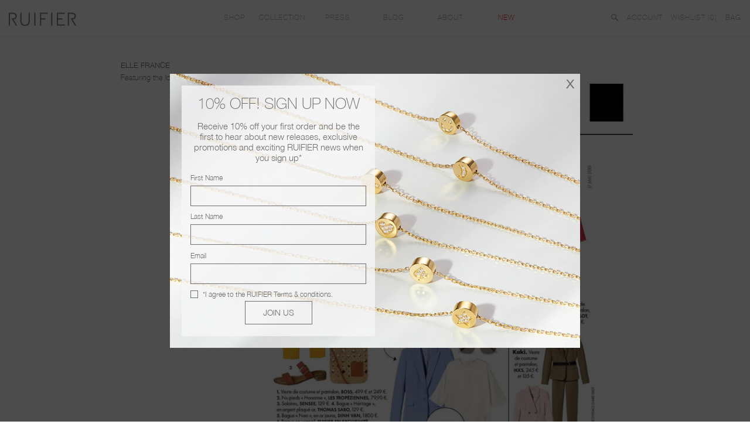

--- FILE ---
content_type: text/html; charset=utf-8
request_url: https://www.ruifier.com/blogs/press/elle-france-5
body_size: 37753
content:
<!doctype html>
<!--[if lt IE 7]> <html class="no-js lt-ie9 lt-ie8 lt-ie7" lang="en"> <![endif]-->
<!--[if IE 7]> <html class="no-js lt-ie9 lt-ie8" lang="en"> <![endif]-->
<!--[if IE 8]> <html class="no-js lt-ie9" lang="en"> <![endif]-->
<!--[if IE 9]> <html class="ie9 no-js"> <![endif]-->
<!--[if (gt IE 9)|!(IE)]><!--> <html class="no-js"> <!--<![endif]-->
<head>
<!-- Added by AVADA SEO Suite -->






<meta name="twitter:image" content="http://www.ruifier.com/cdn/shop/articles/8ffd6e0fa317e9ff338608c7b19bd663.jpg?v=1608143780">




<!-- Added by AVADA SEO Suite: Article Structured Data -->
<script type="application/ld+json">{
"@context": "https://schema.org/",
"@type": "Article",
"@id": "19282853911",
"articleBody": " The Icon Ring Yellow gold",
"mainEntityOfPage": {
  "@type": "WebPage",
  "@id": "https:\/\/www.ruifier.com"
},
"headline": "Elle France","description": "Featuring the Icon collection",

"image": [
  "https:\/\/www.ruifier.com\/cdn\/shop\/articles\/8ffd6e0fa317e9ff338608c7b19bd663_960x.jpg?v=1608143780"
],

"datePublished": "2019-05-22T09:50:00Z",
"dateCreated": "2019-05-22T09:50:52Z",
"dateModified": "2020-12-16T18:36:20Z",
"author": {
  "@type": "Person",
  "name": "Paola Meneghello"
},
"publisher": {
  "@type": "Organization",
  "logo": {
    "@type": "ImageObject",
    "url": "https:\/\/www.ruifier.com\/cdn\/shopifycloud\/storefront\/assets\/no-image-2048-a2addb12.gif"
  },
  "name": "RUIFIER"
}
}</script>
<!-- /Added by AVADA SEO Suite --><!-- Added by AVADA SEO Suite: Breadcrumb Structured Data  -->
<script type="application/ld+json">{
  "@context": "https://schema.org",
  "@type": "BreadcrumbList",
  "itemListElement": [{
    "@type": "ListItem",
    "position": 1,
    "name": "Home",
    "item": "https://www.ruifier.com"
  }, {
    "@type": "ListItem",
    "position": 2,
    "name": "Press",
    "item": "https://www.ruifier.com/blogs/press"
  }, {
    "@type": "ListItem",
    "position": 3,
    "name": "Elle France",
    "item": "https://www.ruifier.com/blogs/press/elle-france-5"
  }]
}
</script>
<!-- Added by AVADA SEO Suite -->


<!-- /Added by AVADA SEO Suite -->

<script type="text/javascript">
    !function(e){if(!window.pintrk){window.pintrk=function(){window.pintrk.queue.push(Array.prototype.slice.call(arguments))};var n=window.pintrk;n.queue=[],n.version="3.0";var t=document.createElement("script");t.async=!0,t.src=e;var r=document.getElementsByTagName("script")[0];r.parentNode.insertBefore(t,r)}}("https://s.pinimg.com/ct/core.js");

    pintrk('load','<2616486131340>', {
      em: '<paola@ruifier.com>',
    });
    pintrk('page');
  </script>

  <!-- Pinterest Tag -->
  <script>
    !function(e){if(!window.pintrk){window.pintrk = function () {
      window.pintrk.queue.push(Array.prototype.slice.call(arguments))};var
      n=window.pintrk;n.queue=[],n.version="3.0";var
      t=document.createElement("script");t.async=!0,t.src=e;var
      r=document.getElementsByTagName("script")[0];
                                    r.parentNode.insertBefore(t,r)}}("https://s.pinimg.com/ct/core.js");
    pintrk('load', '2616486131340', {em: '<user_email_address>'});
    pintrk('page');
  </script>
  <noscript>
    <img height="1" width="1" style="display:none;" alt=""
         src="https://ct.pinterest.com/v3/?event=init&tid=2616486131340&pd[em]=<hashed_email_address>&noscript=1" />
  </noscript>
  <!-- end Pinterest Tag -->
  <script>
    pintrk('track', 'checkout', {
      value: 100,
      order_quantity: 1,
      currency: 'USD',
      order_id: 'X-15148',
      promo_code: 'WINTER10',
      property: 'Athleta',
      search_query: 'boots',
      video_title: 'How to style your Parker Boots',
      lead_type: 'Newsletter',
      line_items: [
        {
          product_name: 'Parker Boots',
          product_id: '1414',
          product_category: 'Shoes',
          product_variant_id: '1414-Red',
          product_variant: 'Red',
          product_price: 99.99,
          product_quantity: 1,
          product_brand: 'Parker'
        }
      ]
    });
  </script>
  <!-- Facebook Verification -->
  <meta name="facebook-domain-verification" content="6u6ygylgewvbqlgx5vfz8x9x22ggbo" />
  
  <!-- Google Tag Manager -->
<script>(function(w,d,s,l,i){w[l]=w[l]||[];w[l].push({'gtm.start':
new Date().getTime(),event:'gtm.js'});var f=d.getElementsByTagName(s)[0],
j=d.createElement(s),dl=l!='dataLayer'?'&l='+l:'';j.async=true;j.src=
'https://www.googletagmanager.com/gtm.js?id='+i+dl;f.parentNode.insertBefore(j,f);
})(window,document,'script','dataLayer','GTM-KKS9T2D');</script>
  
   <meta name="google-site-verification" content="1GZmFPdMmH3wORpSiB5mskJK7GSbzkDKoosDpwqi_dY" />
<!-- End Google Tag Manager -->

    <!-- Blockshop Theme Version 2.3.2 by Troop Themes - http://troopthemes.com/  -->
  <meta charset="UTF-8" /> 
  <meta http-equiv="X-UA-Compatible" content="IE=edge,chrome=1" />
  <meta name="viewport" content="width=device-width, initial-scale=1.0, maximum-scale=1.0, user-scalable=0" />
  
  <link rel="shortcut icon" type="image/png" href="//www.ruifier.com/cdn/shop/t/220/assets/favicon.png?v=89411218735372634451715147367" />
  
  
  <title>Elle France | RUIFIER</title>
  
  
  <meta name="description" content="  The Icon Ring Yellow gold" />
  
  <link rel="canonical" href="https://www.ruifier.com/blogs/press/elle-france-5" />
  

  <meta property="og:type" content="article">
  <meta property="og:title" content="Elle France">
  
    <meta property="og:image" content="http://www.ruifier.com/cdn/shop/articles/8ffd6e0fa317e9ff338608c7b19bd663_grande.jpg?v=1608143780">
    <meta property="og:image:secure_url" content="https://www.ruifier.com/cdn/shop/articles/8ffd6e0fa317e9ff338608c7b19bd663_grande.jpg?v=1608143780">
  


  <meta property="og:description" content="  The Icon Ring Yellow gold">

  <meta property="og:url" content="https://www.ruifier.com/blogs/press/elle-france-5">
  <meta property="og:site_name" content="RUIFIER">





<meta name="twitter:card" content="summary">

  <meta name="twitter:title" content="Elle France">
  <meta name="twitter:description" content="  The Icon Ring Yellow gold">
  
  
    <meta property="twitter:image" content="//www.ruifier.com/cdn/shop/articles/8ffd6e0fa317e9ff338608c7b19bd663_large.jpg?v=1608143780">
  

  



























 
  <script>window.performance && window.performance.mark && window.performance.mark('shopify.content_for_header.start');</script><meta name="google-site-verification" content="nxXN03UmOwXmQmHhdWIh2qLm19p3Tn3zTWPLcn3qqnY">
<meta name="facebook-domain-verification" content="6u6ygylgewvbqlgx5vfz8x9x22ggbo">
<meta name="facebook-domain-verification" content="17uzd39xbm28anwgrevp90m3e7wznt">
<meta name="facebook-domain-verification" content="b0y0xzb5gcm4m0qmkc7x1klp5em8go">
<meta id="shopify-digital-wallet" name="shopify-digital-wallet" content="/12811675/digital_wallets/dialog">
<meta name="shopify-checkout-api-token" content="e7ce55b4e09268030aa9bcec0f83a14a">
<link rel="alternate" type="application/atom+xml" title="Feed" href="/blogs/press.atom" />
<link rel="alternate" hreflang="x-default" href="https://www.ruifier.com/blogs/press/elle-france-5">
<link rel="alternate" hreflang="en" href="https://www.ruifier.com/blogs/press/elle-france-5">
<link rel="alternate" hreflang="en-RU" href="https://www.ruifier.com/en-ru/blogs/press/elle-france-5">
<link rel="alternate" hreflang="en-US" href="https://www.ruifier.com/en-us/blogs/press/elle-france-5">
<script async="async" src="/checkouts/internal/preloads.js?locale=en-GB"></script>
<link rel="preconnect" href="https://shop.app" crossorigin="anonymous">
<script async="async" src="https://shop.app/checkouts/internal/preloads.js?locale=en-GB&shop_id=12811675" crossorigin="anonymous"></script>
<script id="apple-pay-shop-capabilities" type="application/json">{"shopId":12811675,"countryCode":"GB","currencyCode":"GBP","merchantCapabilities":["supports3DS"],"merchantId":"gid:\/\/shopify\/Shop\/12811675","merchantName":"RUIFIER","requiredBillingContactFields":["postalAddress","email","phone"],"requiredShippingContactFields":["postalAddress","email","phone"],"shippingType":"shipping","supportedNetworks":["visa","maestro","masterCard","amex","discover","elo"],"total":{"type":"pending","label":"RUIFIER","amount":"1.00"},"shopifyPaymentsEnabled":true,"supportsSubscriptions":true}</script>
<script id="shopify-features" type="application/json">{"accessToken":"e7ce55b4e09268030aa9bcec0f83a14a","betas":["rich-media-storefront-analytics"],"domain":"www.ruifier.com","predictiveSearch":true,"shopId":12811675,"locale":"en"}</script>
<script>var Shopify = Shopify || {};
Shopify.shop = "ruifier.myshopify.com";
Shopify.locale = "en";
Shopify.currency = {"active":"GBP","rate":"1.0"};
Shopify.country = "GB";
Shopify.theme = {"name":"Copy of 22_12_2023 Christmas launch ","id":168130445611,"schema_name":null,"schema_version":null,"theme_store_id":null,"role":"main"};
Shopify.theme.handle = "null";
Shopify.theme.style = {"id":null,"handle":null};
Shopify.cdnHost = "www.ruifier.com/cdn";
Shopify.routes = Shopify.routes || {};
Shopify.routes.root = "/";</script>
<script type="module">!function(o){(o.Shopify=o.Shopify||{}).modules=!0}(window);</script>
<script>!function(o){function n(){var o=[];function n(){o.push(Array.prototype.slice.apply(arguments))}return n.q=o,n}var t=o.Shopify=o.Shopify||{};t.loadFeatures=n(),t.autoloadFeatures=n()}(window);</script>
<script>
  window.ShopifyPay = window.ShopifyPay || {};
  window.ShopifyPay.apiHost = "shop.app\/pay";
  window.ShopifyPay.redirectState = null;
</script>
<script id="shop-js-analytics" type="application/json">{"pageType":"article"}</script>
<script defer="defer" async type="module" src="//www.ruifier.com/cdn/shopifycloud/shop-js/modules/v2/client.init-shop-cart-sync_BdyHc3Nr.en.esm.js"></script>
<script defer="defer" async type="module" src="//www.ruifier.com/cdn/shopifycloud/shop-js/modules/v2/chunk.common_Daul8nwZ.esm.js"></script>
<script type="module">
  await import("//www.ruifier.com/cdn/shopifycloud/shop-js/modules/v2/client.init-shop-cart-sync_BdyHc3Nr.en.esm.js");
await import("//www.ruifier.com/cdn/shopifycloud/shop-js/modules/v2/chunk.common_Daul8nwZ.esm.js");

  window.Shopify.SignInWithShop?.initShopCartSync?.({"fedCMEnabled":true,"windoidEnabled":true});

</script>
<script>
  window.Shopify = window.Shopify || {};
  if (!window.Shopify.featureAssets) window.Shopify.featureAssets = {};
  window.Shopify.featureAssets['shop-js'] = {"shop-cart-sync":["modules/v2/client.shop-cart-sync_QYOiDySF.en.esm.js","modules/v2/chunk.common_Daul8nwZ.esm.js"],"init-fed-cm":["modules/v2/client.init-fed-cm_DchLp9rc.en.esm.js","modules/v2/chunk.common_Daul8nwZ.esm.js"],"shop-button":["modules/v2/client.shop-button_OV7bAJc5.en.esm.js","modules/v2/chunk.common_Daul8nwZ.esm.js"],"init-windoid":["modules/v2/client.init-windoid_DwxFKQ8e.en.esm.js","modules/v2/chunk.common_Daul8nwZ.esm.js"],"shop-cash-offers":["modules/v2/client.shop-cash-offers_DWtL6Bq3.en.esm.js","modules/v2/chunk.common_Daul8nwZ.esm.js","modules/v2/chunk.modal_CQq8HTM6.esm.js"],"shop-toast-manager":["modules/v2/client.shop-toast-manager_CX9r1SjA.en.esm.js","modules/v2/chunk.common_Daul8nwZ.esm.js"],"init-shop-email-lookup-coordinator":["modules/v2/client.init-shop-email-lookup-coordinator_UhKnw74l.en.esm.js","modules/v2/chunk.common_Daul8nwZ.esm.js"],"pay-button":["modules/v2/client.pay-button_DzxNnLDY.en.esm.js","modules/v2/chunk.common_Daul8nwZ.esm.js"],"avatar":["modules/v2/client.avatar_BTnouDA3.en.esm.js"],"init-shop-cart-sync":["modules/v2/client.init-shop-cart-sync_BdyHc3Nr.en.esm.js","modules/v2/chunk.common_Daul8nwZ.esm.js"],"shop-login-button":["modules/v2/client.shop-login-button_D8B466_1.en.esm.js","modules/v2/chunk.common_Daul8nwZ.esm.js","modules/v2/chunk.modal_CQq8HTM6.esm.js"],"init-customer-accounts-sign-up":["modules/v2/client.init-customer-accounts-sign-up_C8fpPm4i.en.esm.js","modules/v2/client.shop-login-button_D8B466_1.en.esm.js","modules/v2/chunk.common_Daul8nwZ.esm.js","modules/v2/chunk.modal_CQq8HTM6.esm.js"],"init-shop-for-new-customer-accounts":["modules/v2/client.init-shop-for-new-customer-accounts_CVTO0Ztu.en.esm.js","modules/v2/client.shop-login-button_D8B466_1.en.esm.js","modules/v2/chunk.common_Daul8nwZ.esm.js","modules/v2/chunk.modal_CQq8HTM6.esm.js"],"init-customer-accounts":["modules/v2/client.init-customer-accounts_dRgKMfrE.en.esm.js","modules/v2/client.shop-login-button_D8B466_1.en.esm.js","modules/v2/chunk.common_Daul8nwZ.esm.js","modules/v2/chunk.modal_CQq8HTM6.esm.js"],"shop-follow-button":["modules/v2/client.shop-follow-button_CkZpjEct.en.esm.js","modules/v2/chunk.common_Daul8nwZ.esm.js","modules/v2/chunk.modal_CQq8HTM6.esm.js"],"lead-capture":["modules/v2/client.lead-capture_BntHBhfp.en.esm.js","modules/v2/chunk.common_Daul8nwZ.esm.js","modules/v2/chunk.modal_CQq8HTM6.esm.js"],"checkout-modal":["modules/v2/client.checkout-modal_CfxcYbTm.en.esm.js","modules/v2/chunk.common_Daul8nwZ.esm.js","modules/v2/chunk.modal_CQq8HTM6.esm.js"],"shop-login":["modules/v2/client.shop-login_Da4GZ2H6.en.esm.js","modules/v2/chunk.common_Daul8nwZ.esm.js","modules/v2/chunk.modal_CQq8HTM6.esm.js"],"payment-terms":["modules/v2/client.payment-terms_MV4M3zvL.en.esm.js","modules/v2/chunk.common_Daul8nwZ.esm.js","modules/v2/chunk.modal_CQq8HTM6.esm.js"]};
</script>
<script>(function() {
  var isLoaded = false;
  function asyncLoad() {
    if (isLoaded) return;
    isLoaded = true;
    var urls = ["https:\/\/widget-api-ng.yeps.io\/loader\/019252c8-28e7-10af-548b-325e9747d8c3.js?shop=ruifier.myshopify.com","\/\/searchserverapi.com\/widgets\/shopify\/init.js?a=2G5L0x5S6m\u0026shop=ruifier.myshopify.com","https:\/\/chimpstatic.com\/mcjs-connected\/js\/users\/1ee46666ec6d1c4203405c11b\/615c16dbc3e9d9b2a5ad60d3e.js?shop=ruifier.myshopify.com"];
    for (var i = 0; i < urls.length; i++) {
      var s = document.createElement('script');
      s.type = 'text/javascript';
      s.async = true;
      s.src = urls[i];
      var x = document.getElementsByTagName('script')[0];
      x.parentNode.insertBefore(s, x);
    }
  };
  if(window.attachEvent) {
    window.attachEvent('onload', asyncLoad);
  } else {
    window.addEventListener('load', asyncLoad, false);
  }
})();</script>
<script id="__st">var __st={"a":12811675,"offset":0,"reqid":"eb3dcd43-4884-4a6f-a5a3-a03c8142d98d-1768979556","pageurl":"www.ruifier.com\/blogs\/press\/elle-france-5","s":"articles-19282853911","u":"5cfd1faa9752","p":"article","rtyp":"article","rid":19282853911};</script>
<script>window.ShopifyPaypalV4VisibilityTracking = true;</script>
<script id="captcha-bootstrap">!function(){'use strict';const t='contact',e='account',n='new_comment',o=[[t,t],['blogs',n],['comments',n],[t,'customer']],c=[[e,'customer_login'],[e,'guest_login'],[e,'recover_customer_password'],[e,'create_customer']],r=t=>t.map((([t,e])=>`form[action*='/${t}']:not([data-nocaptcha='true']) input[name='form_type'][value='${e}']`)).join(','),a=t=>()=>t?[...document.querySelectorAll(t)].map((t=>t.form)):[];function s(){const t=[...o],e=r(t);return a(e)}const i='password',u='form_key',d=['recaptcha-v3-token','g-recaptcha-response','h-captcha-response',i],f=()=>{try{return window.sessionStorage}catch{return}},m='__shopify_v',_=t=>t.elements[u];function p(t,e,n=!1){try{const o=window.sessionStorage,c=JSON.parse(o.getItem(e)),{data:r}=function(t){const{data:e,action:n}=t;return t[m]||n?{data:e,action:n}:{data:t,action:n}}(c);for(const[e,n]of Object.entries(r))t.elements[e]&&(t.elements[e].value=n);n&&o.removeItem(e)}catch(o){console.error('form repopulation failed',{error:o})}}const l='form_type',E='cptcha';function T(t){t.dataset[E]=!0}const w=window,h=w.document,L='Shopify',v='ce_forms',y='captcha';let A=!1;((t,e)=>{const n=(g='f06e6c50-85a8-45c8-87d0-21a2b65856fe',I='https://cdn.shopify.com/shopifycloud/storefront-forms-hcaptcha/ce_storefront_forms_captcha_hcaptcha.v1.5.2.iife.js',D={infoText:'Protected by hCaptcha',privacyText:'Privacy',termsText:'Terms'},(t,e,n)=>{const o=w[L][v],c=o.bindForm;if(c)return c(t,g,e,D).then(n);var r;o.q.push([[t,g,e,D],n]),r=I,A||(h.body.append(Object.assign(h.createElement('script'),{id:'captcha-provider',async:!0,src:r})),A=!0)});var g,I,D;w[L]=w[L]||{},w[L][v]=w[L][v]||{},w[L][v].q=[],w[L][y]=w[L][y]||{},w[L][y].protect=function(t,e){n(t,void 0,e),T(t)},Object.freeze(w[L][y]),function(t,e,n,w,h,L){const[v,y,A,g]=function(t,e,n){const i=e?o:[],u=t?c:[],d=[...i,...u],f=r(d),m=r(i),_=r(d.filter((([t,e])=>n.includes(e))));return[a(f),a(m),a(_),s()]}(w,h,L),I=t=>{const e=t.target;return e instanceof HTMLFormElement?e:e&&e.form},D=t=>v().includes(t);t.addEventListener('submit',(t=>{const e=I(t);if(!e)return;const n=D(e)&&!e.dataset.hcaptchaBound&&!e.dataset.recaptchaBound,o=_(e),c=g().includes(e)&&(!o||!o.value);(n||c)&&t.preventDefault(),c&&!n&&(function(t){try{if(!f())return;!function(t){const e=f();if(!e)return;const n=_(t);if(!n)return;const o=n.value;o&&e.removeItem(o)}(t);const e=Array.from(Array(32),(()=>Math.random().toString(36)[2])).join('');!function(t,e){_(t)||t.append(Object.assign(document.createElement('input'),{type:'hidden',name:u})),t.elements[u].value=e}(t,e),function(t,e){const n=f();if(!n)return;const o=[...t.querySelectorAll(`input[type='${i}']`)].map((({name:t})=>t)),c=[...d,...o],r={};for(const[a,s]of new FormData(t).entries())c.includes(a)||(r[a]=s);n.setItem(e,JSON.stringify({[m]:1,action:t.action,data:r}))}(t,e)}catch(e){console.error('failed to persist form',e)}}(e),e.submit())}));const S=(t,e)=>{t&&!t.dataset[E]&&(n(t,e.some((e=>e===t))),T(t))};for(const o of['focusin','change'])t.addEventListener(o,(t=>{const e=I(t);D(e)&&S(e,y())}));const B=e.get('form_key'),M=e.get(l),P=B&&M;t.addEventListener('DOMContentLoaded',(()=>{const t=y();if(P)for(const e of t)e.elements[l].value===M&&p(e,B);[...new Set([...A(),...v().filter((t=>'true'===t.dataset.shopifyCaptcha))])].forEach((e=>S(e,t)))}))}(h,new URLSearchParams(w.location.search),n,t,e,['guest_login'])})(!0,!0)}();</script>
<script integrity="sha256-4kQ18oKyAcykRKYeNunJcIwy7WH5gtpwJnB7kiuLZ1E=" data-source-attribution="shopify.loadfeatures" defer="defer" src="//www.ruifier.com/cdn/shopifycloud/storefront/assets/storefront/load_feature-a0a9edcb.js" crossorigin="anonymous"></script>
<script crossorigin="anonymous" defer="defer" src="//www.ruifier.com/cdn/shopifycloud/storefront/assets/shopify_pay/storefront-65b4c6d7.js?v=20250812"></script>
<script data-source-attribution="shopify.dynamic_checkout.dynamic.init">var Shopify=Shopify||{};Shopify.PaymentButton=Shopify.PaymentButton||{isStorefrontPortableWallets:!0,init:function(){window.Shopify.PaymentButton.init=function(){};var t=document.createElement("script");t.src="https://www.ruifier.com/cdn/shopifycloud/portable-wallets/latest/portable-wallets.en.js",t.type="module",document.head.appendChild(t)}};
</script>
<script data-source-attribution="shopify.dynamic_checkout.buyer_consent">
  function portableWalletsHideBuyerConsent(e){var t=document.getElementById("shopify-buyer-consent"),n=document.getElementById("shopify-subscription-policy-button");t&&n&&(t.classList.add("hidden"),t.setAttribute("aria-hidden","true"),n.removeEventListener("click",e))}function portableWalletsShowBuyerConsent(e){var t=document.getElementById("shopify-buyer-consent"),n=document.getElementById("shopify-subscription-policy-button");t&&n&&(t.classList.remove("hidden"),t.removeAttribute("aria-hidden"),n.addEventListener("click",e))}window.Shopify?.PaymentButton&&(window.Shopify.PaymentButton.hideBuyerConsent=portableWalletsHideBuyerConsent,window.Shopify.PaymentButton.showBuyerConsent=portableWalletsShowBuyerConsent);
</script>
<script data-source-attribution="shopify.dynamic_checkout.cart.bootstrap">document.addEventListener("DOMContentLoaded",(function(){function t(){return document.querySelector("shopify-accelerated-checkout-cart, shopify-accelerated-checkout")}if(t())Shopify.PaymentButton.init();else{new MutationObserver((function(e,n){t()&&(Shopify.PaymentButton.init(),n.disconnect())})).observe(document.body,{childList:!0,subtree:!0})}}));
</script>
<link id="shopify-accelerated-checkout-styles" rel="stylesheet" media="screen" href="https://www.ruifier.com/cdn/shopifycloud/portable-wallets/latest/accelerated-checkout-backwards-compat.css" crossorigin="anonymous">
<style id="shopify-accelerated-checkout-cart">
        #shopify-buyer-consent {
  margin-top: 1em;
  display: inline-block;
  width: 100%;
}

#shopify-buyer-consent.hidden {
  display: none;
}

#shopify-subscription-policy-button {
  background: none;
  border: none;
  padding: 0;
  text-decoration: underline;
  font-size: inherit;
  cursor: pointer;
}

#shopify-subscription-policy-button::before {
  box-shadow: none;
}

      </style>
<link rel="stylesheet" media="screen" href="//www.ruifier.com/cdn/shop/t/220/compiled_assets/styles.css?v=37024">
<script>window.performance && window.performance.mark && window.performance.mark('shopify.content_for_header.end');</script>
  <link href="//www.ruifier.com/cdn/shop/t/220/assets/style.scss.css?v=21861198211713606501742770299" rel="stylesheet" type="text/css" media="all" />
  <link href="//www.ruifier.com/cdn/shop/t/220/assets/custom.scss.css?v=153898077270377191911715147470" rel="stylesheet" type="text/css" media="all" />
  <link href="//www.ruifier.com/cdn/shop/t/220/assets/fonts.css?v=47613212599019205531715147377" rel="stylesheet" type="text/css" media="all" />
  <link href="//www.ruifier.com/cdn/shop/t/220/assets/font-awesome.min.css?v=129000177417010698921715147373" rel="stylesheet" type="text/css" media="all" />
  <link href="//www.ruifier.com/cdn/shop/t/220/assets/swatches.scss.css?v=82135843012644709691715147470" rel="stylesheet" type="text/css" media="all" />
  <style>

  /* Add Your Custom Styles Here */

  /*remove the Call to action buttons*/
  .featured-promo .promo-caption-a .button {
    display: none;
  }

  div.snize-ac-results span.snize-thumbnail {
    margin-top: 0 !important;
    margin-bottom: 0 !important;
  }
  div.snize-ac-results a.snize-item {
    padding: 0 !important;
  }
  div.snize-ac-results li.snize-ac-odd.snize-product {
    padding-top: 0 !important;
    padding-bottom: 0 !important;
  }

  .follow-label{
    display: none;
    margin-bottom: 5px;
  }
  .cross-sell li p.productoption {
    color: #a2a2a2;
    margin-bottom: 10px;
  }
  .cross-sell li p.producttitle{
    margin-bottom: 0;
  }
  .cross-sell .product-details {
    height: auto;
  }
  @media only screen and (max-width: 949px) {
    .main-header{display:none;}
    .main-header.mobile-header{display:block;}

    .widgets > div.featured-promo:first-child,
    .widgets > div:first-child.small-promos{
      margin-top:3px;
    }

    .template-index .widgets .columns,
    .template-index .widgets .small-promos .columns{
      margin-bottom: 3px;
    }

    .follow-label, 
    .back-to-top{display: block !important;}

    .social-follow {
      margin-top: 30px;
    }

    .main-footer .row{
      max-width: 100%;
    }

    .main-footer .title {
      display: none;
    }

    .main-footer .row .content.footer-col {
      margin-top: 0 !important;
    }

    .main-footer {
      clear: both;
      margin: auto 5px;
    }

    .footer-nav.plain-list li {
      padding: 10px !important;
      border-bottom: 1px solid #ccc;
      margin: 0 !important;
    }

    .cross-sell li p.producttitle {
      font-size: 14px !important;
      margin-bottom: 0;
      min-height: auto !important;
    }
    .cross-sell div.image {
      height: auto !important;
    }
    .cross-sell li .image img {
      margin-bottom: 15px !important;
    }
    .cross-sell li p.money {
      margin-top: 0 !important;
    }
    .product-details {
      padding: 0 5px;
    }

    p.additional-checkout-buttons button {
      width: 46%;
      float: left;
      min-width: auto !important;
      line-height: 38px !important;
      border-radius: 0 !important;
    }

    p.additional-checkout-buttons button.additional-checkout-button.additional-checkout-button--apple-pay {
      margin-right: 8%;
    }
    p.additional-checkout-buttons:after {
      content: '';
      display: block;
      clear: both;
    }
  }
  @media only screen and (max-width: 400px) {
    .cross-sell li p.producttitle,
    .cross-sell li p.productoption,
    .cross-sell li p.money,
    .similar-products .product-grid .title,
    .similar-products .product-grid .price-wrapper{
      font-size: 10px !important;
    }
  }
  @media screen and (max-width: 500px) {
    .product-grid .title,
    .product-grid .more-options{
      margin-bottom: 0;
    }
  }
  @media only screen and (min-width: 949px) {
    .main-header{display:block;}
    .main-header.mobile-header{display:none;}
  }

  @media only screen and (max-width: 949px) {
    form.mailchimp-form #email-input{text-align: center;}
    .main-footer .social-follow .glyph {
      font-size: 15px;
      margin: 5px 20px 10px 0;
      color: #6e6d6d !important;
    }
    .template-product article .add-to-cart .button{
      text-align: center;
      height: 35px;
      margin-top: 19px;
      z-index: 1;
    }
  }

  .mobile-header{
    margin-top: 10px;
    margin-bottom: 10px;
  }

  .mobile-header a img {
    height: 18px;
    vertical-align: middle;
  }
  .mobile-header .menu img {
    height: 35px;
  }
  .mobile-header .left-header a.menu {
    margin: 0 !important;
  }
  .main-header .cart .recently-added.mobile img{
    height: auto; 
  }
  .mobile-header .logo {
    width: 50%;
    float: left;
    text-align: center;
    height: 35px;
    margin-bottom: 10px;
  }

  .mobile-header .logo img {
    height: 100%;
    max-height: 25px;
    margin-top: 5px;
  }

  .mobile-header:after {
    content: '';
    display: block;
    clear: both;
  }

  .mobile-header .left-header a,
  .mobile-header .right-header a {
    font-size: 20px;
    margin: 0 5px;
    line-height: 35px;
    float:left;
  }
  .mobile-header .left-header {
    float: left;
    width: 25%;
    height: 35px;
    padding-left: 10px;
    margin-bottom: 10px;
    padding-top: 0;
  }

  .mobile-header .right-header {
    float: right;
    width: 25%;
    height: 35px;
    padding-right: 10px;
    margin-bottom: 10px;
  }

  .mobile-header .right-header a {
    float: right;
    position: relative;
  }

  .mobile-header .right-header a.cart .cart-count {
    position: absolute;
    font-size: 9px;
    top: 5px;
    width: 100%;
    text-align: center;
  }

  .mobile-header .search-form{display:none;}
  .search-form {
    background: #999999;
  }

  .mobile-header .search-input {
    width: 60%;
    margin: 0 auto;
    min-width: 250px;
    padding: 20px 0;
    position: relative;
  }

  .mobile-header .search-input form {
    position: relative;
  }

  .mobile-header .search-input input {
    background: transparent;
    border: none;
    font-size: 1.5em;
    border-bottom: 1px solid #fff;
    padding: 10px;
    color: #fff;
    position: relative;
  }

  .mobile-header .search-input input:focus {
    background: transparent;
    color: #fff;
    border: none;
    border-bottom: 1px solid #fff;
  }

  .mobile-header .search-input button {
    position: absolute;
    right: 0;
    top: 0;
    background: #999;
    color: #fff;
    border: 1px solid #fff;
    padding: 5px 10px;
    display: block !important;
  }

  .mobile-header .search-input input::-webkit-input-placeholder{
    font-size: 20px;
    color: #fff;
  }
  .mobile-header .search-input input::-moz-placeholder{
    font-size: 20px;
    color: #fff;
  }
  .mobile-header .search-input input:-moz-placeholder{
    font-size: 20px;
    color: #fff;
  }
  .mobile-header .search-input input:-ms-input-placeholder{
    font-size: 20px;
    color: #fff;
  }

  body .snize-ac-results.snize-ac-results-mobile {
    top: 35px !important;
    display:none !important;
  }


  .template-search .main-content .pagination,
  .template-search .main-content .pagination .left,
  .template-search .main-content .pagination .right{
    float: none !important;
  }

  ul.pagination li a {
    border: 1px solid #ccc;
    text-align: center;
    padding: 1px 10px !important;
    border-radius: 2px;
  }
  ul.pagination li.current a,
  ul.pagination li a:hover {
    border: 1px solid #bbb;
    background: #eee;
    color: #000;
  }
  ul.pagination li {
    margin: 0 !important;
  }

  #add img {
    width: 36px;
    position: absolute;
    left: 15px;
    top: 1px;
  }

  .template-product article .add-to-cart .button{
    line-height: initial;
  }


  .wishlist-link{
    margin:0 10px;
  }

  .swym-btn-container[data-position=default] .swym-button .swym-tooltip {
    display: none !important;
  }
  .swym-btn-container[data-position=default]{
    width: 100%;
  }
  .swym-button-bar {
    width: 145px;
    border: 1px solid #444;
    margin-top: 10px !important;
    margin-bottom: 10px !important;
  }
  .swym-btn-container[data-position=default] .swym-add-to-wishlist.swym-icontext {
    color: #444 !important;
    font-size: 1em !important;
    height: 25px !important;
    text-indent: 0 !important;
    line-height: 25px !important;
    background: #fff !important;
    width: 100% !important;
    padding-left: 30px !important;
    text-align: left !important;
  }

  .swym-button-bar:after {
    content: '';
    display: block;
    clear: both;
  }

  .swym-btn-container[data-position=default] .swym-add-to-wishlist.swym-icontext:after {
    color: #777 !important;
    width: 30px !important;
    line-height: 1.9em !important;
    font-size: 1.2em !important;
    text-align: center !important;
  }
  .swym-btn-container[data-position=default] .swym-add-to-wishlist.swym-icontext.show-tooltip:after {
    color: #fff !important;
  }
  button.btn.swym-button.swym-add-to-wishlist.swym-icontext.swym-.swym-loaded.show-tooltip {
    background: #444444 !important;
    color: #fff !important;
    width: 100% !important;
  }

  #view_wishlist {
    display: inline-block;
    text-decoration: none !important;
    background: #fff;
    color: #6d6e71;
    box-shadow: none;
    border-color: #ebebeb;
    font-family: "helvetica_neue_light",Helvetica,Arial,Lucida Grande,sans-serif,Helvetica,Arial,Lucida Grande,sans-serif;
    font-weight: normal;
    font-size: 1em;
    text-transform: uppercase;
    border: 1px solid #6d6e71;
    padding-top: 7px;
    padding-bottom: 7px;
    line-height: 1;
    margin: 0 0 1.666667em;
    position: relative;
    text-align: center;
    padding-right: 2em;
    padding-left: 2em;
    -webkit-transition: background-color 300ms ease-out;
    -moz-transition: background-color 300ms ease-out;
    transition: background-color 300ms ease-out;
    margin-top: 30px;
  }

  #view_wishlist:hover {
    background: #444444;
    color: white;
    cursor: pointer;
  }

  .cart-items .cart-item .title h2 {
    margin-bottom: 0;
    font-weight: bold;
    color: #000;
  }

  .cart-items .cart-item .title input.field {
    width: 60px;
  }

  form.mobile .cart-items .cart-item .glyph.cross {
    position: absolute;
    top: 6px;
    right: 5px;
    font-size: 16px;
    font-family:"helvetica_neue_light",Helvetica,Arial,Lucida Grande,sans-serif;
  }

  form.mobile .cart-items .cart-item .title h2 {
    max-width: 93%;
  }
  .cart-items{
  	margin-bottom:30px;
  }
  .cart-item {
    border-bottom: 1px solid #999;
    padding: 30px 0 !important;
    margin:0 !important;
  }

  form.show-for-small .order-details .button {
    width: 100%;
  }

  form.show-for-small .order-details .columns{
    padding: 0;
  }
  form.show-for-small hr.separator {
    margin: 20px 0 30px;
  }

  form.show-for-small .order-details .columns h2 {
    line-height: 22px;
    margin-bottom: 0;
  }

  .mobile-filter .filter-menu-toggle {
    background: #ddd;
    text-align: center;
    border-bottom: 1px solid #eee;
    font-size: 1.2em;
    padding: 6px 0;
    text-transform: uppercase;
  }

  .mobile-filter {
    padding: 0;
    margin-bottom: 40px;
  }

  .mobile-filter .columns{
    position: relative;
  }

  .mobile-filter .columns:first-of-type .filter-menu-toggle {
    border-right: 1px solid #eee;
  }
  .mobile-filter .columns:first-of-type .filter-group{
    border-right:1px solid #eee;
  }


  .mobile-filter .filter-menu {
    background: #ddd;
    position: absolute;
    top: 36px;
    z-index: 99999;
  }
  .mobile-filter .filter-group h4{
    min-width: 135px;
  }

  .mobile-filter .filter-menu .infos-more,
  .mobile-filter .filter-menu .infos-less {
    float: right;
  }

  .mobile-filter .filter-group {
    padding: 0 10px;
    border-bottom: 1px solid #eee;
  }

  .mobile-filter .filter-group .scroll-content {
    font-size: .6em;
  }

  .mobile-collection-title {
    text-align: center;
    padding: 10px;
    background: #999;
    text-transform: uppercase;
    font-weight: bold;
  }

  .mobile-collection-title h2 {
    margin-bottom: 0;
    color: #fff;
  }

  .template-collection .main-content .template-gifts .product-grid {
    margin-top: 0;  
  }
  .main-content .row.template-gifts .product-grid .product-item {
    margin: 0;
    padding: 0;
  }

  .main-header .cart .recently-added table .cart-item {
    border: none;
  }
  
  input, textarea {
  	border-radius: 0;
    -webkit-border-radius: 0;
    -webkit-appearance: none;
  }
</style>
  <!--[if lt IE 8]>
<script src="//www.ruifier.com/cdn/shop/t/220/assets/json2.js?v=154133857350868653501715147418" type="text/javascript"></script>
<![endif]-->
  <!--[if lt IE 9]>
<script type="text/javascript" src="https://getfirebug.com/firebug-lite.js"></script>
<script src="//html5shim.googlecode.com/svn/trunk/html5.js" type="text/javascript"></script>
<script src="//www.ruifier.com/cdn/shop/t/220/assets/dd_roundies.js?v=75117064764312664521715147361" type="text/javascript"></script>
<script>
DD_roundies.addRule('.circle', '45px');
</script>
<![endif]-->
  <script src="//www.ruifier.com/cdn/shop/t/220/assets/custom.modernizr.js?v=44331738608728928201715147360" type="text/javascript"></script>
  <script src="//ajax.googleapis.com/ajax/libs/jquery/1.9.1/jquery.min.js" type="text/javascript"></script>
  <script src="//ajax.googleapis.com/ajax/libs/jqueryui/1.10.3/jquery-ui.min.js" type="text/javascript"></script>
  <script src="//www.ruifier.com/cdn/shopifycloud/storefront/assets/themes_support/api.jquery-7ab1a3a4.js" type="text/javascript"></script>
  <script src="//www.ruifier.com/cdn/shopifycloud/storefront/assets/themes_support/option_selection-b017cd28.js" type="text/javascript"></script>
  <script src="//www.ruifier.com/cdn/shop/t/220/assets/isotope.min.js?v=144909224442757551461715147414" type="text/javascript"></script>
  <script src="//www.ruifier.com/cdn/shop/t/220/assets/boxit.min.js?v=10816449250596818331715147355" type="text/javascript"></script>
  <script src="//www.ruifier.com/cdn/shop/t/220/assets/slick.js?v=79412650724697501011715147445" type="text/javascript"></script>
  <script src="//www.ruifier.com/cdn/shop/t/220/assets/slick.min.js?v=89980774482270015571715147445" type="text/javascript"></script>
  <link href="//www.ruifier.com/cdn/shop/t/220/assets/slick.css?v=72376615944862524581715147444" rel="stylesheet" type="text/css" media="all" />
  <link href="//www.ruifier.com/cdn/shop/t/220/assets/slick-theme.css?v=103958350431378517061715147444" rel="stylesheet" type="text/css" media="all" />
  
  
  
  
  <script src="//www.ruifier.com/cdn/shop/t/220/assets/jquery.ui.touch-punch.js?v=120079256284112587901715147417" type="text/javascript"></script>
  <script src="//www.ruifier.com/cdn/shop/t/220/assets/jquery.ui.touch-punch.min.js?v=44651287992466730291715147418" type="text/javascript"></script>
  <script src="//www.ruifier.com/cdn/shop/t/220/assets/facescroll.js?v=27675417847179692251715147366" type="text/javascript"></script>
  <script src="//www.ruifier.com/cdn/shop/t/220/assets/jquery.session.js?v=24778623187003559361715147416" type="text/javascript"></script>
  
 
  
  <script>
    var twitterID = '',
    general_external_links_enabled = true,
      general_scroll_to_active_item = true,
      shop_url = 'https://www.ruifier.com',
      shop_money_format = '£{{amount}}',
      home_slider_auto_enabled = true,
        home_slider_rotate_frequency = 5000,
          home_widget_twitter_enabled = false,
            home_widget_blog_enabled = false,
              home_widget_instagram_access_token = '388634150.c76948d.0ef9186b0ee44d80ac24890e631d094b',
              product_zoom_enabled = true,
                product_modal_enabled = true,
                  currency_switcher_enabled = true,
                    theme = {};
  </script>
  
  <script src="/services/javascripts/currencies.js" type="text/javascript"></script>
<script src="//www.ruifier.com/cdn/shop/t/220/assets/jquery.currencies.min.js?v=175057760772006623221715147415" type="text/javascript"></script>

<script>

  
  Currency.format = 'money_format';
  

  var shopCurrency = 'GBP';

  /* Sometimes merchants change their shop currency, let's tell our JavaScript file */
  Currency.moneyFormats[shopCurrency].money_with_currency_format = "£{{amount}} GBP";
  Currency.moneyFormats[shopCurrency].money_format = "£{{amount}}";
    
  /* Default currency */
  var defaultCurrency = 'GBP' || shopCurrency;
    
  /* Cookie currency */
  var cookieCurrency = Currency.cookie.read();

  /* Fix for customer account pages */
  jQuery('span.money span.money').each(function() {
    jQuery(this).parents('span.money').removeClass('money');
  });

  /* Saving the current price */
  jQuery('span.money').each(function() {
    jQuery(this).attr('data-currency-GBP', jQuery(this).html());
  });
    
jQuery(function($) {
    
  // If there's no cookie.
  if (cookieCurrency == null) {
    if (shopCurrency == defaultCurrency) {
      Currency.currentCurrency = defaultCurrency;
    }
    Currency.convertAll(shopCurrency, shopCurrency);
  }
  // If the cookie value does not correspond to any value in the currency dropdown.
  else if (jQuery('[name=currencies]').size() && jQuery('[name=currencies] option[value=' + cookieCurrency + ']').size() === 0) {
    Currency.currentCurrency = shopCurrency;
    Currency.cookie.write(shopCurrency);
  }
  else if (cookieCurrency === shopCurrency) {
    Currency.currentCurrency = shopCurrency;
    Currency.convertAll(shopCurrency, cookieCurrency);
  } else {
    Currency.convertAll(shopCurrency, cookieCurrency);
  }

  jQuery('[name=currencies]').val(Currency.currentCurrency).change(function() {
    var newCurrency = jQuery(this).val();
    Currency.convertAll(Currency.currentCurrency, newCurrency);
    jQuery('.selected-currency').text(Currency.currentCurrency);
  });
  
  jQuery('.selected-currency').text(Currency.currentCurrency);


  Foundation.libs.forms.refresh_custom_select($('.main-header .row.top .currency-selector select'), true);
  Foundation.libs.forms.refresh_custom_select($('.main-header .mobile-menu .currency-selector select'), true);

  
});

</script>
  
  <script src="//www.ruifier.com/cdn/shop/t/220/assets/plugins.js?v=73588639649460610561715147436" type="text/javascript"></script>
  <script src="//www.ruifier.com/cdn/shop/t/220/assets/shop.js?v=122226768176412274671715147442" type="text/javascript"></script>
<!-- SnappicSnipStart -->
  
  
     <link rel="stylesheet" type="text/css" href="https://cdn.jsdelivr.net/npm/cookieconsent@3/build/cookieconsent.min.css" />
  <script src="https://cdn.jsdelivr.net/npm/cookieconsent@3/build/cookieconsent.min.js" data-cfasync="false"></script>
 

 <link rel="stylesheet" type="text/css" href = "https://cdn.jsdelivr.net/gh/orestbida/cookieconsent@v2.8.6/dist/cookieconsent.css" />
<link href="https://monorail-edge.shopifysvc.com" rel="dns-prefetch">
<script>(function(){if ("sendBeacon" in navigator && "performance" in window) {try {var session_token_from_headers = performance.getEntriesByType('navigation')[0].serverTiming.find(x => x.name == '_s').description;} catch {var session_token_from_headers = undefined;}var session_cookie_matches = document.cookie.match(/_shopify_s=([^;]*)/);var session_token_from_cookie = session_cookie_matches && session_cookie_matches.length === 2 ? session_cookie_matches[1] : "";var session_token = session_token_from_headers || session_token_from_cookie || "";function handle_abandonment_event(e) {var entries = performance.getEntries().filter(function(entry) {return /monorail-edge.shopifysvc.com/.test(entry.name);});if (!window.abandonment_tracked && entries.length === 0) {window.abandonment_tracked = true;var currentMs = Date.now();var navigation_start = performance.timing.navigationStart;var payload = {shop_id: 12811675,url: window.location.href,navigation_start,duration: currentMs - navigation_start,session_token,page_type: "article"};window.navigator.sendBeacon("https://monorail-edge.shopifysvc.com/v1/produce", JSON.stringify({schema_id: "online_store_buyer_site_abandonment/1.1",payload: payload,metadata: {event_created_at_ms: currentMs,event_sent_at_ms: currentMs}}));}}window.addEventListener('pagehide', handle_abandonment_event);}}());</script>
<script id="web-pixels-manager-setup">(function e(e,d,r,n,o){if(void 0===o&&(o={}),!Boolean(null===(a=null===(i=window.Shopify)||void 0===i?void 0:i.analytics)||void 0===a?void 0:a.replayQueue)){var i,a;window.Shopify=window.Shopify||{};var t=window.Shopify;t.analytics=t.analytics||{};var s=t.analytics;s.replayQueue=[],s.publish=function(e,d,r){return s.replayQueue.push([e,d,r]),!0};try{self.performance.mark("wpm:start")}catch(e){}var l=function(){var e={modern:/Edge?\/(1{2}[4-9]|1[2-9]\d|[2-9]\d{2}|\d{4,})\.\d+(\.\d+|)|Firefox\/(1{2}[4-9]|1[2-9]\d|[2-9]\d{2}|\d{4,})\.\d+(\.\d+|)|Chrom(ium|e)\/(9{2}|\d{3,})\.\d+(\.\d+|)|(Maci|X1{2}).+ Version\/(15\.\d+|(1[6-9]|[2-9]\d|\d{3,})\.\d+)([,.]\d+|)( \(\w+\)|)( Mobile\/\w+|) Safari\/|Chrome.+OPR\/(9{2}|\d{3,})\.\d+\.\d+|(CPU[ +]OS|iPhone[ +]OS|CPU[ +]iPhone|CPU IPhone OS|CPU iPad OS)[ +]+(15[._]\d+|(1[6-9]|[2-9]\d|\d{3,})[._]\d+)([._]\d+|)|Android:?[ /-](13[3-9]|1[4-9]\d|[2-9]\d{2}|\d{4,})(\.\d+|)(\.\d+|)|Android.+Firefox\/(13[5-9]|1[4-9]\d|[2-9]\d{2}|\d{4,})\.\d+(\.\d+|)|Android.+Chrom(ium|e)\/(13[3-9]|1[4-9]\d|[2-9]\d{2}|\d{4,})\.\d+(\.\d+|)|SamsungBrowser\/([2-9]\d|\d{3,})\.\d+/,legacy:/Edge?\/(1[6-9]|[2-9]\d|\d{3,})\.\d+(\.\d+|)|Firefox\/(5[4-9]|[6-9]\d|\d{3,})\.\d+(\.\d+|)|Chrom(ium|e)\/(5[1-9]|[6-9]\d|\d{3,})\.\d+(\.\d+|)([\d.]+$|.*Safari\/(?![\d.]+ Edge\/[\d.]+$))|(Maci|X1{2}).+ Version\/(10\.\d+|(1[1-9]|[2-9]\d|\d{3,})\.\d+)([,.]\d+|)( \(\w+\)|)( Mobile\/\w+|) Safari\/|Chrome.+OPR\/(3[89]|[4-9]\d|\d{3,})\.\d+\.\d+|(CPU[ +]OS|iPhone[ +]OS|CPU[ +]iPhone|CPU IPhone OS|CPU iPad OS)[ +]+(10[._]\d+|(1[1-9]|[2-9]\d|\d{3,})[._]\d+)([._]\d+|)|Android:?[ /-](13[3-9]|1[4-9]\d|[2-9]\d{2}|\d{4,})(\.\d+|)(\.\d+|)|Mobile Safari.+OPR\/([89]\d|\d{3,})\.\d+\.\d+|Android.+Firefox\/(13[5-9]|1[4-9]\d|[2-9]\d{2}|\d{4,})\.\d+(\.\d+|)|Android.+Chrom(ium|e)\/(13[3-9]|1[4-9]\d|[2-9]\d{2}|\d{4,})\.\d+(\.\d+|)|Android.+(UC? ?Browser|UCWEB|U3)[ /]?(15\.([5-9]|\d{2,})|(1[6-9]|[2-9]\d|\d{3,})\.\d+)\.\d+|SamsungBrowser\/(5\.\d+|([6-9]|\d{2,})\.\d+)|Android.+MQ{2}Browser\/(14(\.(9|\d{2,})|)|(1[5-9]|[2-9]\d|\d{3,})(\.\d+|))(\.\d+|)|K[Aa][Ii]OS\/(3\.\d+|([4-9]|\d{2,})\.\d+)(\.\d+|)/},d=e.modern,r=e.legacy,n=navigator.userAgent;return n.match(d)?"modern":n.match(r)?"legacy":"unknown"}(),u="modern"===l?"modern":"legacy",c=(null!=n?n:{modern:"",legacy:""})[u],f=function(e){return[e.baseUrl,"/wpm","/b",e.hashVersion,"modern"===e.buildTarget?"m":"l",".js"].join("")}({baseUrl:d,hashVersion:r,buildTarget:u}),m=function(e){var d=e.version,r=e.bundleTarget,n=e.surface,o=e.pageUrl,i=e.monorailEndpoint;return{emit:function(e){var a=e.status,t=e.errorMsg,s=(new Date).getTime(),l=JSON.stringify({metadata:{event_sent_at_ms:s},events:[{schema_id:"web_pixels_manager_load/3.1",payload:{version:d,bundle_target:r,page_url:o,status:a,surface:n,error_msg:t},metadata:{event_created_at_ms:s}}]});if(!i)return console&&console.warn&&console.warn("[Web Pixels Manager] No Monorail endpoint provided, skipping logging."),!1;try{return self.navigator.sendBeacon.bind(self.navigator)(i,l)}catch(e){}var u=new XMLHttpRequest;try{return u.open("POST",i,!0),u.setRequestHeader("Content-Type","text/plain"),u.send(l),!0}catch(e){return console&&console.warn&&console.warn("[Web Pixels Manager] Got an unhandled error while logging to Monorail."),!1}}}}({version:r,bundleTarget:l,surface:e.surface,pageUrl:self.location.href,monorailEndpoint:e.monorailEndpoint});try{o.browserTarget=l,function(e){var d=e.src,r=e.async,n=void 0===r||r,o=e.onload,i=e.onerror,a=e.sri,t=e.scriptDataAttributes,s=void 0===t?{}:t,l=document.createElement("script"),u=document.querySelector("head"),c=document.querySelector("body");if(l.async=n,l.src=d,a&&(l.integrity=a,l.crossOrigin="anonymous"),s)for(var f in s)if(Object.prototype.hasOwnProperty.call(s,f))try{l.dataset[f]=s[f]}catch(e){}if(o&&l.addEventListener("load",o),i&&l.addEventListener("error",i),u)u.appendChild(l);else{if(!c)throw new Error("Did not find a head or body element to append the script");c.appendChild(l)}}({src:f,async:!0,onload:function(){if(!function(){var e,d;return Boolean(null===(d=null===(e=window.Shopify)||void 0===e?void 0:e.analytics)||void 0===d?void 0:d.initialized)}()){var d=window.webPixelsManager.init(e)||void 0;if(d){var r=window.Shopify.analytics;r.replayQueue.forEach((function(e){var r=e[0],n=e[1],o=e[2];d.publishCustomEvent(r,n,o)})),r.replayQueue=[],r.publish=d.publishCustomEvent,r.visitor=d.visitor,r.initialized=!0}}},onerror:function(){return m.emit({status:"failed",errorMsg:"".concat(f," has failed to load")})},sri:function(e){var d=/^sha384-[A-Za-z0-9+/=]+$/;return"string"==typeof e&&d.test(e)}(c)?c:"",scriptDataAttributes:o}),m.emit({status:"loading"})}catch(e){m.emit({status:"failed",errorMsg:(null==e?void 0:e.message)||"Unknown error"})}}})({shopId: 12811675,storefrontBaseUrl: "https://www.ruifier.com",extensionsBaseUrl: "https://extensions.shopifycdn.com/cdn/shopifycloud/web-pixels-manager",monorailEndpoint: "https://monorail-edge.shopifysvc.com/unstable/produce_batch",surface: "storefront-renderer",enabledBetaFlags: ["2dca8a86"],webPixelsConfigList: [{"id":"916291960","configuration":"{\"config\":\"{\\\"pixel_id\\\":\\\"AW-757743243\\\",\\\"target_country\\\":\\\"GB\\\",\\\"gtag_events\\\":[{\\\"type\\\":\\\"search\\\",\\\"action_label\\\":\\\"AW-757743243\\\/gYQFCOHwsccDEIv9qOkC\\\"},{\\\"type\\\":\\\"begin_checkout\\\",\\\"action_label\\\":\\\"AW-757743243\\\/0g-ZCKLwsccDEIv9qOkC\\\"},{\\\"type\\\":\\\"view_item\\\",\\\"action_label\\\":[\\\"AW-757743243\\\/cN5MCJzwsccDEIv9qOkC\\\",\\\"MC-NVZ33214Q5\\\"]},{\\\"type\\\":\\\"purchase\\\",\\\"action_label\\\":[\\\"AW-757743243\\\/kbpNCJnwsccDEIv9qOkC\\\",\\\"MC-NVZ33214Q5\\\"]},{\\\"type\\\":\\\"page_view\\\",\\\"action_label\\\":[\\\"AW-757743243\\\/vPXxCJbwsccDEIv9qOkC\\\",\\\"MC-NVZ33214Q5\\\"]},{\\\"type\\\":\\\"add_payment_info\\\",\\\"action_label\\\":\\\"AW-757743243\\\/GKzHCOTwsccDEIv9qOkC\\\"},{\\\"type\\\":\\\"add_to_cart\\\",\\\"action_label\\\":\\\"AW-757743243\\\/iO2LCJ_wsccDEIv9qOkC\\\"}],\\\"enable_monitoring_mode\\\":false}\"}","eventPayloadVersion":"v1","runtimeContext":"OPEN","scriptVersion":"b2a88bafab3e21179ed38636efcd8a93","type":"APP","apiClientId":1780363,"privacyPurposes":[],"dataSharingAdjustments":{"protectedCustomerApprovalScopes":["read_customer_address","read_customer_email","read_customer_name","read_customer_personal_data","read_customer_phone"]}},{"id":"159711608","eventPayloadVersion":"v1","runtimeContext":"LAX","scriptVersion":"1","type":"CUSTOM","privacyPurposes":["MARKETING"],"name":"Meta pixel (migrated)"},{"id":"177340792","eventPayloadVersion":"v1","runtimeContext":"LAX","scriptVersion":"1","type":"CUSTOM","privacyPurposes":["ANALYTICS"],"name":"Google Analytics tag (migrated)"},{"id":"shopify-app-pixel","configuration":"{}","eventPayloadVersion":"v1","runtimeContext":"STRICT","scriptVersion":"0450","apiClientId":"shopify-pixel","type":"APP","privacyPurposes":["ANALYTICS","MARKETING"]},{"id":"shopify-custom-pixel","eventPayloadVersion":"v1","runtimeContext":"LAX","scriptVersion":"0450","apiClientId":"shopify-pixel","type":"CUSTOM","privacyPurposes":["ANALYTICS","MARKETING"]}],isMerchantRequest: false,initData: {"shop":{"name":"RUIFIER","paymentSettings":{"currencyCode":"GBP"},"myshopifyDomain":"ruifier.myshopify.com","countryCode":"GB","storefrontUrl":"https:\/\/www.ruifier.com"},"customer":null,"cart":null,"checkout":null,"productVariants":[],"purchasingCompany":null},},"https://www.ruifier.com/cdn","fcfee988w5aeb613cpc8e4bc33m6693e112",{"modern":"","legacy":""},{"shopId":"12811675","storefrontBaseUrl":"https:\/\/www.ruifier.com","extensionBaseUrl":"https:\/\/extensions.shopifycdn.com\/cdn\/shopifycloud\/web-pixels-manager","surface":"storefront-renderer","enabledBetaFlags":"[\"2dca8a86\"]","isMerchantRequest":"false","hashVersion":"fcfee988w5aeb613cpc8e4bc33m6693e112","publish":"custom","events":"[[\"page_viewed\",{}]]"});</script><script>
  window.ShopifyAnalytics = window.ShopifyAnalytics || {};
  window.ShopifyAnalytics.meta = window.ShopifyAnalytics.meta || {};
  window.ShopifyAnalytics.meta.currency = 'GBP';
  var meta = {"page":{"pageType":"article","resourceType":"article","resourceId":19282853911,"requestId":"eb3dcd43-4884-4a6f-a5a3-a03c8142d98d-1768979556"}};
  for (var attr in meta) {
    window.ShopifyAnalytics.meta[attr] = meta[attr];
  }
</script>
<script class="analytics">
  (function () {
    var customDocumentWrite = function(content) {
      var jquery = null;

      if (window.jQuery) {
        jquery = window.jQuery;
      } else if (window.Checkout && window.Checkout.$) {
        jquery = window.Checkout.$;
      }

      if (jquery) {
        jquery('body').append(content);
      }
    };

    var hasLoggedConversion = function(token) {
      if (token) {
        return document.cookie.indexOf('loggedConversion=' + token) !== -1;
      }
      return false;
    }

    var setCookieIfConversion = function(token) {
      if (token) {
        var twoMonthsFromNow = new Date(Date.now());
        twoMonthsFromNow.setMonth(twoMonthsFromNow.getMonth() + 2);

        document.cookie = 'loggedConversion=' + token + '; expires=' + twoMonthsFromNow;
      }
    }

    var trekkie = window.ShopifyAnalytics.lib = window.trekkie = window.trekkie || [];
    if (trekkie.integrations) {
      return;
    }
    trekkie.methods = [
      'identify',
      'page',
      'ready',
      'track',
      'trackForm',
      'trackLink'
    ];
    trekkie.factory = function(method) {
      return function() {
        var args = Array.prototype.slice.call(arguments);
        args.unshift(method);
        trekkie.push(args);
        return trekkie;
      };
    };
    for (var i = 0; i < trekkie.methods.length; i++) {
      var key = trekkie.methods[i];
      trekkie[key] = trekkie.factory(key);
    }
    trekkie.load = function(config) {
      trekkie.config = config || {};
      trekkie.config.initialDocumentCookie = document.cookie;
      var first = document.getElementsByTagName('script')[0];
      var script = document.createElement('script');
      script.type = 'text/javascript';
      script.onerror = function(e) {
        var scriptFallback = document.createElement('script');
        scriptFallback.type = 'text/javascript';
        scriptFallback.onerror = function(error) {
                var Monorail = {
      produce: function produce(monorailDomain, schemaId, payload) {
        var currentMs = new Date().getTime();
        var event = {
          schema_id: schemaId,
          payload: payload,
          metadata: {
            event_created_at_ms: currentMs,
            event_sent_at_ms: currentMs
          }
        };
        return Monorail.sendRequest("https://" + monorailDomain + "/v1/produce", JSON.stringify(event));
      },
      sendRequest: function sendRequest(endpointUrl, payload) {
        // Try the sendBeacon API
        if (window && window.navigator && typeof window.navigator.sendBeacon === 'function' && typeof window.Blob === 'function' && !Monorail.isIos12()) {
          var blobData = new window.Blob([payload], {
            type: 'text/plain'
          });

          if (window.navigator.sendBeacon(endpointUrl, blobData)) {
            return true;
          } // sendBeacon was not successful

        } // XHR beacon

        var xhr = new XMLHttpRequest();

        try {
          xhr.open('POST', endpointUrl);
          xhr.setRequestHeader('Content-Type', 'text/plain');
          xhr.send(payload);
        } catch (e) {
          console.log(e);
        }

        return false;
      },
      isIos12: function isIos12() {
        return window.navigator.userAgent.lastIndexOf('iPhone; CPU iPhone OS 12_') !== -1 || window.navigator.userAgent.lastIndexOf('iPad; CPU OS 12_') !== -1;
      }
    };
    Monorail.produce('monorail-edge.shopifysvc.com',
      'trekkie_storefront_load_errors/1.1',
      {shop_id: 12811675,
      theme_id: 168130445611,
      app_name: "storefront",
      context_url: window.location.href,
      source_url: "//www.ruifier.com/cdn/s/trekkie.storefront.cd680fe47e6c39ca5d5df5f0a32d569bc48c0f27.min.js"});

        };
        scriptFallback.async = true;
        scriptFallback.src = '//www.ruifier.com/cdn/s/trekkie.storefront.cd680fe47e6c39ca5d5df5f0a32d569bc48c0f27.min.js';
        first.parentNode.insertBefore(scriptFallback, first);
      };
      script.async = true;
      script.src = '//www.ruifier.com/cdn/s/trekkie.storefront.cd680fe47e6c39ca5d5df5f0a32d569bc48c0f27.min.js';
      first.parentNode.insertBefore(script, first);
    };
    trekkie.load(
      {"Trekkie":{"appName":"storefront","development":false,"defaultAttributes":{"shopId":12811675,"isMerchantRequest":null,"themeId":168130445611,"themeCityHash":"18310053926645501126","contentLanguage":"en","currency":"GBP","eventMetadataId":"414d2069-4a1b-4924-93c8-11e1dc4e9d7b"},"isServerSideCookieWritingEnabled":true,"monorailRegion":"shop_domain","enabledBetaFlags":["65f19447"]},"Session Attribution":{},"S2S":{"facebookCapiEnabled":true,"source":"trekkie-storefront-renderer","apiClientId":580111}}
    );

    var loaded = false;
    trekkie.ready(function() {
      if (loaded) return;
      loaded = true;

      window.ShopifyAnalytics.lib = window.trekkie;

      var originalDocumentWrite = document.write;
      document.write = customDocumentWrite;
      try { window.ShopifyAnalytics.merchantGoogleAnalytics.call(this); } catch(error) {};
      document.write = originalDocumentWrite;

      window.ShopifyAnalytics.lib.page(null,{"pageType":"article","resourceType":"article","resourceId":19282853911,"requestId":"eb3dcd43-4884-4a6f-a5a3-a03c8142d98d-1768979556","shopifyEmitted":true});

      var match = window.location.pathname.match(/checkouts\/(.+)\/(thank_you|post_purchase)/)
      var token = match? match[1]: undefined;
      if (!hasLoggedConversion(token)) {
        setCookieIfConversion(token);
        
      }
    });


        var eventsListenerScript = document.createElement('script');
        eventsListenerScript.async = true;
        eventsListenerScript.src = "//www.ruifier.com/cdn/shopifycloud/storefront/assets/shop_events_listener-3da45d37.js";
        document.getElementsByTagName('head')[0].appendChild(eventsListenerScript);

})();</script>
  <script>
  if (!window.ga || (window.ga && typeof window.ga !== 'function')) {
    window.ga = function ga() {
      (window.ga.q = window.ga.q || []).push(arguments);
      if (window.Shopify && window.Shopify.analytics && typeof window.Shopify.analytics.publish === 'function') {
        window.Shopify.analytics.publish("ga_stub_called", {}, {sendTo: "google_osp_migration"});
      }
      console.error("Shopify's Google Analytics stub called with:", Array.from(arguments), "\nSee https://help.shopify.com/manual/promoting-marketing/pixels/pixel-migration#google for more information.");
    };
    if (window.Shopify && window.Shopify.analytics && typeof window.Shopify.analytics.publish === 'function') {
      window.Shopify.analytics.publish("ga_stub_initialized", {}, {sendTo: "google_osp_migration"});
    }
  }
</script>
<script
  defer
  src="https://www.ruifier.com/cdn/shopifycloud/perf-kit/shopify-perf-kit-3.0.4.min.js"
  data-application="storefront-renderer"
  data-shop-id="12811675"
  data-render-region="gcp-us-east1"
  data-page-type="article"
  data-theme-instance-id="168130445611"
  data-theme-name=""
  data-theme-version=""
  data-monorail-region="shop_domain"
  data-resource-timing-sampling-rate="10"
  data-shs="true"
  data-shs-beacon="true"
  data-shs-export-with-fetch="true"
  data-shs-logs-sample-rate="1"
  data-shs-beacon-endpoint="https://www.ruifier.com/api/collect"
></script>
</head>
<meta name="google-site-verification" content="AKSoHTJhzepTGTvE0DZGVrxuio0hi9zps5BOGwisheI" />
<body class="page-elle-france template-article ">
<script>window.KlarnaThemeGlobals={};</script>

  
  
  <div class="body-width">
    <header class="main-header megamenu-header">
      <div class="top header-bar">
        <div class="row">
          
          
        </div>
      </div><!-- .top -->
      <div class="bottom-row">
        <div class="row">
          <div class="columns large-3 logo-container">
            <h1 class="title clearfix">
              
              <a href="https://www.ruifier.com" title="RUIFIER">
                <img src="//www.ruifier.com/cdn/shop/t/220/assets/logo.png?v=19587824598759719971715147421" alt="RUIFIER" />
              </a>
              
            </h1>
          </div>
          
          <div class="columns megamenu-container large-6">
            <div id="shopify-section-megamenu" class="shopify-section"><div class="megamenu">
  <nav role="navigation">
    <ul class="megamenu-container">
      
      
      <li class="megamenu-item"> 

        <a class="megamenu-item-link dropdown-click" href="/">
          Shop
        </a>  

        <div class="megamenu-drop-container">
          <div class="megamenu-list">
  <div class="megamenu-list-left">
    
    
    <ul class="megamenu-list-section">
      <h3>NEW IN</h3>
      
      
      
      
      
      
      
      
      
      
      
      
      
      
      
      
      <li class="list-4-1499391760819">
        <a href="/collections/chroma">CHROMA</a>
      </li>
      
      
      
      
      
      <li class="list-5-1499391760819">
        <a href="https://www.ruifier.com/collections/morning-dew">MORNING DEW</a>
      </li>
      
      
      
      
      
      <li class="list-6-1499391760819">
        <a href="https://www.ruifier.com/collections/haven">HAVEN</a>
      </li>
      
      
      
      
      
      
      
      
      
      
      
      
      
      
      
      
      
      <li class="list-10-1499391760819">
        <a href="/collections/new-in-1">SHOP ALL</a>
      </li>
      
      
    </ul>
    
    
    
    <ul class="megamenu-list-section">
      <h3></h3>
      
      
      
      
      
      
      
      
      
      
      
      
      
      
      
      
      
      
      
      
      
      
      
      
      
      
      
      
      
      
      
      
      
      
      
      
      
      
      
      
      
    </ul>
    
    
    
    <ul class="megamenu-list-section">
      <h3>JEWELLERY</h3>
      
      
      
      
      <li class="list-1-1499530027989">
        <a href="/collections/rings">RINGS</a>
      </li>
      
      
      
      
      
      <li class="list-2-1499530027989">
        <a href="/collections/bracelets">BRACELETS</a>
      </li>
      
      
      
      
      
      <li class="list-3-1499530027989">
        <a href="/collections/earrings">EARRINGS</a>
      </li>
      
      
      
      
      
      <li class="list-4-1499530027989">
        <a href="/collections/necklaces">NECKLACES</a>
      </li>
      
      
      
      
      
      <li class="list-5-1499530027989">
        <a href="/collections/ear-studs">EAR STUDS</a>
      </li>
      
      
      
      
      
      <li class="list-6-1499530027989">
        <a href="https://www.ruifier.com/collections/all">SHOP ALL</a>
      </li>
      
      
      
      
      
      
      
      
      
      
      
      
      
      
      
      
      
      
    </ul>
    
    
    
    <ul class="megamenu-list-section">
      <h3>SHOP BY</h3>
      
      
      
      
      <li class="list-1-1510145872608">
        <a href="/collections/sets">SETS</a>
      </li>
      
      
      
      
      
      
      
      
      
      <li class="list-3-1510145872608">
        <a href="/collections/diamonds">DIAMONDS</a>
      </li>
      
      
      
      
      
      <li class="list-4-1510145872608">
        <a href="/collections/bestsellers">BESTSELLERS</a>
      </li>
      
      
      
      
      
      <li class="list-5-1510145872608">
        <a href="/collections/pearls">PEARLS</a>
      </li>
      
      
      
      
      
      <li class="list-6-1510145872608">
        <a href="/collections/gold">GOLD</a>
      </li>
      
      
      
      
      
      <li class="list-7-1510145872608">
        <a href="/collections/cord">CORD</a>
      </li>
      
      
      
      
      
      
      
      
      
      
      
      
      
      
    </ul>
    
    
    
    <ul class="megamenu-list-section">
      <h3>SALE</h3>
      
      
      
      
      
      
      
      
      <li class="list-2-05137c81-c4be-4f92-ba69-affa94a5644a">
        <a href="/collections/outlet">OUTLET</a>
      </li>
      
      
      
      
      
      
      
      
      
      
      
      
      
      
      
      
      
      
      
      
      
      
      
      
      
      
      
      
      
      
      
      
      
      
    </ul>
    
    
    
    
    
    
  </div>

  <div class="megamenu-list-right">
    
    
    
    
    
    
    
    
    
    
    
    
    <ul class="megamenu-list-section">
      <h3>COLLECTION</h3>

      
      
      
      
      <li class="list-1-1499531705020">
        <a href="/collections/chroma">CHROMA</a>
      </li>
      
      
      
      
      
      <li class="list-2-1499531705020">
        <a href="/collections/morning-dew">MORNING DEW</a>
      </li>
      
      
      
      
      
      <li class="list-3-1499531705020">
        <a href="/collections/haven">HAVEN</a>
      </li>
      
      
      
      
      
      <li class="list-4-1499531705020">
        <a href="/collections/gems-of-cosmo">GEMS OF COSMO</a>
      </li>
      
      
      
      
      
      <li class="list-5-1499531705020">
        <a href="/collections/scintilla">SCINTILLA</a>
      </li>
      
      
      
      
      
      <li class="list-6-1499531705020">
        <a href="/collections/scintilla-chinese-zodiac">CHINESE ZODIAC</a>
      </li>
      
      
      
      
      
      <li class="list-7-1499531705020">
        <a href="/collections/cosmo">COSMO</a>
      </li>
      
      
      
      
      
      <li class="list-8-1499531705020">
        <a href="/collections/astra">ASTRA</a>
      </li>
      
      
      
      
      
      <li class="list-9-1499531705020">
        <a href="/collections/modern-words-fine">MODERN WORDS FINE</a>
      </li>
      
      
      
      
      
      <li class="list-10-1499531705020">
        <a href="/collections/nexus">NEXUS</a>
      </li>
      
      
      
      
      
      <li class="list-11-1499531705020">
        <a href="/collections/friends">FRIENDS</a>
      </li>
      
      
      
      
      
      <li class="list-12-1499531705020">
        <a href="/collections/super-friends">SUPER FRIENDS</a>
      </li>
      
      
      
      
      
      <li class="list-13-1499531705020">
        <a href="/collections/abcs">ABC's</a>
      </li>
      
      
      
      
      
      <li class="list-14-1499531705020">
        <a href="/collections/orbit">ORBIT</a>
      </li>
      
      
      
      
      
      <li class="list-15-1499531705020">
        <a href="https://www.ruifier.com/collections">SHOP ALL</a>
      </li>
      
      
    </ul>
    
    
    
    <ul class="megamenu-list-section">
      <h3>WEDDING</h3>

      
      
      
      
      <li class="list-1-20308440-9c55-4d1b-9cf9-c8be2e258c81">
        <a href="/collections/for-the-bride">FOR THE BRIDE</a>
      </li>
      
      
      
      
      
      <li class="list-2-20308440-9c55-4d1b-9cf9-c8be2e258c81">
        <a href="/collections/for-the-bridesmaids">FOR THE BRIDESMAIDS</a>
      </li>
      
      
      
      
      
      <li class="list-3-20308440-9c55-4d1b-9cf9-c8be2e258c81">
        <a href="/collections/for-the-guests">FOR THE GUESTS</a>
      </li>
      
      
      
      
      
      <li class="list-4-20308440-9c55-4d1b-9cf9-c8be2e258c81">
        <a href="/collections/chroma">ENGAGEMENT RINGS</a>
      </li>
      
      
      
      
      
      
      
      
      
      
      
      
      
      
      
      
      
      
      
      
      
      
      
      
      
      
      
      
      
      
      
      
      
      
      
      
      
      
      
      
      
      
      
      
      
      
    </ul>
    
    
  </div>
</div>
          <div class="megamenu-swatch">
  <img class="static-img" src="//www.ruifier.com/cdn/shop/files/RUIFIER_Mega_Menu_2020_overview_480x480@2x.jpg?v=1613569724"/>
  
  
  
  
  
  
  
  
  
  
  
  
  
  
  <img class="swatch-4-1499391760819" src="//www.ruifier.com/cdn/shop/files/RUIFIER_Mega_Menu_Chroma2_480x480@2x.jpg?v=1656331379"/>
  
  
  
  
  <img class="swatch-5-1499391760819" src="//www.ruifier.com/cdn/shop/files/RUIFIER_Mega_Menu_Morning-Dew-4_480x480@2x.jpg?v=1637316248"/>
  
  
  
  
  <img class="swatch-6-1499391760819" src="//www.ruifier.com/cdn/shop/files/RUIFIER_Mega_Menu_2021NewIn_480x480@2x.jpg?v=1613575038"/>
  
  
  
  
  
  
  
  
  
  
  
  
  
  <img class="swatch-10-1499391760819" src="//www.ruifier.com/cdn/shop/files/RUIFIER_Mega_Menu_2020_shop_all_480x480@2x.jpg?v=1613569766"/>
  
  
  

  

  
  <script>
    
    $(document).ready(function(){
      $(".list-1-1499391760819").hover(function() {
        $('.swatch-1-1499391760819').css("opacity", "1");
      }, function () {
        $('.swatch-1-1499391760819').css("opacity", "0");
      });
    });
    
    $(document).ready(function(){
      $(".list-2-1499391760819").hover(function() {
        $('.swatch-2-1499391760819').css("opacity", "1");
      }, function () {
        $('.swatch-2-1499391760819').css("opacity", "0");
      });
    });
    
    $(document).ready(function(){
      $(".list-3-1499391760819").hover(function() {
        $('.swatch-3-1499391760819').css("opacity", "1");
      }, function () {
        $('.swatch-3-1499391760819').css("opacity", "0");
      });
    });
    
    $(document).ready(function(){
      $(".list-4-1499391760819").hover(function() {
        $('.swatch-4-1499391760819').css("opacity", "1");
      }, function () {
        $('.swatch-4-1499391760819').css("opacity", "0");
      });
    });
    
    $(document).ready(function(){
      $(".list-5-1499391760819").hover(function() {
        $('.swatch-5-1499391760819').css("opacity", "1");
      }, function () {
        $('.swatch-5-1499391760819').css("opacity", "0");
      });
    });
    
    $(document).ready(function(){
      $(".list-6-1499391760819").hover(function() {
        $('.swatch-6-1499391760819').css("opacity", "1");
      }, function () {
        $('.swatch-6-1499391760819').css("opacity", "0");
      });
    });
    
    $(document).ready(function(){
      $(".list-7-1499391760819").hover(function() {
        $('.swatch-7-1499391760819').css("opacity", "1");
      }, function () {
        $('.swatch-7-1499391760819').css("opacity", "0");
      });
    });
    
    $(document).ready(function(){
      $(".list-8-1499391760819").hover(function() {
        $('.swatch-8-1499391760819').css("opacity", "1");
      }, function () {
        $('.swatch-8-1499391760819').css("opacity", "0");
      });
    });
    
    $(document).ready(function(){
      $(".list-9-1499391760819").hover(function() {
        $('.swatch-9-1499391760819').css("opacity", "1");
      }, function () {
        $('.swatch-9-1499391760819').css("opacity", "0");
      });
    });
    
    $(document).ready(function(){
      $(".list-10-1499391760819").hover(function() {
        $('.swatch-10-1499391760819').css("opacity", "1");
      }, function () {
        $('.swatch-10-1499391760819').css("opacity", "0");
      });
    });
    
  </script>
  

  
  
  
  
  
  
  
  
  
  
  
  
  
  
  
  
  
  
  
  
  
  
  
  
  
  
  
  
  
  
  
  
  
  
  

  

  
  <script>
    
    $(document).ready(function(){
      $(".list-1-1573208867873").hover(function() {
        $('.swatch-1-1573208867873').css("opacity", "1");
      }, function () {
        $('.swatch-1-1573208867873').css("opacity", "0");
      });
    });
    
    $(document).ready(function(){
      $(".list-2-1573208867873").hover(function() {
        $('.swatch-2-1573208867873').css("opacity", "1");
      }, function () {
        $('.swatch-2-1573208867873').css("opacity", "0");
      });
    });
    
    $(document).ready(function(){
      $(".list-3-1573208867873").hover(function() {
        $('.swatch-3-1573208867873').css("opacity", "1");
      }, function () {
        $('.swatch-3-1573208867873').css("opacity", "0");
      });
    });
    
    $(document).ready(function(){
      $(".list-4-1573208867873").hover(function() {
        $('.swatch-4-1573208867873').css("opacity", "1");
      }, function () {
        $('.swatch-4-1573208867873').css("opacity", "0");
      });
    });
    
    $(document).ready(function(){
      $(".list-5-1573208867873").hover(function() {
        $('.swatch-5-1573208867873').css("opacity", "1");
      }, function () {
        $('.swatch-5-1573208867873').css("opacity", "0");
      });
    });
    
    $(document).ready(function(){
      $(".list-6-1573208867873").hover(function() {
        $('.swatch-6-1573208867873').css("opacity", "1");
      }, function () {
        $('.swatch-6-1573208867873').css("opacity", "0");
      });
    });
    
    $(document).ready(function(){
      $(".list-7-1573208867873").hover(function() {
        $('.swatch-7-1573208867873').css("opacity", "1");
      }, function () {
        $('.swatch-7-1573208867873').css("opacity", "0");
      });
    });
    
    $(document).ready(function(){
      $(".list-8-1573208867873").hover(function() {
        $('.swatch-8-1573208867873').css("opacity", "1");
      }, function () {
        $('.swatch-8-1573208867873').css("opacity", "0");
      });
    });
    
    $(document).ready(function(){
      $(".list-9-1573208867873").hover(function() {
        $('.swatch-9-1573208867873').css("opacity", "1");
      }, function () {
        $('.swatch-9-1573208867873').css("opacity", "0");
      });
    });
    
    $(document).ready(function(){
      $(".list-10-1573208867873").hover(function() {
        $('.swatch-10-1573208867873').css("opacity", "1");
      }, function () {
        $('.swatch-10-1573208867873').css("opacity", "0");
      });
    });
    
  </script>
  

  
  
  
  
  
  
  <img class="swatch-1-1499530027989" src="//www.ruifier.com/cdn/shop/files/RUIFIER_Mega_Menu_2020_Collection_rings_480x480@2x.jpg?v=1613569724"/>
  
  
  
  
  <img class="swatch-2-1499530027989" src="//www.ruifier.com/cdn/shop/files/RUIFIER_Mega_Menu_2020_Collection_bracelets_480x480@2x.jpg?v=1613569724"/>
  
  
  
  
  <img class="swatch-3-1499530027989" src="//www.ruifier.com/cdn/shop/files/RUIFIER_Mega_Menu_2020_Collection_earrings_480x480@2x.jpg?v=1613569724"/>
  
  
  
  
  <img class="swatch-4-1499530027989" src="//www.ruifier.com/cdn/shop/files/RUIFIER_Mega_Menu_2020_Collection_Necklaces_480x480@2x.jpg?v=1613569724"/>
  
  
  
  
  <img class="swatch-5-1499530027989" src="//www.ruifier.com/cdn/shop/files/RUIFIER_Mega_Menu_2020_studs_480x480@2x.jpg?v=1613569764"/>
  
  
  
  
  <img class="swatch-6-1499530027989" src="//www.ruifier.com/cdn/shop/files/square_images_D-2_480x480@2x.jpg?v=1613569724"/>
  
  
  
  
  
  
  
  
  
  
  
  
  
  
  

  

  
  <script>
    
    $(document).ready(function(){
      $(".list-1-1499530027989").hover(function() {
        $('.swatch-1-1499530027989').css("opacity", "1");
      }, function () {
        $('.swatch-1-1499530027989').css("opacity", "0");
      });
    });
    
    $(document).ready(function(){
      $(".list-2-1499530027989").hover(function() {
        $('.swatch-2-1499530027989').css("opacity", "1");
      }, function () {
        $('.swatch-2-1499530027989').css("opacity", "0");
      });
    });
    
    $(document).ready(function(){
      $(".list-3-1499530027989").hover(function() {
        $('.swatch-3-1499530027989').css("opacity", "1");
      }, function () {
        $('.swatch-3-1499530027989').css("opacity", "0");
      });
    });
    
    $(document).ready(function(){
      $(".list-4-1499530027989").hover(function() {
        $('.swatch-4-1499530027989').css("opacity", "1");
      }, function () {
        $('.swatch-4-1499530027989').css("opacity", "0");
      });
    });
    
    $(document).ready(function(){
      $(".list-5-1499530027989").hover(function() {
        $('.swatch-5-1499530027989').css("opacity", "1");
      }, function () {
        $('.swatch-5-1499530027989').css("opacity", "0");
      });
    });
    
    $(document).ready(function(){
      $(".list-6-1499530027989").hover(function() {
        $('.swatch-6-1499530027989').css("opacity", "1");
      }, function () {
        $('.swatch-6-1499530027989').css("opacity", "0");
      });
    });
    
    $(document).ready(function(){
      $(".list-7-1499530027989").hover(function() {
        $('.swatch-7-1499530027989').css("opacity", "1");
      }, function () {
        $('.swatch-7-1499530027989').css("opacity", "0");
      });
    });
    
    $(document).ready(function(){
      $(".list-8-1499530027989").hover(function() {
        $('.swatch-8-1499530027989').css("opacity", "1");
      }, function () {
        $('.swatch-8-1499530027989').css("opacity", "0");
      });
    });
    
    $(document).ready(function(){
      $(".list-9-1499530027989").hover(function() {
        $('.swatch-9-1499530027989').css("opacity", "1");
      }, function () {
        $('.swatch-9-1499530027989').css("opacity", "0");
      });
    });
    
    $(document).ready(function(){
      $(".list-10-1499530027989").hover(function() {
        $('.swatch-10-1499530027989').css("opacity", "1");
      }, function () {
        $('.swatch-10-1499530027989').css("opacity", "0");
      });
    });
    
  </script>
  

  
  
  
  
  
  
  <img class="swatch-1-1510145872608" src="//www.ruifier.com/cdn/shop/files/RUIFIER_Mega_Menu_2020_Collection_Haven_Sets_480x480@2x.jpg?v=1620745758"/>
  
  
  
  
  
  
  
  <img class="swatch-3-1510145872608" src="//www.ruifier.com/cdn/shop/files/RUIFIER_Mega_Menu_2020_diamonds_1_480x480@2x.jpg?v=1620292395"/>
  
  
  
  
  <img class="swatch-4-1510145872608" src="//www.ruifier.com/cdn/shop/files/RUIFIER_Mega_Menu_2020_bestseller_e5009ac7-e8d5-48ba-af00-7c8479171aec_480x480@2x.jpg?v=1620292395"/>
  
  
  
  
  <img class="swatch-5-1510145872608" src="//www.ruifier.com/cdn/shop/files/RUIFIER_Mega_Menu_Morning-Dew-1_480x480@2x.jpg?v=1637316917"/>
  
  
  
  
  <img class="swatch-6-1510145872608" src="//www.ruifier.com/cdn/shop/files/RUIFIER_Mega_Menu_2020_gold_e34bfb8c-8313-463a-9ae9-b5f08253e979_480x480@2x.jpg?v=1620292395"/>
  
  
  
  
  <img class="swatch-7-1510145872608" src="//www.ruifier.com/cdn/shop/files/RUIFIER_Mega_Menu_2020_cord_1cb7fe3b-2b16-4f6b-addb-676982a1f497_480x480@2x.jpg?v=1620292395"/>
  
  
  
  
  
  
  
  
  
  
  
  

  

  
  <script>
    
    $(document).ready(function(){
      $(".list-1-1510145872608").hover(function() {
        $('.swatch-1-1510145872608').css("opacity", "1");
      }, function () {
        $('.swatch-1-1510145872608').css("opacity", "0");
      });
    });
    
    $(document).ready(function(){
      $(".list-2-1510145872608").hover(function() {
        $('.swatch-2-1510145872608').css("opacity", "1");
      }, function () {
        $('.swatch-2-1510145872608').css("opacity", "0");
      });
    });
    
    $(document).ready(function(){
      $(".list-3-1510145872608").hover(function() {
        $('.swatch-3-1510145872608').css("opacity", "1");
      }, function () {
        $('.swatch-3-1510145872608').css("opacity", "0");
      });
    });
    
    $(document).ready(function(){
      $(".list-4-1510145872608").hover(function() {
        $('.swatch-4-1510145872608').css("opacity", "1");
      }, function () {
        $('.swatch-4-1510145872608').css("opacity", "0");
      });
    });
    
    $(document).ready(function(){
      $(".list-5-1510145872608").hover(function() {
        $('.swatch-5-1510145872608').css("opacity", "1");
      }, function () {
        $('.swatch-5-1510145872608').css("opacity", "0");
      });
    });
    
    $(document).ready(function(){
      $(".list-6-1510145872608").hover(function() {
        $('.swatch-6-1510145872608').css("opacity", "1");
      }, function () {
        $('.swatch-6-1510145872608').css("opacity", "0");
      });
    });
    
    $(document).ready(function(){
      $(".list-7-1510145872608").hover(function() {
        $('.swatch-7-1510145872608').css("opacity", "1");
      }, function () {
        $('.swatch-7-1510145872608').css("opacity", "0");
      });
    });
    
    $(document).ready(function(){
      $(".list-8-1510145872608").hover(function() {
        $('.swatch-8-1510145872608').css("opacity", "1");
      }, function () {
        $('.swatch-8-1510145872608').css("opacity", "0");
      });
    });
    
    $(document).ready(function(){
      $(".list-9-1510145872608").hover(function() {
        $('.swatch-9-1510145872608').css("opacity", "1");
      }, function () {
        $('.swatch-9-1510145872608').css("opacity", "0");
      });
    });
    
    $(document).ready(function(){
      $(".list-10-1510145872608").hover(function() {
        $('.swatch-10-1510145872608').css("opacity", "1");
      }, function () {
        $('.swatch-10-1510145872608').css("opacity", "0");
      });
    });
    
  </script>
  

  
  
  
  
  
  
  
  
  
  <img class="swatch-2-05137c81-c4be-4f92-ba69-affa94a5644a" src="//www.ruifier.com/cdn/shop/files/RUIFIER_Mega_Menu_outlet_abcs_480x480@2x.jpg?v=1659962773"/>
  
  
  
  
  
  
  
  
  
  
  
  
  
  
  
  
  
  
  
  
  
  
  
  
  
  
  

  

  
  <script>
    
    $(document).ready(function(){
      $(".list-1-05137c81-c4be-4f92-ba69-affa94a5644a").hover(function() {
        $('.swatch-1-05137c81-c4be-4f92-ba69-affa94a5644a').css("opacity", "1");
      }, function () {
        $('.swatch-1-05137c81-c4be-4f92-ba69-affa94a5644a').css("opacity", "0");
      });
    });
    
    $(document).ready(function(){
      $(".list-2-05137c81-c4be-4f92-ba69-affa94a5644a").hover(function() {
        $('.swatch-2-05137c81-c4be-4f92-ba69-affa94a5644a').css("opacity", "1");
      }, function () {
        $('.swatch-2-05137c81-c4be-4f92-ba69-affa94a5644a').css("opacity", "0");
      });
    });
    
    $(document).ready(function(){
      $(".list-3-05137c81-c4be-4f92-ba69-affa94a5644a").hover(function() {
        $('.swatch-3-05137c81-c4be-4f92-ba69-affa94a5644a').css("opacity", "1");
      }, function () {
        $('.swatch-3-05137c81-c4be-4f92-ba69-affa94a5644a').css("opacity", "0");
      });
    });
    
    $(document).ready(function(){
      $(".list-4-05137c81-c4be-4f92-ba69-affa94a5644a").hover(function() {
        $('.swatch-4-05137c81-c4be-4f92-ba69-affa94a5644a').css("opacity", "1");
      }, function () {
        $('.swatch-4-05137c81-c4be-4f92-ba69-affa94a5644a').css("opacity", "0");
      });
    });
    
    $(document).ready(function(){
      $(".list-5-05137c81-c4be-4f92-ba69-affa94a5644a").hover(function() {
        $('.swatch-5-05137c81-c4be-4f92-ba69-affa94a5644a').css("opacity", "1");
      }, function () {
        $('.swatch-5-05137c81-c4be-4f92-ba69-affa94a5644a').css("opacity", "0");
      });
    });
    
    $(document).ready(function(){
      $(".list-6-05137c81-c4be-4f92-ba69-affa94a5644a").hover(function() {
        $('.swatch-6-05137c81-c4be-4f92-ba69-affa94a5644a').css("opacity", "1");
      }, function () {
        $('.swatch-6-05137c81-c4be-4f92-ba69-affa94a5644a').css("opacity", "0");
      });
    });
    
    $(document).ready(function(){
      $(".list-7-05137c81-c4be-4f92-ba69-affa94a5644a").hover(function() {
        $('.swatch-7-05137c81-c4be-4f92-ba69-affa94a5644a').css("opacity", "1");
      }, function () {
        $('.swatch-7-05137c81-c4be-4f92-ba69-affa94a5644a').css("opacity", "0");
      });
    });
    
    $(document).ready(function(){
      $(".list-8-05137c81-c4be-4f92-ba69-affa94a5644a").hover(function() {
        $('.swatch-8-05137c81-c4be-4f92-ba69-affa94a5644a').css("opacity", "1");
      }, function () {
        $('.swatch-8-05137c81-c4be-4f92-ba69-affa94a5644a').css("opacity", "0");
      });
    });
    
    $(document).ready(function(){
      $(".list-9-05137c81-c4be-4f92-ba69-affa94a5644a").hover(function() {
        $('.swatch-9-05137c81-c4be-4f92-ba69-affa94a5644a').css("opacity", "1");
      }, function () {
        $('.swatch-9-05137c81-c4be-4f92-ba69-affa94a5644a').css("opacity", "0");
      });
    });
    
    $(document).ready(function(){
      $(".list-10-05137c81-c4be-4f92-ba69-affa94a5644a").hover(function() {
        $('.swatch-10-05137c81-c4be-4f92-ba69-affa94a5644a').css("opacity", "1");
      }, function () {
        $('.swatch-10-05137c81-c4be-4f92-ba69-affa94a5644a').css("opacity", "0");
      });
    });
    
  </script>
  

  
  
  

  
  
  
  
  <img class="swatch-1-1499531705020" src="//www.ruifier.com/cdn/shop/files/RUIFIER_Mega_Menu_Chroma1_480x480@2x.jpg?v=1656332865"/>
  
  
  
  
  <img class="swatch-2-1499531705020" src="//www.ruifier.com/cdn/shop/files/RUIFIER_Mega_Menu_Morning-Dew-2_a1e335e4-20f9-487f-80ff-bf74a54af3a6_480x480@2x.jpg?v=1656332775"/>
  
  
  
  
  <img class="swatch-3-1499531705020" src="//www.ruifier.com/cdn/shop/files/RUIFIER_Mega_menu_Haven_2_56439107-0fdb-4e62-9e71-7b1fd5a3cc38_480x480@2x.jpg?v=1656332689"/>
  
  
  
  
  <img class="swatch-4-1499531705020" src="//www.ruifier.com/cdn/shop/files/RUIFIER_Mega_Menu_2020_Collection_Gems_of_Cosmo_e5b0fb8d-300c-4049-bbd1-4181071d9fce_480x480@2x.jpg?v=1656332585"/>
  
  
  
  
  <img class="swatch-5-1499531705020" src="//www.ruifier.com/cdn/shop/files/RUIFIER_Mega_Menu_2020_Collection_Scintilla_5e5c2a8a-e25e-4118-a4dc-825ad4b440ca_480x480@2x.jpg?v=1656332238"/>
  
  
  
  
  <img class="swatch-6-1499531705020" src="//www.ruifier.com/cdn/shop/files/RUIFIER_Mega_Menu_2020_Collection_Scinitlla_Chinese_Zodiac_480x480@2x.jpg?v=1624009440"/>
  
  
  
  
  <img class="swatch-7-1499531705020" src="//www.ruifier.com/cdn/shop/files/RUIFIER_Mega_Menu_2020_Collection_Cosmo_e1288882-5227-4c02-b764-d46af2f2668d_480x480@2x.jpg?v=1656331827"/>
  
  
  
  
  <img class="swatch-8-1499531705020" src="//www.ruifier.com/cdn/shop/files/RUIFIER_Mega_Menu_2020_Collection_Astra_5818d295-288a-4ed7-becc-72133631ebdb_480x480@2x.jpg?v=1656331764"/>
  
  
  
  
  <img class="swatch-9-1499531705020" src="//www.ruifier.com/cdn/shop/files/RUIFIER_Mega_Menu_2020_Collection_Mwf_78f02a29-9609-4cf8-8588-9fd79feeac47_480x480@2x.jpg?v=1656331729"/>
  
  
  
  
  <img class="swatch-10-1499531705020" src="//www.ruifier.com/cdn/shop/files/RUIFIER_Mega_Menu_2020_Collection_Nexus_fc84a6df-f8dd-499e-8e50-f7030ed9f59e_480x480@2x.jpg?v=1656331673"/>
  
  
  
  
  <img class="swatch-11-1499531705020" src="//www.ruifier.com/cdn/shop/files/RUIFIER_Mega_Menu_2020_Collection_Friends_9a2d969f-7856-4a75-9d6b-3a6b004a40f9_480x480@2x.jpg?v=1626190448"/>
  
  
  
  
  <img class="swatch-12-1499531705020" src="//www.ruifier.com/cdn/shop/files/RUIFIER_Mega_Menu_2020_Collection_SuperFriends_480x480@2x.jpg?v=1626190486"/>
  
  
  
  
  <img class="swatch-13-1499531705020" src="//www.ruifier.com/cdn/shop/files/RUIFIER_Mega_Menu_2020_Collection_ABC_s_480x480@2x.jpg?v=1613569723"/>
  
  
  
  
  <img class="swatch-14-1499531705020" src="//www.ruifier.com/cdn/shop/files/RUIFIER_Mega_Menu_DropDown_Orbit_Silver_8_e597deef-8b4f-4911-b5ed-c09559db088b_480x480@2x.jpg?v=1644410181"/>
  
  
  
  
  <img class="swatch-15-1499531705020" src="//www.ruifier.com/cdn/shop/files/RUIFIER_Mega_Menu_2020_Collection_shop_all_480x480@2x.jpg?v=1613569723"/>
  
  
  

  

  
  <script>
    
    $(document).ready(function(){
      $(".list-1-1499531705020").hover(function() {
        $('.swatch-1-1499531705020').css("opacity", "1");
      }, function () {
        $('.swatch-1-1499531705020').css("opacity", "0");
      });
    });
    
    $(document).ready(function(){
      $(".list-2-1499531705020").hover(function() {
        $('.swatch-2-1499531705020').css("opacity", "1");
      }, function () {
        $('.swatch-2-1499531705020').css("opacity", "0");
      });
    });
    
    $(document).ready(function(){
      $(".list-3-1499531705020").hover(function() {
        $('.swatch-3-1499531705020').css("opacity", "1");
      }, function () {
        $('.swatch-3-1499531705020').css("opacity", "0");
      });
    });
    
    $(document).ready(function(){
      $(".list-4-1499531705020").hover(function() {
        $('.swatch-4-1499531705020').css("opacity", "1");
      }, function () {
        $('.swatch-4-1499531705020').css("opacity", "0");
      });
    });
    
    $(document).ready(function(){
      $(".list-5-1499531705020").hover(function() {
        $('.swatch-5-1499531705020').css("opacity", "1");
      }, function () {
        $('.swatch-5-1499531705020').css("opacity", "0");
      });
    });
    
    $(document).ready(function(){
      $(".list-6-1499531705020").hover(function() {
        $('.swatch-6-1499531705020').css("opacity", "1");
      }, function () {
        $('.swatch-6-1499531705020').css("opacity", "0");
      });
    });
    
    $(document).ready(function(){
      $(".list-7-1499531705020").hover(function() {
        $('.swatch-7-1499531705020').css("opacity", "1");
      }, function () {
        $('.swatch-7-1499531705020').css("opacity", "0");
      });
    });
    
    $(document).ready(function(){
      $(".list-8-1499531705020").hover(function() {
        $('.swatch-8-1499531705020').css("opacity", "1");
      }, function () {
        $('.swatch-8-1499531705020').css("opacity", "0");
      });
    });
    
    $(document).ready(function(){
      $(".list-9-1499531705020").hover(function() {
        $('.swatch-9-1499531705020').css("opacity", "1");
      }, function () {
        $('.swatch-9-1499531705020').css("opacity", "0");
      });
    });
    
    $(document).ready(function(){
      $(".list-10-1499531705020").hover(function() {
        $('.swatch-10-1499531705020').css("opacity", "1");
      }, function () {
        $('.swatch-10-1499531705020').css("opacity", "0");
      });
    });
    
    $(document).ready(function(){
      $(".list-11-1499531705020").hover(function() {
        $('.swatch-11-1499531705020').css("opacity", "1");
      }, function () {
        $('.swatch-11-1499531705020').css("opacity", "0");
      });
    });
    
    $(document).ready(function(){
      $(".list-12-1499531705020").hover(function() {
        $('.swatch-12-1499531705020').css("opacity", "1");
      }, function () {
        $('.swatch-12-1499531705020').css("opacity", "0");
      });
    });
    
    $(document).ready(function(){
      $(".list-13-1499531705020").hover(function() {
        $('.swatch-13-1499531705020').css("opacity", "1");
      }, function () {
        $('.swatch-13-1499531705020').css("opacity", "0");
      });
    });
    
    $(document).ready(function(){
      $(".list-14-1499531705020").hover(function() {
        $('.swatch-14-1499531705020').css("opacity", "1");
      }, function () {
        $('.swatch-14-1499531705020').css("opacity", "0");
      });
    });
    
    $(document).ready(function(){
      $(".list-15-1499531705020").hover(function() {
        $('.swatch-15-1499531705020').css("opacity", "1");
      }, function () {
        $('.swatch-15-1499531705020').css("opacity", "0");
      });
    });
    
  </script>
  
  
  

  
  
  
  
  <img class="swatch-1-20308440-9c55-4d1b-9cf9-c8be2e258c81" src="//www.ruifier.com/cdn/shop/files/RUIFIER_Mega_Menu_2022_wedding-season_bride_480x480@2x.jpg?v=1651146353"/>
  
  
  
  
  <img class="swatch-2-20308440-9c55-4d1b-9cf9-c8be2e258c81" src="//www.ruifier.com/cdn/shop/files/RUIFIER_Mega_Menu_2022_wedding-season_bridesmaids_480x480@2x.jpg?v=1651146394"/>
  
  
  
  
  <img class="swatch-3-20308440-9c55-4d1b-9cf9-c8be2e258c81" src="//www.ruifier.com/cdn/shop/files/RUIFIER_Mega_Menu_2022_wedding-season_guest_480x480@2x.jpg?v=1651146432"/>
  
  
  
  
  <img class="swatch-4-20308440-9c55-4d1b-9cf9-c8be2e258c81" src="//www.ruifier.com/cdn/shop/files/RUIFIER_Mega_Menu_Chroma2_f9a84476-909b-4142-a535-b5c91bcb37de_480x480@2x.jpg?v=1657274284"/>
  
  
  
  
  
  
  
  
  
  
  
  
  
  
  
  
  
  
  
  
  
  
  
  
  
  
  
  
  
  
  
  
  
  
  
  

  

  
  <script>
    
    $(document).ready(function(){
      $(".list-1-20308440-9c55-4d1b-9cf9-c8be2e258c81").hover(function() {
        $('.swatch-1-20308440-9c55-4d1b-9cf9-c8be2e258c81').css("opacity", "1");
      }, function () {
        $('.swatch-1-20308440-9c55-4d1b-9cf9-c8be2e258c81').css("opacity", "0");
      });
    });
    
    $(document).ready(function(){
      $(".list-2-20308440-9c55-4d1b-9cf9-c8be2e258c81").hover(function() {
        $('.swatch-2-20308440-9c55-4d1b-9cf9-c8be2e258c81').css("opacity", "1");
      }, function () {
        $('.swatch-2-20308440-9c55-4d1b-9cf9-c8be2e258c81').css("opacity", "0");
      });
    });
    
    $(document).ready(function(){
      $(".list-3-20308440-9c55-4d1b-9cf9-c8be2e258c81").hover(function() {
        $('.swatch-3-20308440-9c55-4d1b-9cf9-c8be2e258c81').css("opacity", "1");
      }, function () {
        $('.swatch-3-20308440-9c55-4d1b-9cf9-c8be2e258c81').css("opacity", "0");
      });
    });
    
    $(document).ready(function(){
      $(".list-4-20308440-9c55-4d1b-9cf9-c8be2e258c81").hover(function() {
        $('.swatch-4-20308440-9c55-4d1b-9cf9-c8be2e258c81').css("opacity", "1");
      }, function () {
        $('.swatch-4-20308440-9c55-4d1b-9cf9-c8be2e258c81').css("opacity", "0");
      });
    });
    
    $(document).ready(function(){
      $(".list-5-20308440-9c55-4d1b-9cf9-c8be2e258c81").hover(function() {
        $('.swatch-5-20308440-9c55-4d1b-9cf9-c8be2e258c81').css("opacity", "1");
      }, function () {
        $('.swatch-5-20308440-9c55-4d1b-9cf9-c8be2e258c81').css("opacity", "0");
      });
    });
    
    $(document).ready(function(){
      $(".list-6-20308440-9c55-4d1b-9cf9-c8be2e258c81").hover(function() {
        $('.swatch-6-20308440-9c55-4d1b-9cf9-c8be2e258c81').css("opacity", "1");
      }, function () {
        $('.swatch-6-20308440-9c55-4d1b-9cf9-c8be2e258c81').css("opacity", "0");
      });
    });
    
    $(document).ready(function(){
      $(".list-7-20308440-9c55-4d1b-9cf9-c8be2e258c81").hover(function() {
        $('.swatch-7-20308440-9c55-4d1b-9cf9-c8be2e258c81').css("opacity", "1");
      }, function () {
        $('.swatch-7-20308440-9c55-4d1b-9cf9-c8be2e258c81').css("opacity", "0");
      });
    });
    
    $(document).ready(function(){
      $(".list-8-20308440-9c55-4d1b-9cf9-c8be2e258c81").hover(function() {
        $('.swatch-8-20308440-9c55-4d1b-9cf9-c8be2e258c81').css("opacity", "1");
      }, function () {
        $('.swatch-8-20308440-9c55-4d1b-9cf9-c8be2e258c81').css("opacity", "0");
      });
    });
    
    $(document).ready(function(){
      $(".list-9-20308440-9c55-4d1b-9cf9-c8be2e258c81").hover(function() {
        $('.swatch-9-20308440-9c55-4d1b-9cf9-c8be2e258c81').css("opacity", "1");
      }, function () {
        $('.swatch-9-20308440-9c55-4d1b-9cf9-c8be2e258c81').css("opacity", "0");
      });
    });
    
    $(document).ready(function(){
      $(".list-10-20308440-9c55-4d1b-9cf9-c8be2e258c81").hover(function() {
        $('.swatch-10-20308440-9c55-4d1b-9cf9-c8be2e258c81').css("opacity", "1");
      }, function () {
        $('.swatch-10-20308440-9c55-4d1b-9cf9-c8be2e258c81').css("opacity", "0");
      });
    });
    
    $(document).ready(function(){
      $(".list-11-20308440-9c55-4d1b-9cf9-c8be2e258c81").hover(function() {
        $('.swatch-11-20308440-9c55-4d1b-9cf9-c8be2e258c81').css("opacity", "1");
      }, function () {
        $('.swatch-11-20308440-9c55-4d1b-9cf9-c8be2e258c81').css("opacity", "0");
      });
    });
    
    $(document).ready(function(){
      $(".list-12-20308440-9c55-4d1b-9cf9-c8be2e258c81").hover(function() {
        $('.swatch-12-20308440-9c55-4d1b-9cf9-c8be2e258c81').css("opacity", "1");
      }, function () {
        $('.swatch-12-20308440-9c55-4d1b-9cf9-c8be2e258c81').css("opacity", "0");
      });
    });
    
    $(document).ready(function(){
      $(".list-13-20308440-9c55-4d1b-9cf9-c8be2e258c81").hover(function() {
        $('.swatch-13-20308440-9c55-4d1b-9cf9-c8be2e258c81').css("opacity", "1");
      }, function () {
        $('.swatch-13-20308440-9c55-4d1b-9cf9-c8be2e258c81').css("opacity", "0");
      });
    });
    
    $(document).ready(function(){
      $(".list-14-20308440-9c55-4d1b-9cf9-c8be2e258c81").hover(function() {
        $('.swatch-14-20308440-9c55-4d1b-9cf9-c8be2e258c81').css("opacity", "1");
      }, function () {
        $('.swatch-14-20308440-9c55-4d1b-9cf9-c8be2e258c81').css("opacity", "0");
      });
    });
    
    $(document).ready(function(){
      $(".list-15-20308440-9c55-4d1b-9cf9-c8be2e258c81").hover(function() {
        $('.swatch-15-20308440-9c55-4d1b-9cf9-c8be2e258c81').css("opacity", "1");
      }, function () {
        $('.swatch-15-20308440-9c55-4d1b-9cf9-c8be2e258c81').css("opacity", "0");
      });
    });
    
  </script>
  
  
</div>
        </div>

      </li>
      
      
      
      
      
      
      
      
      
      
      
      

      
      
      
      
      
      <li class="nav-item columns">
        <a class="nav-item-link" href="/collections">
          Collection
        </a>

        
        
        

        
        
        

        
        
        

        
        
        

        
        
        

        
        
        

        
        
        

        
        
        

        
        
        

        
        
        

        
        
        

        
        
        

        
        
        

        
        
        

        
        
        

        
        
        

        
        
        

        
        
        

        
        
        

        
        
        

        
        
        

        
        
        

        
        
        

        
        
        

        
        
        

        
        
        

        
        
        

        
        
        

        
        
        

        
        
        

        
        
        

        
        
        

        
        
        

        
        
        

        
        
        

        
        
        

        
        
        

        
        
        

        
        
        

        
        
        

        
        
        

        
        
        

        
        
        

        
        
        

        
        
        

        
        

        
        
        
        
        
        
        
        
        
        
        
        
        
        
        
        
        
        
        
        
        
        
        
        
        
        
        
        
        
        
        
        
        
        
        
        
        
        
        
        
        
        
        
        
        
        
        
        
        
        
        
        
        
        
        
        
        
        
        
        
        
        
        
        
        
        
        
        
        
        
        
        
        
        
        
        
        
        
        
        
        
        
        
        
        
        
        
        
        
        
        
        
        
        
        
        
        
        
        
        
        
        
        
        
        
        
        
        
        
        
        
        
        
        
        
        
        
        
        
        
        
        
        
        
        
        
        
        
        
        
        
        
        
        
        
        
        
        

        
      </li>
      
      
      
      <li class="nav-item columns">
        <a class="nav-item-link" href="/blogs/press">
          Press
        </a>

        
        
        

        
        
        

        
        
        

        
        
        

        
        
        

        
        
        

        
        
        

        
        
        

        
        
        

        
        
        

        
        
        

        
        
        

        
        
        

        
        
        

        
        
        

        
        
        

        
        
        

        
        
        

        
        
        

        
        
        

        
        
        

        
        
        

        
        
        

        
        
        

        
        
        

        
        
        

        
        
        

        
        
        

        
        
        

        
        
        

        
        
        

        
        
        

        
        
        

        
        
        

        
        
        

        
        
        

        
        
        

        
        
        

        
        
        

        
        
        

        
        
        

        
        
        

        
        
        

        
        
        

        
        
        

        
        

        
        
        
        
        
        
        
        
        
        
        
        
        
        
        
        
        
        
        
        
        
        
        
        
        
        
        
        
        
        
        
        
        
        
        
        
        
        
        
        
        
        
        
        
        
        
        
        
        
        
        
        
        
        
        
        
        
        
        
        
        
        
        
        
        
        
        
        
        
        
        
        
        
        
        
        
        
        
        
        
        
        
        
        
        
        
        
        
        
        
        
        
        
        
        
        
        
        
        
        
        
        
        
        
        
        
        
        
        
        
        
        
        
        
        
        
        
        
        
        
        
        
        
        
        
        
        
        
        
        
        
        
        
        
        
        
        
        

        
      </li>
      
      
      
      <li class="nav-item columns">
        <a class="nav-item-link" href="/">
          Blog
        </a>

        
        
        

        
        
        

        
        
        

        
        
        

        
        
        

        
        
        

        
        
        

        
        
        

        
        
        

        
        
        

        
        
        

        
        
        

        
        
        

        
        
        

        
        
        

        
        
        

        
        
        

        
        
        

        
        
        

        
        
        

        
        
        

        
        
        

        
        
        

        
        
        

        
        
        

        
        
        

        
        
        

        
        
        

        
        
        

        
        
        

        
        
        

        
        
        

        
        
        

        
        
        

        
        
        

        
        
        

        
        
        

        
        
        

        
        
        

        
        
        

        
        
        

        
        
        

        
        
        

        
        
        

        
        
        

        
        

        
        
        
        
        
        
        
        
        
        
        
        
        
        
        
        
        
        
        
        
        
        
        
        
        
        
        
        
        
        
        
        
        
        
        
        
        
        
        
        
        
        
        
        
        
        
        
        
        
        
        
        
        
        
        
        
        
        
        
        
        
        
        
        
        
        
        
        
        
        
        
        
        
        
        
        
        
        
        
        
        
        
        
        
        
        
        
        
        
        <ul class="sub-nav catalog">
          <li class="row">
            
            <div class="sub-nav-item columns">
              <a  href="/blogs/news"><span>News & Media</span></a>
              
              
              
              
              
              
              
              
              
              
              
              
              
              
              
              
              
              
              
              
              
              
              
              
              
              
              
              
              
              
              
              
              
              
              
              
              
              
              
              
              
              
              
              
              
              
              
              
              
              
              
              
              
              
              
              
              
              
              
              
              
              
              
              
              
              
              
              
              
              
              
              
              
              
              
              
              
              
              
              
              
              
              
              
              
              
              
              
              
              
              
              
              
              
              
              
              
              
              
              
              
              
              
              
              
              
              
              
              
              
              
              
              
              
              
              
              
              
              
              
              
              
              
              
              
              
              
              
              
              
              
              
              
              
              
              
              
            </div>
            
            <div class="sub-nav-item columns">
              <a  href="/blogs/spotted"><span>Spotted</span></a>
              
              
              
              
              
              
              
              
              
              
              
              
              
              
              
              
              
              
              
              
              
              
              
              
              
              
              
              
              
              
              
              
              
              
              
              
              
              
              
              
              
              
              
              
              
              
              
              
              
              
              
              
              
              
              
              
              
              
              
              
              
              
              
              
              
              
              
              
              
              
              
              
              
              
              
              
              
              
              
              
              
              
              
              
              
              
              
              
              
              
              
              
              
              
              
              
              
              
              
              
              
              
              
              
              
              
              
              
              
              
              
              
              
              
              
              
              
              
              
              
              
              
              
              
              
              
              
              
              
              
              
              
              
              
              
              
              
            </div>
            
            <div class="sub-nav-item columns">
              <a  href="/blogs/inspiration"><span>Inspiration</span></a>
              
              
              
              
              
              
              
              
              
              
              
              
              
              
              
              
              
              
              
              
              
              
              
              
              
              
              
              
              
              
              
              
              
              
              
              
              
              
              
              
              
              
              
              
              
              
              
              
              
              
              
              
              
              
              
              
              
              
              
              
              
              
              
              
              
              
              
              
              
              
              
              
              
              
              
              
              
              
              
              
              
              
              
              
              
              
              
              
              
              
              
              
              
              
              
              
              
              
              
              
              
              
              
              
              
              
              
              
              
              
              
              
              
              
              
              
              
              
              
              
              
              
              
              
              
              
              
              
              
              
              
              
              
              
              
              
              
            </div>
            
            <div class="sub-nav-item columns">
              <a  href="/pages/ruifier-look"><span>#RUIFIER</span></a>
              
              
              
              
              
              
              
              
              
              
              
              
              
              
              
              
              
              
              
              
              
              
              
              
              
              
              
              
              
              
              
              
              
              
              
              
              
              
              
              
              
              
              
              
              
              
              
              
              
              
              
              
              
              
              
              
              
              
              
              
              
              
              
              
              
              
              
              
              
              
              
              
              
              
              
              
              
              
              
              
              
              
              
              
              
              
              
              
              
              
              
              
              
              
              
              
              
              
              
              
              
              
              
              
              
              
              
              
              
              
              
              
              
              
              
              
              
              
              
              
              
              
              
              
              
              
              
              
              
              
              
              
              
              
              
              
              
            </div>
            
          </li>
        </ul>
        
        
        
        
        
        
        
        
        
        
        
        
        
        
        
        
        
        
        
        
        
        
        
        
        
        
        
        
        
        
        
        
        
        
        
        
        
        
        
        
        
        
        
        
        
        
        
        
        
        

        
      </li>
      
      
      
      <li class="nav-item columns">
        <a class="nav-item-link" href="/pages/about-us">
          About
        </a>

        
        
        

        
        
        

        
        
        

        
        
        

        
        
        

        
        
        

        
        
        

        
        
        

        
        
        

        
        
        

        
        
        

        
        
        

        
        
        

        
        
        

        
        
        

        
        
        

        
        
        

        
        
        

        
        
        

        
        
        

        
        
        

        
        
        

        
        
        

        
        
        

        
        
        

        
        
        

        
        
        

        
        
        

        
        
        

        
        
        

        
        
        

        
        
        

        
        
        

        
        
        

        
        
        

        
        
        

        
        
        

        
        
        

        
        
        

        
        
        

        
        
        

        
        
        

        
        
        

        
        
        

        
        
        

        
        

        
        
        
        
        
        
        
        
        
        
        
        
        
        
        
        
        
        
        
        
        
        
        
        
        
        
        
        
        
        
        
        
        
        
        
        
        
        
        
        
        
        
        
        
        
        
        
        
        
        
        
        
        
        
        
        
        
        
        
        
        
        
        
        
        
        
        
        
        
        
        
        
        
        
        
        
        
        
        
        
        
        
        
        
        
        
        
        
        
        
        
        
        
        
        
        
        
        
        
        
        
        
        
        
        
        
        
        
        
        
        
        
        
        <ul class="sub-nav catalog">
          <li class="row">
            
            <div class="sub-nav-item columns">
              <a  href="/pages/about-us"><span>Our Story</span></a>
              
              
              
              
              
              
              
              
              
              
              
              
              
              
              
              
              
              
              
              
              
              
              
              
              
              
              
              
              
              
              
              
              
              
              
              
              
              
              
              
              
              
              
              
              
              
              
              
              
              
              
              
              
              
              
              
              
              
              
              
              
              
              
              
              
              
              
              
              
              
              
              
              
              
              
              
              
              
              
              
              
              
              
              
              
              
              
              
              
              
              
              
              
              
              
              
              
              
              
              
              
              
              
              
              
              
              
              
              
              
              
              
              
              
              
              
              
              
              
              
              
              
              
              
              
              
              
              
              
              
              
              
              
              
              
              
              
            </div>
            
            <div class="sub-nav-item columns">
              <a  href="/pages/charity"><span>Charity</span></a>
              
              
              
              
              
              
              
              
              
              
              
              
              
              
              
              
              
              
              
              
              
              
              
              
              
              
              
              
              
              
              
              
              
              
              
              
              
              
              
              
              
              
              
              
              
              
              
              
              
              
              
              
              
              
              
              
              
              
              
              
              
              
              
              
              
              
              
              
              
              
              
              
              
              
              
              
              
              
              
              
              
              
              
              
              
              
              
              
              
              
              
              
              
              
              
              
              
              
              
              
              
              
              
              
              
              
              
              
              
              
              
              
              
              
              
              
              
              
              
              
              
              
              
              
              
              
              
              
              
              
              
              
              
              
              
              
              
            </div>
            
          </li>
        </ul>
        
        
        
        
        <ul class="sub-nav catalog">
          <li class="row">
            
            <div class="sub-nav-item columns">
              <a  href="/pages/our-stones"><span>Our Stones</span></a>
              
              
              
              
              
              
              
              
              
              
              
              
              
              
              
              
              
              
              
              
              
              
              
              
              
              
              
              
              
              
              
              
              
              
              
              
              
              
              
              
              
              
              
              
              
              
              
              
              
              
              
              
              
              
              
              
              
              
              
              
              
              
              
              
              
              
              
              
              
              
              
              
              
              
              
              
              
              
              
              
              
              
              
              
              
              
              
              
              
              
              
              
              
              
              
              
              
              
              
              
              
              
              
              
              
              
              
              
              
              
              
              
              
              
              
              
              
              
              
              
              
              
              
              
              
              
              
              
              
              
              
              
              
              
              
              
              
            </div>
            
            <div class="sub-nav-item columns">
              <a  href="/pages/our-metals"><span>Our Metals</span></a>
              
              
              
              
              
              
              
              
              
              
              
              
              
              
              
              
              
              
              
              
              
              
              
              
              
              
              
              
              
              
              
              
              
              
              
              
              
              
              
              
              
              
              
              
              
              
              
              
              
              
              
              
              
              
              
              
              
              
              
              
              
              
              
              
              
              
              
              
              
              
              
              
              
              
              
              
              
              
              
              
              
              
              
              
              
              
              
              
              
              
              
              
              
              
              
              
              
              
              
              
              
              
              
              
              
              
              
              
              
              
              
              
              
              
              
              
              
              
              
              
              
              
              
              
              
              
              
              
              
              
              
              
              
              
              
              
              
            </div>
            
            <div class="sub-nav-item columns">
              <a  href="/pages/sustainability"><span>Sustainability</span></a>
              
              
              
              
              
              
              
              
              
              
              
              
              
              
              
              
              
              
              
              
              
              
              
              
              
              
              
              
              
              
              
              
              
              
              
              
              
              
              
              
              
              
              
              
              
              
              
              
              
              
              
              
              
              
              
              
              
              
              
              
              
              
              
              
              
              
              
              
              
              
              
              
              
              
              
              
              
              
              
              
              
              
              
              
              
              
              
              
              
              
              
              
              
              
              
              
              
              
              
              
              
              
              
              
              
              
              
              
              
              
              
              
              
              
              
              
              
              
              
              
              
              
              
              
              
              
              
              
              
              
              
              
              
              
              
              
              
            </div>
            
          </li>
        </ul>
        
        
        
        
        
        
        
        
        
        
        
        
        
        
        
        
        
        
        
        
        
        
        

        
      </li>
      
      
      
      <li class="nav-item columns">
        <a class="nav-item-link" href="/collections/new-in-1">
          NEW
        </a>

        
        
        

        
        
        

        
        
        

        
        
        

        
        
        

        
        
        

        
        
        

        
        
        

        
        
        

        
        
        

        
        
        

        
        
        

        
        
        

        
        
        

        
        
        

        
        
        

        
        
        

        
        
        

        
        
        

        
        
        

        
        
        

        
        
        

        
        
        

        
        
        

        
        
        

        
        
        

        
        
        

        
        
        

        
        
        

        
        
        

        
        
        

        
        
        

        
        
        

        
        
        

        
        
        

        
        
        

        
        
        

        
        
        

        
        
        

        
        
        

        
        
        

        
        
        

        
        
        

        
        
        

        
        
        

        
        

        
        
        
        
        
        
        
        
        
        
        
        
        
        
        
        
        
        
        
        
        
        
        
        
        
        
        
        
        
        
        
        
        
        
        
        
        
        
        
        
        
        
        
        
        
        
        
        
        
        
        
        
        
        
        
        
        
        
        
        
        
        
        
        
        
        
        
        
        
        
        
        
        
        
        
        
        
        
        
        
        
        
        
        
        
        
        
        
        
        
        
        
        
        
        
        
        
        
        
        
        
        
        
        
        
        
        
        
        
        
        
        
        
        
        
        
        
        
        
        
        
        
        
        
        
        
        
        
        
        
        
        
        
        
        
        
        
        

        
      </li>
      
      
    </ul>
  </nav>
</div>

<script>
  $( ".dropdown-click" ).click(function(e) {
    e.preventDefault();

    var slideUpPanel, megadrop, dropdown_panel;

    megadrop = $('.megamenu .dropdown');
    dropdown_panel = $(".main-menu-dropdown-panel .row");
    slideUpPanel = function() {
      $('.main-header').removeClass('dropdown-open');
      dropdown_panel.find(".columns").animate({
        opacity: 0
      }, 200);
      return dropdown_panel.delay(0).slideUp(function() {
        $('.main-header').find(".megamenu .dropdown").removeClass('active');
        dropdown_panel.find('.columns').remove();
        return dropdown_panel.css('height', 'auto');
      });
    };

    if (megadrop.hasClass("active")) {
      slideUpPanel()
    };

    $( ".megamenu-drop-container" ).slideToggle('slow');
    $( ".megamenu-drop-container" ).toggleClass('open');

    return false;
  });

  $('.megamenu-drop-container').mouseleave(function() {
    $(this).slideToggle();
    $(this).toggleClass('open');
  });
</script>







</div>
          </div>
          <div class="columns large-3 account-container">
            <div class="search-account">
              <div class="searchbar__header-container">
  
  <a class="searchbar-open" href="#"><span aria-hidden="true" class="glyph search"></span></a>
  

  

  <div class="searchbar-container">
    <form  action="/search" method="get" role="search">
      
      <input name="q" type="text" placeholder="Search store..." class="search-box hint text" />
      
      <button class="glyph search"></button>
    </form>
    
    
  </div>
</div>



<a class="account-open" href="https://www.ruifier.com/account/login">Account</a>




  <div class="account-container">
    
    
    
    

    
    <a href="/account/login" id="customer_login_link">Log in</a> or <a href="/account/register" id="customer_register_link">Sign up</a>
    <a href="#" aria-hidden="true" class="account-close glyph cross"></a>
    
    
  </div>
  
  
	<a class="iWishView" href="/apps/iwish">Wishlist (<span class="iWishCount">0</span>)</a>



  <div class="cart">
 	<div class="show-for-medium-up">
	  <a class="cart-link" href="/cart">Bag <span class="number-wrapper hide">(<span class="number">0</span>)</span></a>

		<div class="recently-added">
		  <table width="100%">
			  <thead>
			    <tr>
			      <td colspan="3">Recently Added</td>
			    </tr>
			  </thead>
			  
			  <tbody>
					

			  </tbody>

			  <tfoot>
			    <tr>
						<td class="items-count"><a href="/cart"><span class="number">0</span> Items</a></td>
						<td colspan="2" class="text-right all-caps"><strong>Total <span class="total-price" style="margin-left:5px;">£0.00</span></strong></td>
			    </tr>
			  </tfoot>
			  
			</table>

			<div class="row"> 
			  <div class="checkout columns">
			    <a class="button" href="/cart">Go to Checkout</a>
			  </div><!-- #cart-meta -->
			</div>

			<div class="error">
			  <p>Oops! The item you&#39;ve added is unavailable. Please select another product.</p>
			</div>

		</div>
	</div>

	<div class="show-for-small hide-for-ie9-down">
		<div class="recently-added-mask hide"></div>
		<div class="recently-added mobile">
			<a aria-hidden="true" class="close glyph cross"></a>
			

			<div class="row">
				<div class="columns">
					<p><strong class="all-caps">Recently Added</strong></p>
					<p class="mobile-item"></p>
					<p class="items-count"><a href="/cart"><span class="number">0</span> Items</a></p>
					<p><strong class="all-caps">Total <span class="total-price" style="margin-left:5px;">£0.00</span></strong></p>
				</div>
			</div>

			<div class="row">
			  <div class="checkout columns">
			    <a class="button" href="/cart">Go to Checkout</a>
			  </div><!-- #cart-meta -->
			</div>

			<div class="error">
			  <p>Oops! The item you&#39;ve added is unavailable. Please select another product.</p>
			</div>

		</div>
	</div>
</div>


</div>
            </div>
          </div>
          
        </div>
      </div>
      <div class="main-menu-dropdown-panel">
        <div class="row">
        </div>
      </div>
      <div class="row">
        <div class="header-divider"></div>
      </div>
    </header>
    <header class="main-header mobile-header">
      <div class="left-header mobile-tools">
        <a class="menu" href="javascript:void(0)">
          <img src="//www.ruifier.com/cdn/shop/t/220/assets/menu.png?v=58018622213267383501715147423" />
        </a>
        
        <a href="javascript:void(0)" class="search">
          <img src="//www.ruifier.com/cdn/shop/t/220/assets/search-icon.png?v=102882685987675011921715147442" />
        </a>
        
      </div>
      <div class="logo">
        
        <a href="https://www.ruifier.com" title="RUIFIER">
          <img src="//www.ruifier.com/cdn/shop/t/220/assets/logo.png?v=19587824598759719971715147421" alt="RUIFIER" />
        </a>
        
      </div>
      <div class="right-header">
        
        
        
        <a href="/account" class="account">
          <img src="//www.ruifier.com/cdn/shop/t/220/assets/account-icon.png?v=165612308785862005391715147349" />
        </a>
        
        <a href="/cart" class="cart">
          <span class="cart-count">0</span>
          <img src="//www.ruifier.com/cdn/shop/t/220/assets/cart-icon.png?v=118729620611404652401715147355" />
          
        </a>
        <a class="iWishView" href="/apps/iwish">
           <svg height="512px" id="Layer_1" style="enable-background:new 0 0 512 512;" version="1.1" viewBox="0 0 512 512" width="512px" xml:space="preserve" xmlns="http://www.w3.org/2000/svg" xmlns:xlink="http://www.w3.org/1999/xlink"><path d="M340.8,98.4c50.7,0,91.9,41.3,91.9,92.3c0,26.2-10.9,49.8-28.3,66.6L256,407.1L105,254.6c-15.8-16.6-25.6-39.1-25.6-63.9  c0-51,41.1-92.3,91.9-92.3c38.2,0,70.9,23.4,84.8,56.8C269.8,121.9,302.6,98.4,340.8,98.4 M340.8,83C307,83,276,98.8,256,124.8  c-20-26-51-41.8-84.8-41.8C112.1,83,64,131.3,64,190.7c0,27.9,10.6,54.4,29.9,74.6L245.1,418l10.9,11l10.9-11l148.3-149.8  c21-20.3,32.8-47.9,32.8-77.5C448,131.3,399.9,83,340.8,83L340.8,83z"/></svg>
          
          <span class="iWishCount">0</span>
        </a>
      </div>
      <div class="clearfix"></div>
      <div class="search-form">
        <div class="search-input">
          <form action="/search" method="get" role="search">
            <input name="q" type="text" placeholder="Search" value="" autocomplete="off">
            <button aria-hidden="false"><i class="fa fa-angle-right" aria-hidden="true"></i></button>
          </form>
        </div>
      </div>
      <div class="mobile-menu">
        <div id="shopify-section-mobile-menu" class="shopify-section"><div class="mobilemenu">
  <nav role="navigation">
    <div class="mobilemenu-drop-container">
      <ul class="m-menu-one">
        
        
        

        <li>
          <a class="m-menu-one-link" href="javascript:void(0)">NEW IN <i class="fa fa-angle-right" aria-hidden="true"></i></a>          

          <ul class="m-menu-two"> 
            <div class="m-menu-back-one"><i class="fa fa-angle-left" aria-hidden="true"></i> NEW IN</div>
            
            <li>
              <a class="m-menu-two-link" href="/collections/chroma">CHROMA </a>
            </li>
            
            <li>
              <a class="m-menu-two-link" href="/collections/morning-dew">Morning Dew</a>
            </li>
            
            <li>
              <a class="m-menu-two-link" href="/collections/haven">Haven</a>
            </li>
            
            <li>
              <a class="m-menu-two-link" href="/collections/new-in-1">SHOP ALL</a>
            </li>
            
          </ul>
        </li>
        
        
        
        

        <li>
          <a class="m-menu-one-link" href="javascript:void(0)">SHOP JEWELLERY <i class="fa fa-angle-right" aria-hidden="true"></i></a>          

          <ul class="m-menu-two"> 
            <div class="m-menu-back-one"><i class="fa fa-angle-left" aria-hidden="true"></i> SHOP JEWELLERY</div>
            
            <li>
              <a class="m-menu-two-link" href="/collections/bracelets">BRACELETS</a>
            </li>
            
            <li>
              <a class="m-menu-two-link" href="/collections/necklaces">NECKLACES</a>
            </li>
            
            <li>
              <a class="m-menu-two-link" href="/collections/earrings">EARRINGS</a>
            </li>
            
            <li>
              <a class="m-menu-two-link" href="/collections/rings">RINGS</a>
            </li>
            
            <li>
              <a class="m-menu-two-link" href="/collections/ear-studs">EAR STUDS</a>
            </li>
            
            <li>
              <a class="m-menu-two-link" href="/collections">SHOP ALL</a>
            </li>
            
          </ul>
        </li>
        
        
        
        

        <li>
          <a class="m-menu-one-link" href="javascript:void(0)">COLLECTIONS <i class="fa fa-angle-right" aria-hidden="true"></i></a>          

          <ul class="m-menu-two"> 
            <div class="m-menu-back-one"><i class="fa fa-angle-left" aria-hidden="true"></i> COLLECTIONS</div>
            
            <li>
              <a class="m-menu-two-link" href="/collections/chroma">CHROMA </a>
            </li>
            
            <li>
              <a class="m-menu-two-link" href="/collections/morning-dew">Morning Dew</a>
            </li>
            
            <li>
              <a class="m-menu-two-link" href="/collections/haven">Haven</a>
            </li>
            
            <li>
              <a class="m-menu-two-link" href="/collections/gems-of-cosmo">Gems of Cosmo</a>
            </li>
            
            <li>
              <a class="m-menu-two-link" href="/collections/scintilla">Scintilla</a>
            </li>
            
            <li>
              <a class="m-menu-two-link" href="/collections/scintilla-chinese-zodiac">CHINESE ZODIAC</a>
            </li>
            
            <li>
              <a class="m-menu-two-link" href="/collections/cosmo">Cosmo</a>
            </li>
            
            <li>
              <a class="m-menu-two-link" href="/collections/astra">ASTRA</a>
            </li>
            
            <li>
              <a class="m-menu-two-link" href="/collections/modern-words">Modern Words</a>
            </li>
            
            <li>
              <a class="m-menu-two-link" href="/collections/modern-words-fine">MODERN WORDS FINE</a>
            </li>
            
            <li>
              <a class="m-menu-two-link" href="/collections/orbit-fine">Orbit Fine</a>
            </li>
            
            <li>
              <a class="m-menu-two-link" href="/collections/elements">Elements</a>
            </li>
            
            <li>
              <a class="m-menu-two-link" href="/collections/nexus">NEXUS</a>
            </li>
            
            <li>
              <a class="m-menu-two-link" href="/collections/icon-1">ICON</a>
            </li>
            
            <li>
              <a class="m-menu-two-link" href="/collections/orbit">ORBIT</a>
            </li>
            
            <li>
              <a class="m-menu-two-link" href="/collections/friends">FRIENDS</a>
            </li>
            
            <li>
              <a class="m-menu-two-link" href="/collections/super-friends">Super Friends</a>
            </li>
            
            <li>
              <a class="m-menu-two-link" href="/collections/abcs">ABC'S</a>
            </li>
            
            <li>
              <a class="m-menu-two-link" href="/collections/petit">PETIT</a>
            </li>
            
            <li>
              <a class="m-menu-two-link" href="https://www.ruifier.com/collections">SHOP ALL</a>
            </li>
            
          </ul>
        </li>
        
        
        
        

        <li>
          <a class="m-menu-one-link" href="javascript:void(0)">WEDDING <i class="fa fa-angle-right" aria-hidden="true"></i></a>          

          <ul class="m-menu-two"> 
            <div class="m-menu-back-one"><i class="fa fa-angle-left" aria-hidden="true"></i> WEDDING</div>
            
            <li>
              <a class="m-menu-two-link" href="/collections/for-the-bride">FOR THE BRIDE</a>
            </li>
            
            <li>
              <a class="m-menu-two-link" href="/collections/for-the-bridesmaids">FOR THE BRIDESMAIDS</a>
            </li>
            
            <li>
              <a class="m-menu-two-link" href="/collections/for-the-guests">FOR THE GUESTS</a>
            </li>
            
            <li>
              <a class="m-menu-two-link" href="/collections/chroma">ENGAGEMENT RINGS</a>
            </li>
            
          </ul>
        </li>
        
        
        
        

        <li>
          <a class="m-menu-one-link" href="javascript:void(0)">SHOP BY <i class="fa fa-angle-right" aria-hidden="true"></i></a>          

          <ul class="m-menu-two"> 
            <div class="m-menu-back-one"><i class="fa fa-angle-left" aria-hidden="true"></i> SHOP BY</div>
            
            <li>
              <a class="m-menu-two-link" href="/collections/sets">SETS</a>
            </li>
            
            <li>
              <a class="m-menu-two-link" href="/collections/bestsellers">BESTSELLERS</a>
            </li>
            
            <li>
              <a class="m-menu-two-link" href="/collections/diamonds">DIAMONDS</a>
            </li>
            
            <li>
              <a class="m-menu-two-link" href="/collections/pearls">PEARLS</a>
            </li>
            
            <li>
              <a class="m-menu-two-link" href="/collections/cord">CORD</a>
            </li>
            
            <li>
              <a class="m-menu-two-link" href="/collections/gold">GOLD</a>
            </li>
            
          </ul>
        </li>
        
        
        
        

        <li>
          <a class="m-menu-one-link" href="javascript:void(0)">CLASSICS <i class="fa fa-angle-right" aria-hidden="true"></i></a>          

          <ul class="m-menu-two"> 
            <div class="m-menu-back-one"><i class="fa fa-angle-left" aria-hidden="true"></i> CLASSICS</div>
            
            <li>
              <a class="m-menu-two-link" href="/collections/friends">Friends </a>
            </li>
            
            <li>
              <a class="m-menu-two-link" href="/collections/abcs">ABC's</a>
            </li>
            
          </ul>
        </li>
        
        
        
        

        <li>
          <a class="m-menu-one-link" href="javascript:void(0)">DISCOVER <i class="fa fa-angle-right" aria-hidden="true"></i></a>          

          <ul class="m-menu-two"> 
            <div class="m-menu-back-one"><i class="fa fa-angle-left" aria-hidden="true"></i> DISCOVER</div>
            
            <li>
              <a class="m-menu-two-link" href="/pages/about-us">About</a>
            </li>
            
            <li>
              <a class="m-menu-two-link" href="/blogs/press">Editorial</a>
            </li>
            
            <li>
              <a class="m-menu-two-link" href="/blogs/news">News & Media</a>
            </li>
            
            <li>
              <a class="m-menu-two-link" href="/blogs/spotted">Spotted</a>
            </li>
            
            <li>
              <a class="m-menu-two-link" href="/blogs/inspiration">Inspiration</a>
            </li>
            
            <li>
              <a class="m-menu-two-link" href="/pages/ruifier-look">#RUIFIER</a>
            </li>
            
          </ul>
        </li>
        
        
        
        
        <li>
          <a href="/pages/contact">CONTACT</a>
        </li>

        
        
        
        
        <li>
          <a href="/account/login">ACCOUNT</a>
        </li>

        
        
      </ul>
    </div>
  </nav>
</div>

<script>
  $(function() {

    $("header .m-menu-one-link").on('touchstart click', function(e){
      e.preventDefault();
      
      var h = $(this).next('.m-menu-two').height(); 
      
      $("header .m-menu-two").css({
        'left': '200%'
      });
      
      $(this).next('.m-menu-two').css({
        'left': '100%'
      });

      $("header .m-menu-one").css({
        'position': 'absolute',
        'left': '-100%'
      });
      
      $("header .mobile-menu").css({ 
        '-webkit-transition': '.7s',
        'transition': '.7s',
        'height': h
      });
    });



    $("header .m-menu-back-one").on('touchstart click', function(e){
      e.preventDefault();
      
      var h = $("header .m-menu-one").height();
     
      $('header .m-menu-two').css({
        'position': 'absolute',
        'left': '100%'
      });

      $("header .m-menu-one").css({
        'left': '0',
        'position': 'relative'
      });
      
      $("header .mobile-menu").css({
        'height': h,
        '-webkit-transition': '.7s',
        'transition': '.7s'
      });

    });
  });
</script>








</div>
      </div>
    </header>
    <section class="main-content">
      <div class="row">   
  <div class="large-12">
    <div class="press-wrap">
      <div class="press-desc">
        <h1 class="title"><a href="/blogs/press/elle-france-5">Elle France</a></h1>
        <p><meta charset="utf-8"><span>Featuring the Icon collection</span></p>
      </div>
      <div class="press-image content colored-links rte-content">
        <p> </p>
<p><img src="//cdn.shopify.com/s/files/1/1281/1675/files/Elle_74_20190516220000_1024x1024.jpg?v=1558515137" alt=""></p>
<h3 style="text-align: center;"><a href="https://www.ruifier.com/collections/icon-1/products/icon-ring-gold" target="_blank" rel="noopener noreferrer">The Icon Ring Yellow gold</a></h3>
<a href="https://www.ruifier.com/collections/icon-1/products/icon-ring-gold" target="_blank" rel="noopener noreferrer"><img alt="" src="//cdn.shopify.com/s/files/1/1281/1675/files/The_Icon_Ring_Yellow_Gold_A_grande.jpg?v=1558515159" style="float: none;"></a>
<p style="text-align: left;"><a href="https://www.ruifier.com/collections/icon-1/products/icon-ring-gold" target="_blank" rel="noopener noreferrer"><img src="//cdn.shopify.com/s/files/1/1281/1675/files/The_Icon_Ring_Yellow_Gold_B_a3775be4-7426-44ff-9213-3a3bfc658b46_grande.jpg?v=1558515242" alt=""></a></p>
      </div>
    </div> 
  </div>  
</div>

<script type="text/javascript">
  $(document).ready(function(){
    $('.press-image').append('<div class="feature-press"></div><div class="thumbs-press"></div>')
    $('.press-image table tr td').each(function(i){
      if(i == 0){
        $('.feature-press').append($(this).html());
      } else {
        $('.thumbs-press').append($(this).html());
      }
    });

    $('.press-image table').hide();
  });
</script>
    </section>
    
    <div id="shopify-section-footer" class="shopify-section"><div class="email-banner">
  <div class="email-banner-inner">
    <img class="responsive-image" data-src-mobile="//www.ruifier.com/cdn/shop/files/RUIFIER-banner_M_9fa36f5c-3c84-4dd9-8e84-6c35d749fd7e_1000x.jpg?v=1613571633" data-src-desktop="//www.ruifier.com/cdn/shop/files/RUIFIER-banner_D_fecf0a20-f1e5-4975-8a23-4ab8eade552e_2000x.jpg?v=1613571633"/>

    <div class="eb-info">
      <div class="columns large-4 mobile-hidden">
        <h5>BECOME OUR FRIEND!</h5>
        <p>Sign up to get 10% off your first order.</p>
      </div>

      <div class="columns large-8">
        <h5 class="mobile-only">Become a friend!</h5>
        
        
        <div class="content footer-col" id="mailing-list-module">
          
          <form method="post" action="/contact#contact_form" id="contact_form" accept-charset="UTF-8" class="contact-form"><input type="hidden" name="form_type" value="customer" /><input type="hidden" name="utf8" value="✓" />
          
          
          <input type="hidden" id="contact_tags" name="contact[tags]" value="newsletter" />
          <input type="hidden" id="newsletter-first-name" name="contact[first_name]" value="Subscriber" />
          <input type="hidden" id="newsletter-last-name" name="contact[last_name]" value="Newsletter" />
          <input type="email" placeholder="ENTER YOUR EMAIL" name="contact[email]" />
          <input type="submit" class="button prefix" value="SUBSCRIBE" name="subscribe" id="email-submit" />
          
          </form>
          
          
        </div>
      </div>
    </div>
  </div>
</div>

<div class="footer-wrapper">
  <footer class="main-footer">
    <div class="column-1 large-3 columns mobile-hidden">
      <h2 class="title">Information</h2>

      <div class="content footer-col">
        
        
        <ul class="footer-nav plain-list" role="navigation">
          
          
          <li><a href="https://www.ruifier.com/pages/delivery-and-returns" title="Delivery & Returns">Delivery & Returns</a></li>
          
          
          
          <li><a href="/pages/pre-orders" title="Pre-orders">Pre-orders</a></li>
          
          
          
          <li><a href="/pages/frequently-asked-questions-1" title="FAQs">FAQs</a></li>
          
          
          
          <li><a href="/pages/chroma-collection-customisation" title="Chroma Rings Customisation">Chroma Rings Customisation</a></li>
          
          
          
          <li><a href="#size-guide-popup" class="open-popup-link">Ring Size Guideline</a></li>
          
          
          
          <li><a href="/pages/terms-and-conditions" title="Terms & Conditions">Terms & Conditions</a></li>
          
          
          
          <li><a href="/pages/privacy-cookies" title="Privacy & Cookies">Privacy & Cookies</a></li>
          
          
          
          <li><a href="/pages/product-care" title="Product Care">Product Care</a></li>
          
               
        </ul>
        
      </div>
    </div>

    <div class="column-2 large-3 columns mobile-hidden">
      <h2 class="title">Ruifier</h2>
      <div class="content footer-col">
        
        
        <ul class="footer-nav plain-list" role="navigation">
          
          <li><a href="/pages/careers" title="Careers">Careers</a></li>
          
          <li><a href="/pages/charity" title="Charity">Charity</a></li>
          
          <li><a href="/pages/stockists" title="Stockists">Stockists</a></li>
          
          <li><a href="/pages/sustainability" title="Sustainability">Sustainability</a></li>
          
          <li><a href="/pages/our-stones" title="Our Stones">Our Stones</a></li>
          
          <li><a href="/pages/our-metals" title="Our Metals">Our Metals</a></li>
          
          <li><a href="/pages/join-the-ruifier-affiliate-program" title="Affiliate">Affiliate</a></li>
          
        </ul>
        
      </div>
    </div>

    <div class="column-3 large-3 columns mobile-hidden">
      <h2 class="title">Menu</h2>
      <div class="content footer-col">
        
        
        <ul class="footer-nav plain-list" role="navigation">
          
          <li><a href="https://www.ruifier.com/collections" title="Collections">Collections</a></li>
          
          <li><a href="/blogs/press" title="Press">Press</a></li>
          
          <li><a href="/blogs/news" title="Blog">Blog</a></li>
          
          <li><a href="/pages/about-us" title="About">About</a></li>
          
        </ul>
        
      </div>
    </div>
    
    <div class="column-3 large-3 columns mobile-only">
      
      
      <ul class="footer-nav plain-list" role="navigation">
        
        <li><a href="https://www.ruifier.com/pages/delivery-and-returns" title="Delivery & Returns">Delivery & Returns</a></li>
        
        <li><a href="/pages/pre-orders" title="PRE-ORDER">PRE-ORDER</a></li>
        
        <li><a href="/pages/terms-and-conditions" title="Terms & Conditions">Terms & Conditions</a></li>
        
        <li><a href="/pages/join-the-ruifier-affiliate-program" title="AFFILIATE">AFFILIATE</a></li>
        
        <li><a href="/pages/about-us" title="About">About</a></li>
        
        <li><a href="/pages/offices" title="Locations">Locations</a></li>
        
        <li><a href="https://www.ruifier.com/pages/charity" title="Charity">Charity</a></li>
        
        <li><a href="/pages/privacy-cookies" title="Privacy & Cookies">Privacy & Cookies</a></li>
        
        <li><a href="/pages/our-metals" title="Our Metals">Our Metals</a></li>
        
        <li><a href="/pages/our-stones" title="Our Stones">Our Stones</a></li>
        
        <li><a href="/pages/product-care" title="Product Care">Product Care</a></li>
        
        <li><a href="/pages/frequently-asked-questions-1" title="FAQs">FAQs</a></li>
        
        <li><a href="/pages/stockists" title="Stockists">Stockists</a></li>
        
        <li><a href="/pages/contact" title="Contact">Contact</a></li>
        
        <li><a href="/pages/careers" title="Careers">Careers</a></li>
        
      </ul>
      
    </div>

    <div class="column-4 large-3 columns">
      <h2 class="title">Follow Us</h2>

      <div class="social-follow">
        <li><a title="Instagram" aria-hidden="true" target="_blank" class="instagram" href="https://www.instagram.com/ruifier/"><?xml version="1.0" encoding="utf-8"?>
<!-- Generator: Adobe Illustrator 22.0.1, SVG Export Plug-In . SVG Version: 6.00 Build 0)  -->
<svg version="1.1" id="Layer_1" xmlns="http://www.w3.org/2000/svg" xmlns:xlink="http://www.w3.org/1999/xlink" x="0px" y="0px"
     viewBox="0 0 16 16" style="enable-background:new 0 0 16 16;" xml:space="preserve">
  <style type="text/css">
    .st0{fill:#65656A;}
  </style>
  <title>Icon_16x16px</title>
  <path id="Instagram" class="st0" d="M13.6,0.7H2.5c-0.9,0-1.7,0.7-1.7,1.7c0,0,0,0,0,0v11.1c0,0.9,0.8,1.7,1.7,1.7c0,0,0,0,0,0h11.1
                                      c0.9,0,1.7-0.7,1.7-1.7c0,0,0,0,0,0V2.4C15.3,1.5,14.5,0.7,13.6,0.7z M11.2,3c0-0.2,0.2-0.4,0.4-0.4H13c0.2,0,0.4,0.2,0.4,0.4v1.4
                                      c0,0.2-0.2,0.4-0.4,0.4h-1.4c-0.2,0-0.4-0.2-0.4-0.4L11.2,3z M8,5.3c1.5,0,2.8,1.2,2.8,2.8S9.5,10.8,8,10.8S5.2,9.6,5.2,8
                                      S6.5,5.3,8,5.3z M13.9,13.5c0,0.2-0.2,0.4-0.4,0.4h-11c-0.2,0-0.4-0.2-0.4-0.4V6.7h1.8C3.7,7.1,3.6,7.5,3.6,8c0,2.5,2,4.5,4.5,4.5
                                      s4.5-2,4.5-4.5c0-0.5-0.1-1-0.4-1.4H14L13.9,13.5L13.9,13.5z"/>
</svg>
</a></li>
        <li><a title="Pinterest" aria-hidden="true" target="_blank" class="glyph pinterest" href="https://www.pinterest.it/ruifier/?eq=RUIFIER&etslf=2814"></a></li>
        
        <li><a title="Facebook" aria-hidden="true" target="_blank" class="facebook" href="https://www.facebook.com/RUIFIER/"><?xml version="1.0" encoding="utf-8"?>
<!-- Generator: Adobe Illustrator 22.0.1, SVG Export Plug-In . SVG Version: 6.00 Build 0)  -->
<svg version="1.1" id="Layer_1" xmlns="http://www.w3.org/2000/svg" xmlns:xlink="http://www.w3.org/1999/xlink" x="0px" y="0px"
     viewBox="0 0 16 16" style="enable-background:new 0 0 16 16;" xml:space="preserve">
  <style type="text/css">
    .st0{fill:#65656A;}
  </style>
  <title>Icon_16x16px</title>
  <path class="st0" d="M11.2,8H9.1v7.5H6V8H4.5V5.3H6V3.6C5.9,2,7.1,0.6,8.7,0.5c0.1,0,0.3,0,0.4,0h2.3v2.6H9.8C9.4,3,9.1,3.3,9.1,3.6
                       c0,0,0,0.1,0,0.1v1.6h2.4L11.2,8z"/>
</svg>
</a></li>
        <li><a title="Twitter" aria-hidden="true" target="_blank" class="twitter" href="https://twitter.com/Ruifier"><?xml version="1.0" encoding="utf-8"?>
<!-- Generator: Adobe Illustrator 22.0.1, SVG Export Plug-In . SVG Version: 6.00 Build 0)  -->
<svg version="1.1" id="Layer_1" xmlns="http://www.w3.org/2000/svg" xmlns:xlink="http://www.w3.org/1999/xlink" x="0px" y="0px"
     viewBox="0 0 16 16" style="enable-background:new 0 0 16 16;" xml:space="preserve">
  <style type="text/css">
    .st0{fill:#65656A;}
  </style>
  <title>Icon_16x16px</title>
  <path class="st0" d="M14.1,4.9c0,0.1,0,0.3,0,0.4c0,4.9-3.9,9-8.9,9c0,0-0.1,0-0.1,0c-1.7,0-3.4-0.5-4.8-1.4c0.3,0,0.5,0,0.8,0.1
                       c1.4,0,2.8-0.5,4-1.4c-1.4,0-2.6-0.9-3-2.2c0.2,0,0.4,0,0.6,0.1c0.3,0,0.6,0,0.8-0.1C2,9,0.9,7.7,0.9,6.2l0,0
                       c0.4,0.2,0.9,0.4,1.4,0.4C1.5,6,0.9,5,0.9,3.9c0-0.6,0.1-1.1,0.4-1.6c1.6,2,4,3.2,6.5,3.3C7.8,5.4,7.8,5.1,7.8,4.9
                       c0-1.8,1.4-3.2,3.2-3.2c0.9,0,1.7,0.4,2.3,1c0.7-0.1,1.4-0.4,2-0.8c-0.2,0.7-0.7,1.4-1.4,1.7c0.6-0.1,1.2-0.2,1.8-0.5
                       C15.3,3.9,14.7,4.4,14.1,4.9z"/>
</svg>
</a></li>
        
        
        
        
        
        <li><a title="Weibo" aria-hidden="true" target="_blank" class="weibo" href="https://www.weibo.com/ruifierchina?refer_flag=1001030103_&is_hot=1"><?xml version="1.0" encoding="utf-8"?>
<!-- Generator: Adobe Illustrator 22.0.1, SVG Export Plug-In . SVG Version: 6.00 Build 0)  -->
<svg version="1.1" id="Layer_1" xmlns="http://www.w3.org/2000/svg" xmlns:xlink="http://www.w3.org/1999/xlink" x="0px" y="0px"
     viewBox="0 0 16 16" style="enable-background:new 0 0 16 16;" xml:space="preserve">
  <style type="text/css">
    .st0{fill:#65656A;}
  </style>
  <title>Icon_16x16px</title>
  <path class="st0" d="M15.4,6.4c0,0.1,0,0.1,0,0.2c0,0.2-0.1,0.4-0.1,0.6c0,0.3-0.3,0.4-0.5,0.4c-0.2,0-0.4-0.2-0.4-0.4
                       c0-0.1,0-0.2,0-0.3c0.1-0.3,0.1-0.6,0.1-0.9c0-0.5-0.1-1-0.4-1.4c-0.2-0.3-0.4-0.6-0.7-0.9C13,3.4,12.5,3.1,12.1,3
                       c-0.3-0.1-0.6-0.1-0.9-0.1c-0.3,0-0.5,0.1-0.8,0.1C10.2,3.1,9.9,3,9.8,2.8c-0.1-0.2,0-0.5,0.2-0.6c0.1,0,0.3-0.1,0.4-0.1
                       C10.8,2,11.1,2,11.4,2c0.5,0,1,0.1,1.4,0.3c0.3,0.1,0.7,0.3,0.9,0.5c0.4,0.3,0.7,0.7,1,1.2c0.2,0.4,0.4,0.8,0.5,1.2
                       c0.1,0.2,0.1,0.5,0.1,0.7l0,0L15.4,6.4z"/>
  <path class="st0" d="M6.7,14H6c-0.4,0-0.8-0.1-1.2-0.2c-0.5-0.1-1-0.2-1.5-0.4c-0.5-0.2-0.9-0.4-1.4-0.8c-0.4-0.3-0.7-0.7-0.9-1.1
                       c-0.1-0.3-0.2-0.6-0.3-0.9c0-0.3,0-0.5,0-0.8c0-0.3,0.1-0.7,0.2-1c0.2-0.6,0.5-1.1,0.9-1.5c0.4-0.5,0.8-1,1.2-1.4
                       c0.6-0.5,1.2-1,1.8-1.4C5.2,4.3,5.7,4.1,6.1,4c0.3-0.1,0.5-0.1,0.8-0.1c0.3,0,0.5,0.1,0.7,0.3C7.8,4.3,7.9,4.4,8,4.7
                       c0.1,0.2,0.1,0.5,0,0.7c0,0.2-0.1,0.4-0.1,0.6S7.9,6.1,8,6.1c0.1,0,0.2,0,0.3-0.1c0.4-0.2,0.8-0.3,1.2-0.3c0.2,0,0.5-0.1,0.7-0.1
                       c0.3,0,0.6,0.1,0.9,0.2c0.3,0.1,0.5,0.4,0.5,0.8c0,0.2,0,0.5-0.1,0.7c0,0.1-0.1,0.2-0.1,0.3v0.1c0,0.1,0,0.2,0.1,0.2L11.9,8
                       c0.4,0.1,0.8,0.4,1.1,0.6c0.3,0.3,0.4,0.6,0.5,1c0.1,0.2,0.1,0.5,0,0.7c-0.1,0.5-0.3,0.9-0.6,1.3c-0.4,0.5-1,1-1.6,1.3
                       c-0.5,0.3-1,0.5-1.5,0.7c-0.4,0.1-0.8,0.2-1.2,0.3L7.8,14C7.4,14,7.1,14,6.7,14z M5.8,13.1c0.3,0,0.5,0,0.8-0.1s0.5,0,0.8-0.1
                       c0.4-0.1,0.9-0.2,1.3-0.3c0.5-0.2,1-0.5,1.4-0.8c0.2-0.2,0.4-0.5,0.6-0.8c0.2-0.4,0.3-0.8,0.2-1.2c0-0.2-0.1-0.4-0.1-0.6
                       C10.5,9,10.3,8.7,10,8.5C9.7,8.2,9.3,8,8.8,7.9C8.4,7.7,8,7.6,7.5,7.6c-0.2,0-0.4-0.1-0.7-0.1c-0.3,0-0.6,0-0.9,0L5.2,7.6
                       C4.8,7.6,4.5,7.8,4.1,7.9C3.7,8.1,3.3,8.4,3,8.8c-0.3,0.4-0.5,0.9-0.6,1.4c0,0.2,0,0.5,0,0.7c0,0.3,0.2,0.6,0.3,0.8
                       c0.2,0.4,0.6,0.7,0.9,0.9c0.5,0.3,1,0.4,1.6,0.5C5.4,13.1,5.6,13.1,5.8,13.1z"/>
  <path class="st0" d="M13.5,5.7c0,0.2,0,0.5-0.1,0.7c-0.1,0.2-0.3,0.3-0.5,0.2c-0.2,0-0.4-0.2-0.4-0.4c0-0.1,0-0.2,0-0.2
                       c0.1-0.3,0.1-0.7-0.2-0.9c-0.2-0.2-0.4-0.3-0.6-0.3c-0.1,0-0.3,0-0.4,0c-0.2,0.1-0.5-0.1-0.6-0.3c0-0.2,0.1-0.4,0.3-0.5
                       c0.2-0.1,0.5-0.1,0.7-0.1c0.4,0,0.7,0.2,1,0.4c0.3,0.3,0.6,0.6,0.7,1C13.5,5.4,13.5,5.6,13.5,5.7z"/>
  <path class="st0" d="M5.5,12.2c-0.4,0-0.8-0.1-1.1-0.3c-0.3-0.2-0.6-0.4-0.8-0.8c-0.2-0.4-0.2-0.8,0-1.2C3.6,9.6,3.8,9.4,4,9.2
                       c0.3-0.3,0.6-0.5,1-0.6c0.3-0.1,0.7-0.1,1-0.1c0.4,0,0.8,0.1,1.1,0.3c0.3,0.2,0.6,0.4,0.7,0.8c0.1,0.3,0.2,0.6,0.1,0.8
                       c0,0.3-0.2,0.6-0.4,0.8c-0.4,0.4-0.9,0.7-1.4,0.9C5.9,12.1,5.7,12.2,5.5,12.2z M4.2,10.7c0,0.2,0.1,0.5,0.3,0.5
                       c0.2,0.1,0.3,0.1,0.5,0.1c0.3,0,0.5-0.2,0.6-0.4c0.1-0.2,0.1-0.4,0-0.6C5.5,10.1,5.4,10,5.2,10c-0.2,0-0.5,0-0.7,0.2
                       C4.3,10.3,4.2,10.5,4.2,10.7z M5.8,10c0,0.1,0,0.2,0.1,0.2c0.2,0.1,0.4,0,0.5-0.2c0,0,0,0,0,0c0.1-0.1,0-0.2-0.1-0.3c0,0,0,0,0,0
                       C6.2,9.6,6.1,9.6,6,9.7C5.9,9.8,5.8,9.9,5.8,10z"/>
</svg>
</a></li>
        <li><a title="WeChat" aria-hidden="true" target="_blank" class="wechat open-popup-link" href="#wechat"><?xml version="1.0" encoding="utf-8"?>
<!-- Generator: Adobe Illustrator 22.0.1, SVG Export Plug-In . SVG Version: 6.00 Build 0)  -->
<svg version="1.1" id="Layer_1" xmlns="http://www.w3.org/2000/svg" xmlns:xlink="http://www.w3.org/1999/xlink" x="0px" y="0px"
	 viewBox="0 0 16 16" style="enable-background:new 0 0 16 16;" xml:space="preserve">
<style type="text/css">
	.st0{fill:#65656A;}
	.st1{fill:#FFFFFF;}
</style>
<title>Icon_16x16px</title>
<path class="st0" d="M11.5,5.6L11.5,5.6c0-0.2-0.1-0.3-0.1-0.5c-0.2-0.7-0.6-1.3-1.2-1.8C9.7,2.8,9.1,2.4,8.4,2.2
	C7.7,1.8,7,1.7,6.2,1.6c-0.4,0-0.8,0-1.2,0c-0.3,0-0.7,0.1-1,0.2c-0.7,0.2-1.4,0.6-2,1C1.5,3.2,1.1,3.6,0.8,4.1
	C0.4,4.8,0.2,5.5,0.1,6.2c0,0.4,0,0.8,0.1,1.2c0.2,0.8,0.6,1.5,1.2,2C1.7,9.6,1.9,9.8,2.1,10c0,0,0.1,0.1,0.1,0.1c0,0.1,0,0.2,0,0.3
	c-0.1,0.3-0.2,0.7-0.3,1c0,0.1,0,0.1,0,0.2c0,0.1,0.1,0.1,0.2,0.1c0,0,0,0,0,0c0.1,0,0.1,0,0.2-0.1l0.2-0.1l1-0.6
	c0.1-0.1,0.2-0.1,0.4-0.1c0.4,0.1,0.9,0.2,1.3,0.3c0.3,0,0.5,0,0.8,0h0.1l0,0C6.1,10.8,6,10.5,6,10.2c0-0.3,0-0.7,0-1
	c0.1-0.5,0.3-1,0.6-1.4C7,7.3,7.5,6.9,8,6.6C8.8,6,9.8,5.7,10.8,5.6C11,5.6,11.3,5.6,11.5,5.6L11.5,5.6z M11.2,6
	c-0.4,0-0.9,0-1.3,0.1C9.3,6.3,8.8,6.5,8.2,6.8C7.8,7.1,7.3,7.5,7,8c-0.4,0.6-0.7,1.3-0.6,2.1c0,0.3,0.1,0.6,0.1,0.8
	c0.2,0.6,0.5,1.2,1,1.7c0.5,0.4,1,0.8,1.6,1c0.5,0.2,1.1,0.3,1.7,0.4c0.3,0,0.6,0,0.9,0c0.3,0,0.7-0.1,1-0.2c0.1,0,0.2,0,0.3,0
	l0.5,0.3l0.5,0.3c0,0,0.1,0.1,0.2,0.1c0.1,0,0.1,0,0.1-0.1c0,0,0,0,0,0c0,0,0-0.1,0-0.1c0-0.1-0.1-0.2-0.1-0.3l-0.1-0.6
	c0-0.1,0-0.2,0.1-0.3l0,0c0.5-0.3,0.8-0.8,1.1-1.2c0.4-0.6,0.5-1.3,0.5-2c0-0.3-0.1-0.6-0.2-0.9c-0.2-0.5-0.5-1-0.9-1.4
	c-0.4-0.4-0.8-0.7-1.3-0.9C12.7,6.2,12,6,11.2,6z"/>
<path class="st0" d="M11.5,5.6L11.5,5.6c-0.2,0-0.4,0-0.7,0C9.8,5.7,8.8,6,8,6.6C7.5,6.9,7,7.3,6.6,7.8C6.3,8.3,6.1,8.7,6,9.2
	c-0.1,0.3-0.1,0.6-0.1,0.9c0,0.3,0.1,0.6,0.2,0.9l0,0H6.1c-0.3,0-0.5,0-0.8,0c-0.5,0-0.9-0.1-1.3-0.3c-0.1,0-0.3,0-0.4,0.1l-1,0.6
	l-0.2,0.1c-0.1,0-0.1,0.1-0.2,0.1c-0.1,0-0.1-0.1-0.1-0.1c0-0.1,0-0.1,0-0.2c0.1-0.3,0.2-0.6,0.3-1c0-0.1,0-0.2,0-0.3
	c0,0-0.1-0.1-0.1-0.1C1.9,9.8,1.7,9.7,1.5,9.5c-0.6-0.5-1-1.2-1.2-2C0.2,7.1,0.1,6.7,0.1,6.2c0-0.8,0.3-1.5,0.7-2.1
	C1.1,3.6,1.5,3.2,2,2.9c0.6-0.5,1.3-0.8,2.1-1c0.3-0.1,0.7-0.1,1-0.2c0.4,0,0.8,0,1.2,0c0.8,0,1.5,0.2,2.2,0.5
	c0.6,0.3,1.2,0.6,1.7,1.1c0.5,0.5,0.9,1.1,1.1,1.8C11.4,5.2,11.4,5.4,11.5,5.6C11.5,5.6,11.5,5.6,11.5,5.6z M7.7,5.6
	c0.4,0,0.8-0.3,0.8-0.7c0-0.4-0.3-0.8-0.7-0.8C7.4,4.1,7,4.4,7,4.8c0,0,0,0,0,0C7,5.2,7.3,5.6,7.7,5.6L7.7,5.6z M3.9,5.6
	c0.4,0,0.8-0.3,0.8-0.8c0-0.4-0.3-0.8-0.7-0.8c-0.4,0-0.8,0.3-0.8,0.8S3.6,5.6,3.9,5.6C4,5.6,4,5.6,3.9,5.6L3.9,5.6z"/>
<path class="st0" d="M11.2,6c0.8,0,1.6,0.2,2.3,0.5c0.5,0.2,0.9,0.5,1.3,0.9c0.4,0.4,0.7,0.9,0.9,1.4c0.1,0.3,0.2,0.6,0.2,0.9
	c0.1,0.7-0.1,1.4-0.5,2c-0.3,0.5-0.7,1-1.1,1.3l0,0c-0.1,0.1-0.1,0.2-0.1,0.3l0.1,0.6c0,0.1,0.1,0.2,0.1,0.3c0,0,0,0.1,0,0.1
	c0,0.1-0.1,0.1-0.1,0.1c0,0,0,0,0,0c-0.1,0-0.1,0-0.2-0.1L13.5,14L13,13.7c-0.1,0-0.2,0-0.3,0c-0.3,0.1-0.7,0.2-1,0.2
	c-0.3,0-0.6,0-0.9,0c-0.6,0-1.2-0.2-1.7-0.4c-0.6-0.2-1.1-0.6-1.6-1c-0.5-0.5-0.8-1-1-1.7c-0.1-0.3-0.1-0.5-0.1-0.8
	C6.4,9.3,6.6,8.6,7,8c0.3-0.5,0.8-0.9,1.2-1.2c0.5-0.3,1.1-0.5,1.6-0.7C10.3,6,10.7,6,11.2,6z M12.7,8.1C12.3,8,12,8.3,12,8.7
	c0,0.4,0.3,0.6,0.6,0.6s0.6-0.3,0.6-0.6c0,0,0,0,0,0C13.3,8.3,13,8,12.7,8.1C12.7,8,12.7,8,12.7,8.1z M10.2,8.7
	C10.2,8.3,9.9,8,9.5,8C9.2,8,8.9,8.3,8.9,8.7c0,0.4,0.3,0.7,0.6,0.7c0,0,0,0,0,0C9.9,9.3,10.2,9.1,10.2,8.7z"/>
<path class="st1" d="M7.7,5.6C7.3,5.6,7,5.2,7,4.8c0-0.4,0.4-0.7,0.8-0.7c0,0,0,0,0,0c0.4,0,0.7,0.4,0.7,0.8
	C8.5,5.3,8.1,5.6,7.7,5.6C7.7,5.6,7.7,5.6,7.7,5.6z"/>
<path class="st1" d="M3.9,5.6c-0.4,0-0.7-0.4-0.7-0.8c0-0.4,0.4-0.7,0.8-0.7c0.4,0,0.7,0.4,0.7,0.8c0,0,0,0,0,0
	C4.7,5.3,4.4,5.6,3.9,5.6C3.9,5.6,3.9,5.6,3.9,5.6z"/>
<path class="st1" d="M12.7,8.1c0.4,0,0.6,0.4,0.6,0.7c0,0.3-0.3,0.5-0.6,0.6c-0.4,0-0.7-0.3-0.7-0.6c0,0,0,0,0,0
	C12,8.3,12.3,8,12.7,8.1C12.7,8,12.7,8,12.7,8.1z"/>
<path class="st1" d="M10.2,8.7c0,0.4-0.3,0.7-0.6,0.7S8.9,9.1,8.9,8.7s0.3-0.7,0.6-0.7c0,0,0,0,0,0C9.9,8.1,10.2,8.3,10.2,8.7z"/>
</svg>
</a></li>
      </div>
      
      <a href="javascript:void()" title="Back to the top" class="back-to-top">
<img src="//www.ruifier.com/cdn/shop/t/220/assets/Back_to_top_50x50px.png?v=108358602291634474741715147352" alt="" />
  <span>Back to top</span> 
</a>
<style>
  .back-to-top {
    margin-bottom: 28px;
    display: none; 
  }
  .back-to-top img {
    display: block;
    border: 1px solid;
    width: 25px;
    height: 25px;
    margin: 20px auto 5px;
  }
  .back-to-top span {
    display: block;
    text-transform: uppercase;
  }

</style>
<script>
window.onload = function() {
 jQuery(function($) {
   $('.back-to-top').off('click.smoothscroll').on('click', function(e) {
     e.preventDefault();
     $('html, body').animate( { scrollTop: 0 }, 500);
     return false;
   })
 });
}
</script>
    </div>

    <div class="clear"></div>
  </footer>

  <div class="sub-footer">
    <div class="columns text-center">
      <p></p>
      <p>&copy; 2026 RUIFIER. All rights reserved.</p>
    </div>

    <div class="clear"></div>
  </div>
</div>

<div id="wechat" class="white-popup mfp-hide">
  <p>SCAN THE QR CODE TO VISIT RUIFIER WECHAT ACCOUNT</p>
  
  <img src="//www.ruifier.com/cdn/shop/files/Wechat_QR_code_1000x.jpg?v=1613517083"/>
  
  <button title="Close (Esc)" type="button" class="mfp-close">close</button>
</div>






</div>
    
    
    <script>
      (function($){
        $('.currency-drop-btn').click(function() {
          $('.currency-drop').fadeToggle();
          
          $('header .mobile-menu').slideUp();
          $('.menu.rotate-btn').removeClass('rotate-btn');
        });
        $('.currency-drop').mouseleave(function() {
          $(this).fadeOut();
        });
        // // Start accordion blog
        // // Hide the extra content initially, using JS in case JS is disabled it will not be a problem
        // $('.read-more-content').addClass('hide');
        // $(".read-more-toggle").click(function(){
        //   $(this).prev(".read-more-content").slideToggle(1500);
        // });
        // End accordion blog
        // Start accordion product page
        // Hide the extra content initially, using JS in case JS is disabled it will not be a problem
        $('.informations-toggle, .infos-less').addClass('hide');
        $(".infos-toogle").click(function(){
          $(this).next(".informations-toggle").slideToggle();
          $(this).find(".infos-less, .infos-more").toggle();
        });
        // End accordion product page
        // Start size guide toggle
        // Hide the extra content initially, using JS in case JS is disabled it will not be a problem
        $('.content-size-guide-toggle').addClass('hide');
        $(".btn-size-guide").click(function(){
          $(".content-size-guide-toggle").fadeToggle('fast');
        });
        $(".close-content-size-guide").click(function(){
          $(".content-size-guide-toggle").fadeToggle('fast');
        });
        // End size guide toggle
        // mobile search button
        $('.mobile-header').on('click', 'a.search', function(){
          $(this).toggleClass('active');
          if($(this).hasClass('active')){
            $(this).closest('.mobile-header').find('.search-form').slideDown();
            $(this).closest('.mobile-header').find('input[name="q"]').focus();
            $(this).closest('.mobile-header').find('a.menu').removeClass('active');
            $(this).closest('.mobile-header').find('.mobile-menu').hide();
          }else{
            $(this).closest('.mobile-header').find('.search-form').slideUp();
          }
        }).on('click', 'a.menu', function(){
          $(this).toggleClass('active');
          if($(this).hasClass('active')){
            $(this).closest('.mobile-header').find('.mobile-menu').show();
            $(this).closest('.mobile-header').find('a.search').removeClass('active');
            $(this).closest('.mobile-header').find('.search-form').slideUp();
          }else{
            $(this).closest('.mobile-header').find('.mobile-menu').hide();
          }
        });
      })(jQuery);
    </script>
    <script>
      $('#sort-by').selectBoxIt();
    </script>
    <script>
      //$(document).on('click','.snize-thumbnail',function(){
      //  $(".snize-item-image").addClass("Hello");
      //});
    </script>
    <script>
      // $(document).on('mouseover','body',function(){
      // $(".snize-item-image").attr('src', 'http://sura.stanford.edu/conference/assets/img/src-logo.png');
      //});
    </script>
    
    
    <script>
      $(window).load(function(){
        $("body").bind("DOMNodeInserted", function() {
          $(".shopillaxcookielaw_close").click(function(){
            $("#shopillaxcookielaw-wrapper, #shopillaxcookielaw-overlay").slideUp("slow");
          });
        });
      });
    </script>   
  </div>
  <!-- Google Code for Remarketing Tag -->
  <!--------------------------------------------------
Remarketing tags may not be associated with personally identifiable information or placed on pages related to sensitive categories. See more information and instructions on how to setup the tag on: http://google.com/ads/remarketingsetup
--------------------------------------------------->
  <script type="text/javascript">
    /* <![CDATA[ */
    var google_conversion_id = 871317722;
    var google_custom_params = window.google_tag_params;
    var google_remarketing_only = true;
    /* ]]> */
  </script>
  <script type="text/javascript" src="//www.googleadservices.com/pagead/conversion.js">
  </script>
  <noscript>
    <div style="display:inline;">
      <img height="1" width="1" style="border-style:none;" alt="" src="//googleads.g.doubleclick.net/pagead/viewthroughconversion/871317722/?guid=ON&amp;script=0"/>
    </div>
  </noscript>
  <script>
// (c) Copyright 2016 Caroline Schnapp. All Rights Reserved. Contact: mllegeorgesand@gmail.com
// See https://docs.shopify.com/themes/customization/navigation/link-product-options-in-menus
var Shopify = Shopify || {};
Shopify.optionsMap = {};
Shopify.updateOptionsInSelector = function(selectorIndex) {
    
  switch (selectorIndex) {
    case 0:
      var key = 'root';
      var selector = jQuery('.single-option-selector:eq(0)');
      break;
    case 1:
      var key = jQuery('.single-option-selector:eq(0)').val();
      var selector = jQuery('.single-option-selector:eq(1)');
      break;
    case 2:
      var key = jQuery('.single-option-selector:eq(0)').val();  
      key += ' / ' + jQuery('.single-option-selector:eq(1)').val();
      var selector = jQuery('.single-option-selector:eq(2)');
  }
  
  var initialValue = selector.val();
  selector.empty();    
  var availableOptions = Shopify.optionsMap[key];
  for (var i=0; i<availableOptions.length; i++) {
    var option = availableOptions[i];
    var newOption = jQuery('<option></option>').val(option).html(option);
    selector.append(newOption);
  }
  jQuery('.swatch[data-option-index="' + selectorIndex + '"] .swatch-element').each(function() {
    if (jQuery.inArray($(this).attr('data-value'), availableOptions) !== -1) {
      $(this).removeClass('soldout').show().find(':radio').removeAttr('disabled','disabled').removeAttr('checked');
    }
    else {
      $(this).addClass('soldout').hide().find(':radio').removeAttr('checked').attr('disabled','disabled');
    }
  });
  if (jQuery.inArray(initialValue, availableOptions) !== -1) {
    selector.val(initialValue);
  }
  selector.trigger('change');  
  
};
Shopify.linkOptionSelectors = function(product) {
  // Building our mapping object.
  for (var i=0; i<product.variants.length; i++) {
    var variant = product.variants[i];
    if (variant.available) {
      // Gathering values for the 1st drop-down.
      Shopify.optionsMap['root'] = Shopify.optionsMap['root'] || [];
      Shopify.optionsMap['root'].push(variant.option1);
      Shopify.optionsMap['root'] = Shopify.uniq(Shopify.optionsMap['root']);
      // Gathering values for the 2nd drop-down.
      if (product.options.length > 1) {
        var key = variant.option1;
        Shopify.optionsMap[key] = Shopify.optionsMap[key] || [];
        Shopify.optionsMap[key].push(variant.option2);
        Shopify.optionsMap[key] = Shopify.uniq(Shopify.optionsMap[key]);
      }
      // Gathering values for the 3rd drop-down.
      if (product.options.length === 3) {
        var key = variant.option1 + ' / ' + variant.option2;
        Shopify.optionsMap[key] = Shopify.optionsMap[key] || [];
        Shopify.optionsMap[key].push(variant.option3);
        Shopify.optionsMap[key] = Shopify.uniq(Shopify.optionsMap[key]);
      }
    }
  }
  // Update options right away.
  Shopify.updateOptionsInSelector(0);
  if (product.options.length > 1) Shopify.updateOptionsInSelector(1);
  if (product.options.length === 3) Shopify.updateOptionsInSelector(2);
  // When there is an update in the first dropdown.
  jQuery(".single-option-selector:eq(0)").change(function() {
    Shopify.updateOptionsInSelector(1);
    if (product.options.length === 3) Shopify.updateOptionsInSelector(2);
    return true;
  });
  // When there is an update in the second dropdown.
  jQuery(".single-option-selector:eq(1)").change(function() {
    if (product.options.length === 3) Shopify.updateOptionsInSelector(2);
    return true;
  });  
};
 

  
</script>
  
  <div id="shopify-section-pop-up-modal" class="shopify-section"><div id="popup1" class="overlay" style="display: none;">
  <div id="popup" class="popup">
    <a class="close" href="#">x</a>
    <div class="content">
      <div class="content-left 1" id="first-content">

        <h2>10% OFF! SIGN UP NOW</h2>

        <p class="newsletter-description">Receive 10% off your first order and be the first to hear about new releases, exclusive promotions and exciting RUIFIER news when you sign up*</p>

        <!--<form method="post" action="/contact?design_theme_id=161938759&_sc=1&frame_token=dq1zoZOiKYUx4-bihO2Zaldw7wnhJ98i_FlmZpZdI0HoVccWtdy0oOYbYr0V1Lga5HMAEUyLyi73tXjZFKXKg9BfvCsM2zB9DjU3WDZNQlASY3wjN8xcQ6__7meYET-V7I8GIwZPJkJgxj3t2bBgIw%3D%3D#contact_form" id="contact_form" class="contact-form" accept-charset="UTF-8">-->
        <form method="post" action="/contact#contact_form" id="contact_form" accept-charset="UTF-8" class="contact-form"><input type="hidden" name="form_type" value="customer" /><input type="hidden" name="utf8" value="✓" />
        
        <input type="hidden" name="form_type" value="customer">
        <input type="hidden" name="utf8" value="✓">
        <input type="hidden" name="contact[tags]" value="newsletter-popup">
        <div class="newsletter--form">
          <div class="input-group">
            <div class="newsletter-email-input two-thirds small--one-whole">

              <label for="first_name" class="label">First Name</label>
              <input type="text" required value="" name="contact[first_name]" id="first_name" class="text" size="30" />

              <label for="last_name" class="label">Last Name</label>
              <input type="text" required value="" name="contact[last_name]" id="last_name" class="text" size="30" />

              <label for="email" class="newsletter__label hidden-label">Email</label>
              <input type="email" required value="" placeholder="" name="contact[email]" id="email" class="input-group-field newsletter__input" autocorrect="off" autocapitalize="off">
            </div>

            <input type="checkbox" id="agree" />
            <label style="display:inline; float:none; margin: 0 0 0.67em 0; vertical-align: text-bottom; color: #6e6d6d;" for="agree">*I agree to the <a target="_blank" href="/pages/terms-and-conditions">RUIFIER Terms & conditions</a>.</label>

            <div class="newsletter-email-submit one-third small--one-whole">
              <span class="input-group-btn">
                <button type="submit" class="button newsletter__submit" name="commit" id="Subscribe">
                  <span class="newsletter__submit-text--large">JOIN US</span>
                  <span class="newsletter__submit-text--small">
                    <span class="icon icon-arrow-right" aria-hidden="true"></span>
                  </span>
                </button>
              </span>
            </div>
          </div>
        </div>
        
        </form><!--</form>-->

      </div>

    </div>
  </div>
</div>


<div id="popup2" class="overlay" style="display: none;">
  <div id="popup" class="popup">
    <a class="close" href="#">x</a>
    <div class="content">

      <div class="content-left 2" id="second-content">

        <h2>Thank you for signing up</h2>

        <p class="newsletter-description">Please use the code WELCOME10 on your first order 
<br><br>
Follow us on social media
<br>
for daily RUIFIER updates</p>

        <div class="social-share-popup">
          <a title="Facebook" aria-hidden="true" target="_blank" class="glyph facebook" href="https://www.facebook.com/RUIFIER/"></a>
          <a title="Twitter" aria-hidden="true" target="_blank" class="glyph twitter" href="https://twitter.com/Ruifier"></a>
          <a title="Instagram" aria-hidden="true" target="_blank" class="glyph instagram" href="https://www.instagram.com/ruifier/"></a>
          <a title="Google Plus" aria-hidden="true" target="_blank" class="glyph googleplus" href="https://plus.google.com/+RUIFIER"></a>
        </div>

        <div class="newsletter-email-submit one-third small--one-whole">
          <span class="input-group-btn">
            <button type="submit" class="button close-popup" name="close" id="close" style="margin:10px; padding:10px;">
              <span class="newsletter__submit-text--large">CONTINUE SHOPPING</span>
              <span class="newsletter__submit-text--small">
                <span class="icon icon-arrow-right" aria-hidden="true"></span>
              </span>
            </button>
          </span>
        </div>

      </div>

    </div>

  </div>
</div>


<script>
  $(document).ready(function() {

    if(localStorage.getItem('RuifierPopupNewsletterLive') != 'shown'){
      $("#popup1").delay(250).show(); //
      localStorage.setItem('RuifierPopupNewsletterLive','shown')
    }

    $('.close').click(function(e) // You are clicking the close button
                      {
      $('#popup1').hide();// Now the pop up is hidden.
      $('#popup2').hide();// Now the pop up is hidden.
      $("html, body").css("overflow", "visible");
    });

    $('.close-popup').click(function(e) { // You are clicking the close button                  
      $('#popup1').hide();// Now the pop up is hidden.
      $('#popup2').hide();// Now the pop up is hidden.
      $("html, body").css("overflow", "visible");
    });

    $('.close-popup').on('touchend', function(){
      $('#popup1').hide();// Now the pop up is hidden.
      $('#popup2').hide();// Now the pop up is hidden.
      $("html, body").css("overflow", "visible");
    });

    //setTimeout(function () {

    if($('#popup1').css('display') == 'none')
    {
      $("html, body").css("overflow", "visible");
    } else {
      $("html, body").css("overflow", "hidden");
    }

    // }, 5000);

  });
</script>

<script>
  var ua = navigator.userAgent,
      event = (ua.match(/iPad/i)) ? "touchstart" : "click";

  $(".close").bind(event, function(e) {
    $('#popup1').hide();// Now the pop up is hidden.
    $('#popup2').hide();// Now the pop up is hidden.
    $("html, body").css("overflow", "visible");
  });
  $(".close-popup").bind(event, function(e) {
    $('#popup1').hide();// Now the pop up is hidden.
    $('#popup2').hide();// Now the pop up is hidden.
    $("html, body").css("overflow", "visible");
  });
</script>

<script>
  $('body').on('click', '[name="commit"]', function() {
    if ($('#agree').is(':checked')) {
      $(this).submit();
    }
    else {
      alert('You must agree to the RUIFIER Terms & Conditions');
      return false;
    }
  });
</script>

<script>
  var ua = navigator.userAgent,
      event = (ua.match(/iPad/i)) ? "touchstart" : "click";

  $("#Subscribe").bind(event, function(e) {
    if ($('#agree').is(':checked')) {
      $(this).submit();
    }
    else {
      alert('You must agree to the RUIFIER Terms & Conditions');
      return false;
    }   
  });
</script>



<style>
  #agree:focus {outline: none;}
  #agree {border:1px solid #6d6e71 ; height:13px; width:13px; margin:0; margin-right:5px;}
  #agree:checked {background:#6d6e71;}
  
  .box {
    width: 40%;
    margin: 0 auto;
    background: rgba(255,255,255,0.2);
    padding: 35px;
    border: 2px solid #fff;
    border-radius: 20px/50px;
    background-clip: padding-box;
    text-align: center;

  }

  .overlay {
    position: fixed;
    top: 0;
    bottom: 0;
    left: 0;
    right: 0;
    background: rgba(0, 0, 0, 0.7);
    transition: opacity 500ms;
    z-index: 99999999999;
    visibility: visible;
    opacity: 1;
  }

  .popup {
    margin: 0 auto;
    background: transparent;
    width: 700px;
    position: absolute;
    background-image: url('//www.ruifier.com/cdn/shop/files/RUIFIER_Newsletter_PopUp_MWF_1000x1000@2x.jpg?v=1637332498');
    background-size: 100% 100%;
    background-repeat: no-repeat;
    top: 50%;
    left: 50%;
    -webkit-transform: translate(-50%, -50%);
    transform: translate(-50%, -50%);
  }

  .popup h2 {
    margin-top: 0;
    color: #6e6d6d;
    font-family: helvetica_neuethin;
    text-align: center;
    font-size: 26px;
    margin-bottom: 10px;
  }

  .popup .close {
    position: absolute;
    top: -10px;
    right: 10px;
    transition: all 200ms;
    font-size: 30px;
    font-weight: light;
    text-decoration: none;
    color: #6e6d6d;
  }

  .popup .close:hover {
    opacity: 0.8;
    cursor: pointer;
  }

  .popup .content {
    overflow: auto;
    width: 100%;
    padding: 20px;
  }

  .popup .content-left {
    width: 50%;
    background: rgba(247, 247, 248, 0.8);
    padding: 10px 15px;
    height: 100%;
    position: relative;
  }

  .popup .content-right {
    width: 50%;
  }

  .newsletter-email-submit {
    text-align: center; 
    font-size: 18px;
  }

  .newsletter-email-submit button {
    margin: 0;
    background: transparent;
    font-size: 14px;
    padding: 12px 30px;
  }

  .newsletter-description {
    text-align: center;
    font-size: 1.23em;
    line-height: 18px;
    color: #6e6d6d;
  }

  .newsletter-email-input label {
    font-size: 12px; 
    color: #6e6d6d;
  }

  .newsletter-email-input input[type="text"], input[type="password"], input[type="date"], input[type="datetime"], input[type="datetime-local"], input[type="month"], input[type="week"], input[type="email"], input[type="number"], input[type="search"], input[type="tel"], input[type="time"], input[type="url"], textarea {
    margin: 0 0 0.7em 0; 
    background: transparent;
    border-color: #6e6d6d;
    height: 35px;

    :focus {

    }
  }

  .newsletter-email-input input:focus {
    background: transparent;
    border-color: #6e6d6d; 
  }

  #contact_form .errors ul {
    padding-left: 0;
  }

  #contact_form .errors ul li {
    list-style: none;
    color: red;
    font-size: 12px;
    text-align: left;
    text-transform: uppercase;
  }

  .social-share-popup {
    font-size: 28px;
    position: relative;
    display: block;
    vertical-align: middle;
    width: 100%;
    margin: 75px 0 75px 0;
    text-align: center;
  }

  .social-share-popup glyph{
    margin: 0 auto;
    text-align: center;
    position: relative;
    padding: 0 8px;
  }

  @media only screen and (max-width: 768px) {
    .popup {
      width: 90%; 
    }
    .popup .content {
      padding: 0;
    }
    .popup .content-left {
      width: 100%;
      background:rgba(247, 247, 248, 0.9);
    }
    .popup .content-right {
      width: 0%;
    }
    .popup .close {
      top: -50px; 
    }
  }

  @media only screen and (max-width: 400px) {
    .popup .close {
      top: 0; 
      z-index: 1;
    }
  }
</style>
</div>
  <div id="shopify-section-size-guide" class="shopify-section"><script src="//www.ruifier.com/cdn/shop/t/220/assets/magnific-popup.min.js?v=5754798613386686411715147422" type="text/javascript"></script>

<script>
  $('.open-popup-link').magnificPopup({
    type:'inline',
    midClick: true // Allow opening popup on middle mouse click. Always set it to true if you don't provide alternative source in href.
  });
</script>

<div id="size-guide-popup" class="white-popup mfp-hide">
  <div class="content-size-guide-toggle">
    <div class="content-size-guide">
      
      <div class="row">
        <h3 class="title-guide-chart">Ring Size Guideline</h3>

        <div class="columns large-12">
          
          <p>If you are unsure on your ring size, you can use a ring you already own measure the inside
diameter of the ring, and then match the measurement to our size guide.</p>
          

          
          <p>If the ring falls between two sizes, we advise you to order the larger of the two sizes.</p>
          

          
          <p>If at any point you feel unsure, please speak to one of our customer care team, as we are only too
happy to talk to you through any concerns you may have.</p>
          

          

          
        </div>

        <a target="_blank" href="//www.ruifier.com/cdn/shop/t/220/assets/RUIFIER_Ring_Size_Guideline_A4_-_Downloadable_Document.pdf?v=126911405217148662151715147441">
          <button class="btn-size-guide-popup">DOWNLOAD SIZE GUIDELINE</button>
        </a>

        <div class="tg-wrap">
          <table class="tg" style="undefined;table-layout: fixed; width: 100%">
            <colgroup>
              <col style="width: 100px">
              <col style="width: 100px">           
              <col style="width: 100px">           
              <col style="width: 100px">
              <col style="width: 100px">
            </colgroup>

            <tr>
              <th class="tg-cru3" colspan="2">DIAMETER</th>
              <th class="tg-3we0" colspan="3">SIZE</th>
            </tr>

            
            <tr>
              <th class="tg-baqh">INCHES</th>

              
              <td class="tg-baqh">MM</td>
              

              
              <td class="tg-baqh">UK</td>
              

              
              <td class="tg-baqh">EU</td>
              

              
              <td class="tg-baqh">US</td>
              
            </tr>
            
            <tr>
              <th class="tg-baqh">0.57</th>

              
              <td class="tg-baqh">14.64</td>
              

              
              <td class="tg-baqh">H</td>
              

              
              <td class="tg-baqh">46</td>
              

              
              <td class="tg-baqh">3 3/4</td>
              
            </tr>
            
            <tr>
              <th class="tg-baqh">0.60</th>

              
              <td class="tg-baqh">15.28</td>
              

              
              <td class="tg-baqh">I 1/2</td>
              

              
              <td class="tg-baqh">48</td>
              

              
              <td class="tg-baqh">4 1/2</td>
              
            </tr>
            
            <tr>
              <th class="tg-baqh">0.62</th>

              
              <td class="tg-baqh">15.92</td>
              

              
              <td class="tg-baqh">K</td>
              

              
              <td class="tg-baqh">50</td>
              

              
              <td class="tg-baqh">5 1/4</td>
              
            </tr>
            
            <tr>
              <th class="tg-baqh">0.65</th>

              
              <td class="tg-baqh">16.55</td>
              

              
              <td class="tg-baqh">L 1/2</td>
              

              
              <td class="tg-baqh">52</td>
              

              
              <td class="tg-baqh">6</td>
              
            </tr>
            
            <tr>
              <th class="tg-baqh">0.67</th>

              
              <td class="tg-baqh">17.19</td>
              

              
              <td class="tg-baqh">N</td>
              

              
              <td class="tg-baqh">54</td>
              

              
              <td class="tg-baqh">6 3/4</td>
              
            </tr>
            
            <tr>
              <th class="tg-baqh">0.70</th>

              
              <td class="tg-baqh">17.82</td>
              

              
              <td class="tg-baqh">P</td>
              

              
              <td class="tg-baqh">56</td>
              

              
              <td class="tg-baqh">7 3/4</td>
              
            </tr>
            
            <tr>
              <th class="tg-baqh">0.72</th>

              
              <td class="tg-baqh">18.46</td>
              

              
              <td class="tg-baqh">Q 1/2</td>
              

              
              <td class="tg-baqh">58</td>
              

              
              <td class="tg-baqh">8 1/2</td>
              
            </tr>
            

          </table>
        </div>

      </div>
    </div>
  </div> 
</div>
  





</div>

  <script>
    jQuery(function() {
      jQuery('.swatch :radio').change(function() {
        var optionIndex = jQuery(this).closest('.swatch').attr('data-option-index');
        var optionValue = jQuery(this).val();
        jQuery(this)
        .closest('form')
        .find('.single-option-selector')
        .eq(optionIndex)
        .val(optionValue)
        .trigger('change');
      });
    });
  </script>
  
  
  
  
  
  
  <!-- Google Tag Manager (noscript) -->
  <noscript><iframe src="https://www.googletagmanager.com/ns.html?id=GTM-KGHLTS3"
                    height="0" width="0" style="display:none;visibility:hidden"></iframe></noscript>
  <!-- End Google Tag Manager (noscript) -->
  
  
<script type="text/javascript">
var iwish_shop = "ruifier.myshopify.com";
var iwish_pro_template = false;
var iwish_cid = "";
//Add to Wishlist - Product Page Text
var iwish_added_txt = 'Added in Wishlist';
var iwish_add_txt = 'Add to Wishlist';
//Add to Wishlist - Collection Page Text
var iwish_added_txt_col = '<svg version="1.1" id="Layer_1" xmlns="http://www.w3.org/2000/svg" xmlns:xlink="http://www.w3.org/1999/xlink" x="0px" y="0px"viewBox="0 0 512 512" style="enable-background:new 0 0 512 512;" xml:space="preserve"><path d="M340.8,98.4 M171.3,98.4 M340.8,83C307,83,276,98.8,256,124.8c-20-26-51-41.8-84.8-41.8C112.1,83,64,131.3,64,190.7c0,27.9,10.6,54.4,29.9,74.6L245.1,418l10.9,11l10.9-11l148.3-149.8c21-20.3,32.8-47.9,32.8-77.5C448,131.3,399.9,83,340.8,83L340.8,83z"/></svg>';
var iwish_add_txt_col = 'Add to Wishlist';
//Quick View - Classes
//var iwish_qvButton = '.quick_view';
//var iwish_qvWrapper = '.reveal-modal';
</script>
<script src="https://cdn.myshopapps.com/iwish/iwishlist.js"></script>
<script type="text/javascript">
jQuery( document ).ready(function() {
	jQuery("a[href='/apps/iwish']").click(function(e) {
		if(typeof(Storage) !== "undefined") {
			e.preventDefault();
			iWishPost('/apps/iwish',{iwishlist:JSON.stringify(iWishlistmain),cId:iwish_cid});
		}
	});
	jQuery(".iWishAdd").click(function() {
		var iWishvId = jQuery(this).parents(iwishWrapperClass).find(iWishVarSelector).val();
		iwish_add(jQuery(this), iWishvId);
		return false;
	});
	jQuery(".iWishAddColl").click(function() {
		var iWishvId = jQuery(this).attr("data-variant");
	       	iwish_addCollection(jQuery(this),iWishvId);
	      	return false;
	});
	iwishCheckColl();
});
function iwishCheckColl(){
	if(jQuery(".iwishcheck").length > 0) {
	jQuery(".iwishcheck").each(function() {
		var iWishvId = jQuery(this).attr("data-variant");
		var iWishpId = jQuery(this).attr("data-product");
		if(isInWishlist(iWishpId,iWishvId)){ jQuery(this).addClass("iwishAdded").html(iwish_added_txt_col); }
		jQuery(this).removeClass("iwishcheck");
	});
	}
}
  
</script>


  <script type="text/javascript">
var SOCIAL_LOGIN_CUSTOMER_LOGGED_IN = false;
</script>

  <script>
    window.fbAsyncInit = function() {
      FB.init({
        appId      : '717234445875576',
        xfbml      : true,
        version    : 'v3.3'
      });
      FB.AppEvents.logPageView();
    };

    (function(d, s, id){
      var js, fjs = d.getElementsByTagName(s)[0];
      if (d.getElementById(id)) {return;}
      js = d.createElement(s); js.id = id;
      js.src = "https://connect.facebook.net/en_US/sdk.js";
      fjs.parentNode.insertBefore(js, fjs);
    }(document, 'script', 'facebook-jssdk'));
  </script>
	

<script>
window.flitsApp&&void 0!==window.flitsApp||(window.flitsApp={});
window.flitsApp.customer_hash = "";
</script>

        
	
            




     
        
	





























































































<style type="text/css">
  .flits-wsl-btn-div{position:relative;display:inline-block}.flits-wsl-icon{text-align:left;display:inline-block;padding:10px 0;cursor:pointer;pointer-events:all;opacity:1;border:none}.flits-wsl-btn{border:1px solid #305875;padding-left:35px;padding:10px;font-family:Arial,Tahoma,Verdana,FreeSans,sans-serif;display:inline-block;white-space:nowrap;line-height:1em;position:relative;outline:none;overflow:visible;cursor:pointer;-moz-border-radius:4px;-webkit-border-radius:4px}.flits-wsl-heart-empty,.flits-wsl-heart-filled{position:absolute;left:3%;top:7px;width:25px}.flits-wsl-product-count{cursor:default;padding:4px;font-size:12px;background-color:white;border:1px solid silver;border-radius:3px;}.flits-wsl-product-default-count{position:absolute!important;left:35px!important;top:18px!important}.flits-wsl-coll-page-heart-empty{display:inline-block;background-image:url([data-uri]);width:24px;height:24px;background-size:100%;vertical-align:top;cursor:pointer}.flits-wsl-coll-page-heart-filled{display:inline-block;background-image:url([data-uri]);width:24px;height:24px;background-size:100%;vertical-align:top;cursor:pointer}.flits-tingle-modal *{box-sizing:border-box}.flits-tingle-modal{position:fixed;top:0;right:0;bottom:0;left:0;z-index:1000;display:-webkit-box;display:-ms-flexbox;display:flex;visibility:hidden;-webkit-box-orient:vertical;-webkit-box-direction:normal;-ms-flex-direction:column;flex-direction:column;-webkit-box-align:center;-ms-flex-align:center;align-items:center;overflow:hidden;background:rgba(0,0,0,.8);opacity:0;cursor:pointer;-webkit-transition:-webkit-transform .2s ease;transition:-webkit-transform .2s ease;transition:transform .2s ease;transition:transform .2s ease,-webkit-transform .2s ease}.flits-tingle-modal--noClose .flits-tingle-modal__close,.flits-tingle-modal__closeLabel{display:none}.flits-tingle-modal--confirm .flits-tingle-modal-box{text-align:center}.flits-tingle-modal--noOverlayClose{cursor:default}.flits-tingle-modal__close{position:fixed;top:0;right:6px;z-index:1000;padding:0;width:auto;height:auto;border:none;background-color:transparent;color:black;font-size:30px;font-family:monospace;line-height:1;cursor:pointer;opacity:.5;-webkit-transition:all .3s ease;transition:all .3s ease}.flits-tingle-modal__close:hover{color:black;opacity:1}.flits-tingle-modal-box{position:relative;-ms-flex-negative:0;flex-shrink:0;margin-top:auto;margin-bottom:auto;width:40%;border-radius:0;background:#fff;opacity:1;cursor:auto;-webkit-transition:-webkit-transform .3s cubic-bezier(.175,.885,.32,1.275);transition:-webkit-transform .3s cubic-bezier(.175,.885,.32,1.275);transition:transform .3s cubic-bezier(.175,.885,.32,1.275);transition:transform .3s cubic-bezier(.175,.885,.32,1.275),-webkit-transform .3s cubic-bezier(.175,.885,.32,1.275);-webkit-transform:scale(.8);-ms-transform:scale(.8);transform:scale(.8)}.flits-tingle-modal-box__content{padding:15px}.flits-tingle-modal-box__footer{padding:1.5rem 2rem;width:auto;border-bottom-right-radius:4px;border-bottom-left-radius:4px;background-color:#f5f5f5;cursor:auto}.flits-tingle-modal-box__footer::after{display:table;clear:both;content:""}.flits-tingle-modal-box__footer--sticky{position:fixed;bottom:-200px;z-index:10001;opacity:1;-webkit-transition:bottom .3s ease-in-out .3s;transition:bottom .3s ease-in-out .3s}.flits-tingle-enabled{overflow:hidden;height:100%}.flits-tingle-modal--visible .flits-tingle-modal-box__footer{bottom:0}.flits-tingle-enabled .flits-tingle-content-wrapper{-webkit-filter:blur(15px);filter:blur(15px)}.flits-tingle-modal--visible{visibility:visible;opacity:1}.flits-tingle-modal--visible .flits-tingle-modal-box{-webkit-transform:scale(1);-ms-transform:scale(1);transform:scale(1)}.flits-tingle-modal--overflow{overflow-y:scroll;padding-top:8vh}.flits-tingle-btn{display:inline-block;margin:0 .5rem;padding:1rem 2rem;border:none;background-color:grey;box-shadow:none;color:#fff;vertical-align:middle;text-decoration:none;font-size:inherit;font-family:inherit;line-height:normal;cursor:pointer;-webkit-transition:background-color .4s ease;transition:background-color .4s ease}.flits-tingle-btn--primary{background-color:#3498db}.flits-tingle-btn--danger{background-color:#e74c3c}.flits-tingle-btn--default{background-color:#34495e}.flits-tingle-btn--pull-left{float:left}.flits-tingle-btn--pull-right{float:right}@media (max-width:540px){.flits-tingle-modal{top:0;display:block;padding-top:0;width:100%}.flits-tingle-modal-box{width:auto;border-radius:0}.flits-tingle-modal-box__content{overflow-y:scroll}.flits-tingle-modal--noClose{top:0}.flits-tingle-modal-box__footer .flits-tingle-btn{display:block;float:none;margin-bottom:1rem;width:100%}.flits-tingle-modal__close{position:relative!important;top:0;right:0;left:0;display:block;width:100%;height:40px;border:none;background-color:#2c3e50;box-shadow:none;color:#fff;opacity:1;line-height:40px}.flits-tingle-modal__closeLabel{display:inline-block;vertical-align:middle;font-size:15px;font-family:-apple-system,BlinkMacSystemFont,"Segoe UI",Roboto,Oxygen,Ubuntu,Cantarell,"Fira Sans","Droid Sans","Helvetica Neue",sans-serif}.flits-tingle-modal__closeIcon{display:inline-block;margin-right:.5rem;vertical-align:middle;font-size:25px}}
  .flits-wsl-icon button{
    outline:0;
  }
  .flits-wsl-heart-empty, .flits-wsl-heart-filled{
    position: relative !important;
    left: auto !important;
    top: auto !important;
    vertical-align: middle !important;
  }
  .flits-wishlist-collection-page .flits-wsl-icon button,
  .flits-wishlist-product-page .flits-wsl-icon,
  .flits-wishlist-collection-page .flits-wsl-icon{
    padding:0px;
  }
  .flits-wishlist-ul li span.flits-wsl-product-remove {
    padding-top:1px !important;
  }
</style>



<div id="flits-wsl-guest-modal" style="display:none;">
  <form id='flits-guest-wsl-form'>
    <h4 style='margin-top:10px;margin-bottom:10px;'>
      WHAT&#39;S YOUR EMAIL?
    </h4>
    <input type='email' class='' name='email' id='flits_email_id' placeholder="Email address"
           style='width:100%;margin-top:10px;margin-bottom: 10px;' required>
    <div style='text-align:center; margin-top:10px;margin-bottom: 10px;'>
      <button type="submit" class="btn">
        ADD TO WISHLIST
      </button>
    </div>
  </form>
  <div id='flits-wsl-msg-modal' style='text-align:center; display:none'>
    <span style='text-align:center; font-size:16px'>
      <strong>
        Product has been added to your wishlist.
      </strong>
    </span>
    <br>
    <span style='text-align:center; font-size:16px'>
      You can view your wishlist by creating or login account.
    </span>
    <br>
    <span style='text-align:center; font-size:13px' id='flits-guest-email'> 
      Please create account through ##customer_email## email
    </span>
    <div style='text-align:center; margin-top:10px;margin-bottom: 10px;'>
      <a class="btn" href="/account/login">Login</a>
      <a class="btn" href="/account/register">Register</a>
    </div>
  </div>
</div>









<script>

    if (!window.flitsApp || typeof window.flitsApp == "undefined") {
        window.flitsApp = {};

    }
    window.flitsApp.multilang = {
        earned: "Earned",
        spent: "Spent",
        loyal_customer: "Loyal Customer",
        repeat_customer: "Repeat customer",
        fault_in_product: "Fault in product",
        canceled_order_first_time_by_customer: "Canceled order first time by customer",
        delay_in_delivery_time: "Delay in delivery time",
        registration_credit: "Registration Credit",
        subscribe_credit: "Subscribe Credit",
        first_order_credit: "First Order Credit",
        spent_in_order: "Spent in -1-1 order",
        spent_in_order_through_pos: "Spent in -1-1 order through POS",
        applying_credit_message: "Applying Credit Please wait",
        password_not_match: "Passwords Don&#39;t Match",
        save_details: "Saving profile details...",
        saved_successfully: "Details Saved successfully...",
        something_went_wrong: "Something went wrong please try again...",
        updating_password: "Updating password...",
        password_updated_successfully: "Password updated successfully...",
        updating_address: "Updating Address...",
        adding_new_address: "Adding New Address...",
        address_updated_successfully: "Address updated Successfully",
        address_added_successfully: "Address Added Successfully",
        delete_address: "Are you sure you wish to delete this address?",
        deleting_address: "Deleting Address...",
        address_deleted_successfully: "Address deleted Successfully.",
        edit_address: "Edit Address",
        adding_items_to_cart: "Adding items to cart...",
        items_added_to_cart: "All items added to cart",
        product_is_deleted_from_shop: "Product is Deleted from shop.",
        single_product_deleted: "1 Product is deleted. Moving to cart.",
        all_products_deleted: "All Products are Deleted from shop.",
        some_products_deleted: "Some products are deleted.Moving to cart"
    };

</script>


























  
  
  <script
  async
  src="https://eu-library.klarnaservices.com/lib.js"
  data-client-id="c8556896-bd08-5fec-9a72-03d5902d7ddc"
></script>

  

<script>
  if(typeof(Spurit) === 'undefined'){
    var Spurit = {};
  }
  if(!Spurit.CountdownTimer){
    Spurit.CountdownTimer = {};
  }
  if(!Spurit.CountdownTimer.snippet){
    Spurit.CountdownTimer.snippet = {};
  }
  Spurit.CountdownTimer.snippet.shopHash = '657bb8471ca5565b4de5baaaefa81e24';
  Spurit.CountdownTimer.snippet.cacheTimestamp = 1650624138;

  
  
  
</script>

    <script src="https://amaicdn.com/timer-app/common.js"></script>
    <link href="https://amaicdn.com/timer-app/common.css" rel="stylesheet" type="text/css" media="all">


<!-- "snippets/special-offers.liquid" was not rendered, the associated app was uninstalled -->

<script src = "https://cdn.jsdelivr.net/gh/orestbida/cookieconsent@v2.8.6/dist/cookieconsent.js"></script>

     <script>
        window.addEventListener('load', function(){

            // obtain plugin
            var cc = initCookieConsent();

            // run plugin with your configuration
            cc.run({
                current_lang: 'en',
                autoclear_cookies: true,                   // default: false
                page_scripts: true,                        // default: false

                // mode: 'opt-in'                          // default: 'opt-in'; value: 'opt-in' or 'opt-out'
                // delay: 0,                               // default: 0
                // auto_language: '',                      // default: null; could also be 'browser' or 'document'
                // autorun: true,                          // default: true
                // force_consent: false,                   // default: false
                // hide_from_bots: false,                  // default: false
                // remove_cookie_tables: false             // default: false
                // cookie_name: 'cc_cookie',               // default: 'cc_cookie'
                // cookie_expiration: 182,                 // default: 182 (days)
                // cookie_necessary_only_expiration: 182   // default: disabled
                // cookie_domain: location.hostname,       // default: current domain
                // cookie_path: '/',                       // default: root
                // cookie_same_site: 'Lax',                // default: 'Lax'
                // use_rfc_cookie: false,                  // default: false
                // revision: 0,                            // default: 0

                  gui_options: {
        consent_modal: {
            layout: 'bar',               // box/cloud/bar
            position: 'middle left',     // bottom/middle/top + left/right/center
            transition: 'slide',           // zoom/slide
            swap_buttons: false            // enable to invert buttons
        },
        settings_modal: {
            layout: 'box',                 // box/bar
            // position: 'left',           // left/right
            transition: 'slide'            // zoom/slide
        }
    },
                onFirstAction: function(user_preferences, cookie){
                    // callback triggered only once on the first accept/reject action
                },

                onAccept: function (cookie) {
                    // callback triggered on the first accept/reject action, and after each page load
                },

                onChange: function (cookie, changed_categories) {
                    // callback triggered when user changes preferences after consent has already been given
                },

                languages: {
                    'en': {
                        consent_modal: {
                            title: 'Thanks for visiting',
                            description: 'Ads help us run this site. When you use or site selected companies may access and use information on your device for various purposes including to serve relevant ads or personalised content. <button type="button" data-cc="c-settings" class="cc-link">Let me choose</button>',
                            primary_btn: {
                                text: 'Accept all',
                                role: 'accept_all'              // 'accept_selected' or 'accept_all'
                            },
                            secondary_btn: {
                                text: 'Reject all',
                                role: 'accept_necessary'        // 'settings' or 'accept_necessary'
                            }
                        },
                        settings_modal: {
                            title: 'Cookie preferences',
                            save_settings_btn: 'Save settings',
                            accept_all_btn: 'Accept all',
                            reject_all_btn: 'Reject all',
                            close_btn_label: 'Close',
                            cookie_table_headers: [
                                {col1: 'Name'},
                                {col2: 'Domain'},
                                {col3: 'Expiration'},
                                {col4: 'Description'}
                            ],
                            blocks: [
                                {
                                    title: 'Cookie usage 📢',
                                    description: 'I use cookies to ensure the basic functionalities of the website and to enhance your online experience. You can choose for each category to opt-in/out whenever you want. For more details relative to cookies and other sensitive data, please read the full <a href="/pages/privacy-cookies" class="cc-link">privacy policy</a>.'
                                }, {
                                    title: 'Strictly necessary cookies',
                                    description: 'These cookies are essential for the proper functioning of my website. Without these cookies, the website would not work properly',
                                    toggle: {
                                        value: 'necessary',
                                        enabled: true,
                                        readonly: true          // cookie categories with readonly=true are all treated as "necessary cookies"
                                    }
                                }, {
                                    title: 'Performance and Analytics cookies',
                                    description: 'These cookies allow the website to remember the choices you have made in the past',
                                    toggle: {
                                        value: 'analytics',     // your cookie category
                                        enabled: false,
                                        readonly: false
                                    },
                                    cookie_table: [             // list of all expected cookies
                                        {
                                            col1: '^_ga',       // match all cookies starting with "_ga"
                                            col2: 'google.com',
                                            col3: '2 years',
                                            col4: 'description ...',
                                            is_regex: true
                                        },
                                        {
                                            col1: '_gid',
                                            col2: 'google.com',
                                            col3: '1 day',
                                            col4: 'description ...',
                                        }
                                    ]
                                }, {
                                    title: 'Advertisement and Targeting cookies',
                                    description: 'These cookies collect information about how you use the website, which pages you visited and which links you clicked on. All of the data is anonymized and cannot be used to identify you',
                                    toggle: {
                                        value: 'targeting',
                                        enabled: false,
                                        readonly: false
                                    }
                                }, {
                                    title: 'More information',
                                    description: 'For any queries in relation to our policy on cookies and your choices, please <a class="cc-link" href="/pages/contact">contact us</a>.',
                                }
                            ]
                        }
                    }
                }
            });
        });
    </script>
    
</body>
</html>

--- FILE ---
content_type: text/css
request_url: https://www.ruifier.com/cdn/shop/t/220/assets/custom.scss.css?v=153898077270377191911715147470
body_size: 7893
content:
.popup{background-position:center center!important;background-size:cover!important}#shopillaxcookielaw-wrapper.top,#shopillaxcookielaw-wrapper.bottom{bottom:0;top:auto!important;opacity:1}#shopillaxcookielaw-wrapper{background:#a2a2a2e6}.cc-bottom{background-color:#a2a2a2!important;padding:10px 0!important;z-index:100000000000}.cc-bottom .cc-message{font-family:helvetica_neuethin,Helvetica,Arial,Lucida Grande,sans-serif!important;font-size:13px!important;text-align:center!important}.cc-bottom .cc-message .cc-link{text-decoration:underline!important}.cc-bottom .cc-compliance{position:absolute!important;right:5%!important;padding:6px 20px!important;color:#fff!important;display:flex;display:-webkit-flex;display:-moz-flex;z-index:100000000000}@media only screen and (max-width: 767px){.cc-bottom .cc-compliance{position:relative!important;right:initial!important}}.cc-bottom .cc-compliance a{font-family:helvetica_neuethin,Helvetica,Arial,Lucida Grande,sans-serif!important;background-color:transparent!important;border:1px solid #ffffff!important;padding:.1em 2.4em!important;font-size:11px!important;color:#fff!important;text-transform:uppercase!important}.cc-bottom .cc-compliance a:hover{background-color:#fff!important;color:#a2a2a2!important}.cc-bottom .cc-compliance a:first-child{order:2}.cc-bottom .cc-compliance a:last-child{margin-right:5px!important}.cc-revoke{display:none!important}.app_gdpr--2k2uB .popupFooter_content--h3gli{box-shadow:none!important;background-color:#a2a2a2!important}@media only screen and (max-width: 767px){.app_gdpr--2k2uB .popupFooter_content--h3gli{max-height:30%!important}}.app_gdpr--2k2uB .popupFooter_content--h3gli .introV2_intro--38lAX{background-color:#a2a2a2!important;padding:10px 0!important;max-width:80%!important;margin:auto!important;text-align:center!important}@media only screen and (max-width: 767px){.app_gdpr--2k2uB .popupFooter_content--h3gli .introV2_intro--38lAX{max-width:100%!important}}.app_gdpr--2k2uB .popupFooter_content--h3gli .introV2_intro--38lAX .introV2_textWrapper--3sod9{padding:0 30px!important}.app_gdpr--2k2uB .popupFooter_content--h3gli .introV2_intro--38lAX .introV2_textWrapper--3sod9 .introV2_titleContainer--3mbLc{text-align:center!important;padding:0!important}.app_gdpr--2k2uB .popupFooter_content--h3gli .introV2_intro--38lAX .introV2_textWrapper--3sod9 .introV2_titleContainer--3mbLc .introV2_title--2n6j3{text-align:center!important;padding:0!important;display:block!important;width:100%!important}.app_gdpr--2k2uB .popupFooter_content--h3gli .introV2_intro--38lAX .introV2_textWrapper--3sod9 .introV2_titleContainer--3mbLc .introV2_title--2n6j3 span{font-family:helvetica_neuethin,Helvetica,Arial,Lucida Grande,sans-serif!important;font-size:11px!important;letter-spacing:1px!important;color:#fff!important;text-transform:uppercase!important;font-weight:300!important;display:block!important;width:100%!important;text-decoration:underline!important}.app_gdpr--2k2uB .popupFooter_content--h3gli .introV2_intro--38lAX .introV2_textWrapper--3sod9 .introV2_description--1tOTH{padding:0!important}.app_gdpr--2k2uB .popupFooter_content--h3gli .introV2_intro--38lAX .introV2_textWrapper--3sod9 .introV2_description--1tOTH .introV2_contentMessage--2yLOV{font-family:helvetica_neuethin,Helvetica,Arial,Lucida Grande,sans-serif!important;font-size:11px!important;text-align:center!important;color:#fff!important;text-transform:uppercase!important;letter-spacing:1px!important;padding-right:0!important}.app_gdpr--2k2uB .popupFooter_content--h3gli .introV2_intro--38lAX .introV2_textWrapper--3sod9 .introV2_description--1tOTH .introV2_contentMessage--2yLOV .cc-link{text-decoration:underline!important}.app_gdpr--2k2uB .popupFooter_content--h3gli .introV2_intro--38lAX .footerV2_base--2q-Bh{display:none!important}.app_gdpr--2k2uB .popupFooter_content--h3gli .introV2_intro--38lAX .introV2_topWrapper--2iWJ7 .introV2_options--12wQO{padding:0!important}.app_gdpr--2k2uB .popupFooter_content--h3gli .introV2_intro--38lAX .introV2_topWrapper--2iWJ7 .introV2_options--12wQO button{font-family:helvetica_neuethin,Helvetica,Arial,Lucida Grande,sans-serif!important;background-color:transparent!important;border:1px solid #ffffff!important;padding:10px 24px!important;font-size:11px!important;color:#fff!important;text-transform:uppercase!important;border-radius:0!important;width:initial!important}@media only screen and (max-width: 767px){.app_gdpr--2k2uB .popupFooter_content--h3gli .introV2_intro--38lAX .introV2_topWrapper--2iWJ7 .introV2_options--12wQO button{margin-bottom:0!important}}.app_gdpr--2k2uB .popupFooter_content--h3gli .introV2_intro--38lAX .introV2_topWrapper--2iWJ7 .introV2_options--12wQO button:hover{background-color:#fff!important;color:#a2a2a2!important}.app_gdpr--2k2uB .popupFooter_content--h3gli .introV2_intro--38lAX .introV2_topWrapper--2iWJ7 .introV2_options--12wQO button:first-child{order:2}.app_gdpr--2k2uB .popupFooter_content--h3gli .introV2_intro--38lAX .introV2_topWrapper--2iWJ7 .introV2_options--12wQO button:last-child{margin-right:5px!important}.CMP_app_gdpr .CMP_popup_content{border:0;background-color:#a2a2a2!important}.CMP_app_gdpr .CMP_popup_content .CMP_intro_container{padding:10px 0!important;max-width:80%!important;margin:auto!important;text-align:center!important}@media only screen and (max-width: 767px){.CMP_app_gdpr .CMP_popup_content .CMP_intro_container{max-width:100%!important;padding:15px 20px!important}}.CMP_app_gdpr .CMP_popup_content .CMP_intro_container .CMP_intro_description{text-align:center!important;padding-top:8px!important;flex:6!important}@media only screen and (max-width: 767px){.CMP_app_gdpr .CMP_popup_content .CMP_intro_container .CMP_intro_description{padding-top:0!important}}.CMP_app_gdpr .CMP_popup_content .CMP_intro_container .CMP_intro_description .CMP_title_title{text-align:center!important;padding:0!important;display:block!important;width:100%!important}.CMP_app_gdpr .CMP_popup_content .CMP_intro_container .CMP_intro_description .CMP_title_title span{font-family:helvetica_neuethin,Helvetica,Arial,Lucida Grande,sans-serif!important;font-size:11px!important;letter-spacing:1px!important;color:#fff!important;text-transform:uppercase!important;font-weight:300!important;display:block!important;width:100%!important;text-decoration:underline!important}.CMP_app_gdpr .CMP_popup_content .CMP_intro_container .CMP_intro_description span{font-family:helvetica_neuethin,Helvetica,Arial,Lucida Grande,sans-serif!important;font-size:11px!important;text-align:center!important;color:#fff!important;text-transform:uppercase!important;letter-spacing:1px!important;padding-right:0!important}.CMP_app_gdpr .CMP_popup_content .CMP_intro_container .CMP_intro_btns button{font-family:helvetica_neuethin,Helvetica,Arial,Lucida Grande,sans-serif!important;background-color:transparent!important;border:1px solid #ffffff!important;padding:10px 24px!important;font-size:11px!important;color:#fff!important;text-transform:uppercase!important;border-radius:0!important;width:initial!important}@media only screen and (max-width: 767px){.CMP_app_gdpr .CMP_popup_content .CMP_intro_container .CMP_intro_btns button{margin-bottom:0!important}}.CMP_app_gdpr .CMP_popup_content .CMP_intro_container .CMP_intro_btns button span{font-weight:700!important}.CMP_app_gdpr .CMP_popup_content .CMP_intro_container .CMP_intro_btns button:hover{background-color:#fff!important;color:#a2a2a2!important}.CMP_app_gdpr .CMP_popup_content .CMP_intro_container .CMP_intro_btns button:first-child{order:2}.CMP_app_gdpr .CMP_popup_content .CMP_intro_container .CMP_intro_btns button:last-child{margin-right:5px!important}@media only screen and (max-width: 767px){.CMP_app_gdpr .CMP_popup_content .CMP_intro_container .CMP_intro_btns button:last-child{margin-right:0!important}}.CMP_app_gdpr .CMP_divider_divider,.CMP_app_gdpr .CMP_intro_footer{display:none}.currency-container{position:relative;display:inline-block;margin-left:20px}.currency-container p{margin:0;color:#a2a2a2}.currency-container i{margin-left:15px}.currency-container a{color:#a2a2a2}.currency-container:hover{cursor:pointer}.currency-drop{display:none;position:absolute;left:-10px;top:100%;background:#fff;width:150%;border:1px solid #a2a2a2}.currency-drop ul{margin:0;padding:0}.currency-drop ul li{color:#a2a2a2;list-style-type:none;text-align:left;padding:0 10px;-webkit-transition:.4s;-moz-transition:.4s;transition:.4s}.currency-drop ul li:hover{background:#f6f6f6;-webkit-transition:.4s;-moz-transition:.4s;transition:.4s}.main-header .search-account .account-open,.main-header .cart a,.main-header .cart a:link,.main-header .iWishView{margin-left:10px}#shopify-section-footer{background:#f6f6f6}.email-banner{background:#fff;padding:30px 0}.email-banner .email-banner-inner{margin:auto;position:relative;max-width:1680px}.email-banner .email-banner-inner img{width:100%}.eb-info{position:absolute;width:60%;top:0;bottom:0;left:20%;display:flex}.eb-info .columns{margin:auto}.eb-info p{font-family:helvetica_neuethin,Helvetica,Arial,Lucida Grande,sans-serif;font-size:12px;color:#646469;letter-spacing:1px;margin:0}.eb-info h5{font-family:helvetica_neue_light;font-size:14px;color:#646469;letter-spacing:2px}.eb-info form.mailchimp-form #email-input{width:82%;display:inline-block;font-size:12px;margin:0;border-right:0;padding:5px 10px;height:28px;line-height:28px;vertical-align:middle;letter-spacing:1px}.eb-info #email-submit{width:18%;display:inline-block;font-size:12px;margin:0;background:#6e6d6d;color:#fff;height:28px;line-height:28px;vertical-align:middle;letter-spacing:1px}.eb-info #mc-embedded-subscribe-form{font-size:0}.footer-wrapper{max-width:1000px;margin:auto}.main-footer{max-width:600px;background:transparent;margin:auto;border:0;padding:30px 0}.main-footer .title{font-family:helvetica_neue_light;font-size:12px;color:#646469;letter-spacing:1px;height:initial;margin:0}.main-footer .plain-list li{line-height:13px}.main-footer .plain-list li a{font-family:helvetica_neuethin,Helvetica,Arial,Lucida Grande,sans-serif;font-size:10px;color:#646469;letter-spacing:1px}.main-footer .content.footer-col{margin-top:15px!important}.main-footer .column-2,.main-footer .column-3,.main-footer .column-4{padding-left:50px}.main-footer .social-follow{margin-top:17px}.main-footer .social-follow li{float:left;width:33.333333%;list-style-type:none;line-height:25px}.main-footer .social-follow li a{display:initial}.main-footer .social-follow li a svg{max-width:14px}.main-footer .social-follow .glyph{color:#65656a!important}.sub-footer{border-top:1px solid #65656a;padding:30px 0}.sub-footer p{font-family:helvetica_neuethin,Helvetica,Arial,Lucida Grande,sans-serif;color:#646469;margin:0;letter-spacing:1px;font-size:10px}#wechat{max-width:220px}#wechat p{font-family:helvetica_neue_light;text-align:center;font-size:12px;padding:10px 10px 0;margin:0}#wechat button{position:relative;background:#646469;color:#fff;text-align:center;width:calc(100% - 20px);font-size:12px;margin:auto auto 10px}.megamenu{max-width:1000px;margin:auto;position:relative}.megamenu-container{font-family:helvetica_neuethin,Helvetica,Arial,Lucida Grande,sans-serif;padding:0;text-align:center;font-size:0}.megamenu-item{position:initial;list-style-type:none;display:inline-block;width:15%;max-width:140px}.megamenu-item-link{color:#a2a2a2!important;padding:0 10px;line-height:30px;font-size:12px;font-weight:400;letter-spacing:1px;text-transform:uppercase}.megamenu-container>li:last-child a{color:red!important}.megamenu-drop-container{display:none;position:absolute;left:-10%;top:50px;width:120%;background:#f2f2f3;font-size:0;padding:20px 16%}.megamenu-drop-container ul{padding:0}.megamenu-drop-container li{list-style-type:none}.megamenu-list{width:50%;display:inline-block;text-align:right}.megamenu-list-left,.megamenu-list-right{display:inline-block;font-size:0;width:50%;vertical-align:top}.megamenu-list-section{width:100%;text-align:left;font-size:11px;letter-spacing:1px;margin-bottom:10px}.megamenu-list-section h3{font-family:HelveticaNeueMedium;font-size:10px;color:#646469}.megamenu-list-section li{padding-left:10px;line-height:17px}.megamenu-list-section li a:hover{text-decoration:underline}.megamenu-swatch{width:50%;display:inline-block;position:relative;text-align:left;vertical-align:top}.megamenu-swatch img{max-width:100%;position:absolute;left:0;opacity:0}.megamenu-swatch img.static-img{position:relative;opacity:1}.template-index .megamenu-header{border-bottom:0}.megamenu-header .bottom-row{padding-top:20px;margin-top:0}.megamenu-header h1.title img{padding-left:0}.megamenu-header .account-container{text-align:right;color:#a2a2a2;line-height:30px;font-size:12px;font-weight:300;letter-spacing:1px;text-transform:uppercase}.megamenu-header .search-account{padding-top:0;position:relative;width:100%}.megamenu-header .search-account a,.megamenu-header .cart a{font-family:helvetica_neuethin,Helvetica,Arial,Lucida Grande,sans-serif;color:#a2a2a2!important}.searchbar-open{vertical-align:middle}.main-header{z-index:20000}.main-header .search-account .searchbar-open .glyph{font-size:12px}.megamenu-header .sub-nav{display:none;left:0;width:100%;list-style:none;position:absolute;top:45px;margin:0;padding:15px 20px 0;background:#6d6e71;background:transparent}.megamenu-header .sub-nav.catalog li{float:none}.megamenu-header .bottom-row .megamenu-container .megamenu ul.sub-nav{list-style:none}.megamenu-header .bottom-row .megamenu-container .megamenu li.nav-item{display:inline-block;float:none;text-transform:uppercase;letter-spacing:1px;width:20%;max-width:140px}.megamenu-header .bottom-row .megamenu-container .megamenu li.nav-item a{color:#a2a2a2;padding:0 10px;line-height:30px;font-size:12px;font-weight:400;letter-spacing:1px;text-transform:uppercase}.megamenu-header .search-account .searchbar-container{max-width:210px;right:10px}.megamenu-header .searchbar-container form{max-width:210px}.megamenu-header .searchbar-container .text{height:30px}.megamenu-header .search-account .searchbar-container button{top:7px}.megamenu-header .search-account .searchbar-container .glyph.cross{top:4px}.megamenu-item{width:10%}.megamenu-header .bottom-row .megamenu-container .megamenu li.nav-item{width:15%}.megamenu-header .searchbar__header-container{display:inline-block;position:relative}.megamenu-header .searchbar__header-container .searchbar-container{position:absolute;top:100%;left:0;width:210px;height:50px;line-height:50px}.megamenu-header .searchbar__header-container .searchbar-container input{height:50px;line-height:50px;margin:0;text-align:left;text-transform:uppercase;border:1px solid #a2a2a2}.megamenu-header .searchbar__header-container .searchbar-container button{width:50px;height:50px;line-height:50px;background:#a2a2a2;right:0;top:0}.megamenu-header .searchbar__header-container .searchbar-open span{margin:0!important}.template-index .slider .slide img{-webkit-backface-visibility:hidden;-webkit-transition:.4s;-moz-transition:.4s;transition:.4s}.template-index .slider .slide:hover img{opacity:.85;-webkit-transition:.4s;-moz-transition:.4s;transition:.4s}.template-index .slider .slide .caption{padding:0}.template-index .slider .slide .caption .bg{background:transparent}.template-index .slider .slide h2{font-family:helvetica_neuethin;color:#fff!important;letter-spacing:2px}.template-index .slider .slide h2 span.didot-italic{font-family:Didot Italic;font-size:20px;color:#fff;letter-spacing:0;font-style:italic}.template-index .slider .slide h2 span.sub-title-big{font-size:24px;color:#fff}.template-index .slider .slide h2{font-size:18px;padding:0;margin-bottom:40px!important;position:relative;width:auto;text-transform:initial;line-height:26px;text-align:center}.template-index .slider .slide h2:after{content:"";position:absolute;bottom:-20px;left:calc(50% - 35px);height:1px;width:70px;background:#fff}.template-index .slider .slide .sub-title{text-align:center;color:#fff!important;letter-spacing:2px}.template-index .product-grid .caption{position:relative;opacity:1;width:80%;margin-bottom:0;margin-top:15px}.template-index .caption .title{font-family:helvetica_neue_light,Helvetica,Arial,Lucida Grande,sans-serif;font-size:11px;min-height:initial;margin-bottom:5px;letter-spacing:1.25px}.template-index .caption .more-options{font-family:helvetica_neuethin,Helvetica,Arial,Lucida Grande,sans-serif;margin-bottom:5px;font-size:11px}.template-index .caption .price{opacity:1;font-size:11px;margin:0;letter-spacing:1px}.template-index .widgets .small-promos{margin-top:0}.template-index .widgets .small-promos .row{margin-left:-10px;width:auto}.template-index .widgets .small-promos .columns{padding-left:10px}.template-index .widgets .small-promos .caption h1{padding:0;margin-bottom:50px;position:relative;width:auto;text-transform:initial;color:#646469;line-height:26px;letter-spacing:2px}.template-index .widgets .small-promos .caption h1:after{content:"";position:absolute;bottom:-20px;left:calc(50% - 35px);height:1px;width:70px;background:#646469}.template-index .widgets .small-promos .caption h1 span.didot-italic{font-family:Didot Italic;font-size:20px;letter-spacing:0px;font-style:italic}.template-index .widgets .small-promos .caption h1 span.sub-title-big{font-size:24px}.template-index .widgets .small-promos .caption h2{letter-spacing:2px}.template-index .widgets .small-promos .caption{display:block}.template-index .widgets .small-promos .caption .inner{top:initial;bottom:-30px}.template-index .widgets .small-promos .caption .bg{background:transparent}.template-index .widgets .small-promos .caption .inner.white-text h1,.template-index .widgets .small-promos .caption .inner.white-text h2{color:#fff}.template-index .widgets .small-promos .image-text-widget img{-webkit-backface-visibility:hidden;display:block;-webkit-transition:.4s;-moz-transition:.4s;transition:.4s}.template-index .widgets .small-promos .image-text-widget:hover img{opacity:.85;-webkit-transition:.4s;-moz-transition:.4s;transition:.4s}.template-index .product-slider{padding-bottom:0;margin-bottom:30px}.template-index .owl-theme .owl-controls .owl-page{padding:4px;background:#dadada;margin:0 5px;border-radius:10px}.template-index .owl-theme .owl-controls .owl-page.active{background:#646469}.template-index .owl-theme .owl-controls .owl-buttons{display:none}.template-index .owl-theme .owl-controls{margin-top:50px}.template-index .owl-theme .reveal{position:relative;max-width:80%;margin:auto}.template-index .owl-theme .reveal img{max-width:100%}.template-index .owl-theme .reveal .reveal-main{position:absolute;top:0;left:0;right:0;bottom:0;-webkit-transition:.4s;-moz-transition:.4s;transition:.4s}.template-index .owl-theme .reveal:hover .reveal-main{opacity:0;-webkit-transition:.4s;-moz-transition:.4s;transition:.4s}.template-index .owl-theme img{margin:auto}.template-index .owl-theme .product-item:hover .image-wrapper{opacity:1}.template-index .owl-theme .owl-dots{text-align:center;line-height:0;margin-top:15px}.template-index .owl-theme .owl-dots .owl-dot{display:inline-flex;box-shadow:none!important;margin:0}.template-index .owl-theme .owl-dots span{padding:3px;background:#dadada;margin:0 5px;border-radius:10px}.template-index .owl-theme .owl-dots .active span{background:#646469}.template-index .product-slider .product-item{margin-bottom:30px}.template-index .product-slider .product-item .caption{text-align:left;width:90%;display:block;margin:auto}.template-index .product-slider .product-item .caption .caption__left{width:80%;float:left}.template-index .product-slider .product-item .caption .caption__left a{color:#6e6d6d}.template-index .product-slider .product-item .caption .caption__left a .coll_type{width:100%;text-transform:uppercase;margin:0;font-size:9px;line-height:10px;color:#646469}.template-index .product-slider .product-item .caption .caption__left a .title{font-family:helvetica_neue_light;font-size:12px;line-height:15px;width:100%;text-transform:uppercase;margin-bottom:2px;color:#646469}.template-index .product-slider .product-item .caption .caption__left a .price{font-size:9px;line-height:10px;margin:0;color:#646469;font-family:helvetica_neue_light,Helvetica,Arial,Lucida Grande,sans-serif}.template-index .product-slider .product-item .caption .caption__right{width:20%;float:left;text-align:right}.template-index .product-slider .product-item .caption .caption__right a.iWishAddColl svg{width:20px;height:20px;fill:#646469}.template-index .owl-theme .slide1 h2.title,.template-index .owl-theme .slide1 h3.sub-title{color:#6d6e71!important}.template-index .owl-theme .slide1 h2.title:after{background:#6d6e71!important}.template-index .owl-theme .slide1 h2 span,.template-index .owl-theme .slide2 h2.title,.template-index .owl-theme .slide2 h3.sub-title{color:#6d6e71!important}.template-index .owl-theme .slide2 h2.title:after{background:#6d6e71!important}.template-index .owl-theme .slide2 h2 span,.template-index .owl-theme .slide3 h2.title,.template-index .owl-theme .slide3 h3.sub-title{color:#6d6e71!important}.template-index .owl-theme .slide3 h2.title:after{background:#6d6e71!important}.template-index .owl-theme .slide3 h2 span{color:#6d6e71!important}.template-index .owl-theme .slide4 h2.title,.template-index .owl-theme .slide4 h3.sub-title{color:#6e6d6d!important}.template-index .owl-theme .slide4 h2.title:after{background:#6e6d6d!important}.template-index .owl-theme .slide4 h2 span,.template-index .owl-theme .slide5 h2.title,.template-index .owl-theme .slide5 h3.sub-title{color:#6e6d6d!important}.template-index .owl-theme .slide5 h2.title:after{background:#6e6d6d!important}.template-index .owl-theme .slide5 h2 span,.template-index .owl-theme .slide6 h2.title,.template-index .owl-theme .slide6 h3.sub-title{color:#6e6d6d!important}.template-index .owl-theme .slide6 h2.title:after{background:#6e6d6d!important}.template-index .owl-theme .slide6 h2 span{color:#6e6d6d!important}.template-index #banner-one{padding-bottom:30px}.template-index #banner-one .row{margin-left:-10px;display:flex;width:auto}.template-index #banner-one .columns{padding-left:10px}.template-index #banner-one .btext-inner{display:inline-flex;position:absolute;top:0;left:10px;right:0;bottom:0;background:#f6f6f6}.template-index #banner-one .btext-inner-center{margin:auto}.template-index #banner-one .btext-inner-center h5{font-size:18px;padding:0;margin-bottom:40px!important;position:relative;width:auto;text-transform:initial;color:#646469;line-height:26px;text-align:center;letter-spacing:2px}.template-index #banner-one .btext-inner-center h5:after{content:"";position:absolute;bottom:-20px;left:calc(50% - 35px);height:1px;width:70px;background:#646469}.template-index #banner-one .btext-inner-center h5 span.didot-italic{font-family:Didot Italic;font-size:20px;letter-spacing:0;font-style:italic}.template-index #banner-one .btext-inner-center h5 span.sub-title-big{font-size:24px}.template-index #banner-one .btext-inner-center h6{font-family:helvetica_neuethin,Helvetica,Arial,Lucida Grande,sans-serif;font-size:14px;text-align:center;letter-spacing:2px}.template-index #banner-one .large-8 img{-webkit-backface-visibility:hidden;display:block;-webkit-transition:.4s;-moz-transition:.4s;transition:.4s}.template-index #banner-one .large-8 img:hover{opacity:.85;-webkit-transition:.4s;-moz-transition:.4s;transition:.4s}.template-index #banner-one h5.title{font-family:helvetica_neue_light;position:absolute;bottom:10px;left:20px;line-height:18px;font-size:18px;letter-spacing:2px}.template-index #banner-two{padding-bottom:30px}.template-index #banner-two .row{margin-left:-10px;display:flex;width:auto}.template-index #banner-two .columns{padding-left:10px;margin:0 auto auto}.template-index #banner-two .owl-theme .reveal{max-width:90%}.template-index #banner-two .caption{width:90%;margin:10px auto auto;text-align:center;text-transform:uppercase}.template-index #banner-two .owl-dots{text-align:center;line-height:0;margin-top:15px}.template-index #banner-two .owl-dots .owl-dot{display:inline-flex;box-shadow:none!important;margin:0}.template-index #banner-two .owl-dots span{padding:3px;background:#dadada;margin:0 5px;border-radius:10px}.template-index #banner-two .owl-dots .active span{background:#646469}.template-index #banner-two h6.title{font-family:helvetica_neue_light;position:absolute;bottom:10px;left:20px;line-height:18px;font-size:18px;letter-spacing:2px}.template-index #banner-two .large-8 img{-webkit-backface-visibility:hidden;display:block;-webkit-transition:.4s;-moz-transition:.4s;transition:.4s}.template-index #banner-two .large-8 img:hover{opacity:.85;-webkit-transition:.4s;-moz-transition:.4s;transition:.4s}.template-index #banner-two .potw-text{position:absolute;display:block;top:38%;width:100%;color:#646469;z-index:1;text-align:center;text-transform:uppercase;font-size:14px}.template-index #banner-two .potw-text p{font-family:helvetica_neue_light,Helvetica,Arial,Lucida Grande,sans-serif;display:inline-block;background:#ffffffd9;padding:3px 30px;margin:0}.template-index #banner-two .potw-text.fade-out{animation:fade-in 1.4s forwards;animation-delay:3s;-webkit-animation-delay:3s}.template-index .sale-icon{right:10px}@keyframes fade-in{0%{opacity:1}to{opacity:0}}.template-product article .quantity input{height:30px}.template-product article .add-to-cart .button.sold-out-btn{font-family:HelveticaNeueMedium;height:30px;margin-top:19px;color:#fff;background:#6d6e71}.template-product .product-wrap-large .single-option-selector{height:30px;border-radius:0}.template-product button.btn-size-guide{height:30px}.content-size-guide-toggle{position:relative!important;top:0!important;left:0!important;width:100%!important;height:100%!important;background:transparent!important;z-index:99999!important;display:block!important}.content-size-guide-toggle .content-size-guide{max-width:100%;width:100%;text-align:left;padding:80px;margin:0;color:#6d6e71}.content-size-guide-toggle .content-size-guide .title-guide-chart{margin:0;margin-bottom:30px!important;letter-spacing:2px}.content-size-guide-toggle .content-size-guide p{margin-bottom:15px;color:#6d6e71;letter-spacing:1px}.content-size-guide-toggle .btn-size-guide-popup{margin-bottom:45px;margin-top:15px;letter-spacing:1px}.content-size-guide-toggle .close-content-size-guide{color:#6e6d6d;background:transparent}button:focus{outline:none}select:focus{outline:none}.btn-size-guide.universal-size-guide-btn{border:0;padding:0;color:#a2a2a2;font-size:9px;letter-spacing:0;text-transform:capitalize}.btn-size-guide.universal-size-guide-btn:hover{background:transparent;color:#a2a2a2}.btn-size-guide.universal-size-guide-btn:focus{background:transparent;color:#a2a2a2}.btn-size-guide.universal-size-guide-btn:active{background:transparent;color:#a2a2a2}.p-size-guidline-btn{margin-bottom:20px}.p-popup-size-guide{padding:7px 24px;border:1px solid #6d6e71;color:#6d6e71;text-transform:uppercase;height:30px;display:inline-block;line-height:14px;-webkit-transition:.4s;transition:.4s}.p-popup-size-guide:hover{background:#444!important;color:#fff!important;-webkit-transition:.4s;transition:.4s}.white-popup{position:relative;background:#fff;padding:0;width:auto;max-width:675px;margin:20px auto;border:1px solid #ebebeb}.mfp-bg{background:#00000080}.mfp-bg{top:0;left:0;width:100%;height:100%;z-index:1042;overflow:hidden;position:fixed;opacity:1;filter:alpha(opacity=100)}.mfp-wrap{top:0;left:0;width:100%;height:100%;z-index:1043;position:fixed;outline:none!important;-webkit-backface-visibility:hidden}.mfp-container{text-align:center;position:absolute;width:100%;height:100%;left:0;top:0;padding:0 8px;-webkit-box-sizing:border-box;-moz-box-sizing:border-box;box-sizing:border-box}.mfp-container:before{content:"";display:inline-block;height:100%;vertical-align:middle}.mfp-align-top .mfp-container:before{display:none}.mfp-content{position:relative;display:inline-block;vertical-align:middle;margin:0 auto;text-align:left;z-index:1045}.mfp-inline-holder .mfp-content,.mfp-ajax-holder .mfp-content{width:100%;cursor:auto}.mfp-ajax-cur{cursor:progress}.mfp-auto-cursor .mfp-content{cursor:auto}.mfp-close,.mfp-arrow,.mfp-preloader,.mfp-counter{-webkit-user-select:none;-moz-user-select:none;user-select:none}.mfp-loading.mfp-figure{display:none}.mfp-hide{display:none!important}.mfp-preloader{color:#ccc;position:absolute;top:50%;width:auto;text-align:center;margin-top:-.8em;left:8px;right:8px;z-index:1044}.mfp-preloader a{color:#ccc}.mfp-preloader a:hover{color:#fff}.mfp-s-ready .mfp-preloader,.mfp-s-error .mfp-content{display:none}button.mfp-close,button.mfp-arrow{overflow:visible;cursor:pointer;background:transparent;border:0;-webkit-appearance:none;display:block;outline:none;padding:0;z-index:1000000;-webkit-box-shadow:none;box-shadow:none}button::-moz-focus-inner{padding:0;border:0}.mfp-close{width:44px;height:44px;line-height:44px;position:absolute;right:0;top:0;text-decoration:none;text-align:center;opacity:.65;filter:alpha(opacity=65);padding:0 0 18px 10px;font-style:normal;font-size:28px}.mfp-close:hover,.mfp-close:focus{opacity:1;filter:alpha(opacity=100)}.mfp-close:active{top:1px}.mfp-close-btn-in .mfp-close{color:#000}.mfp-image-holder .mfp-close,.mfp-iframe-holder .mfp-close{color:#fff;right:-6px;text-align:right;padding-right:6px;width:100%}.mfp-counter{position:absolute;top:0;right:0;color:#ccc;font-size:12px;line-height:18px;white-space:nowrap}.searchbar-container .text,.account-content .text,.newsletter--form .text{position:relative!important}.template-product article .prices .sale-add .compare-price{font-style:normal;margin-right:10px}.template-product article .prices .sale-add .actual-price{color:red}.template-product article .add-to-cart .button{border-radius:0}.template-product .sold-out-text{display:none;font-family:HelveticaNeueMedium;color:#646469;text-transform:uppercase}.template-product article .prices .sale-add .actual-price{font-family:HelveticaNeueMedium;font-size:18px;color:#646469}.template-product article .prices .sale-add .compare-price{margin-left:10px;margin-right:0;font-size:12px;color:#a2a2a2}.template-product .product-item .image-wrapper .reveal{position:relative;max-width:80%;margin:auto}.template-product .product-item .image-wrapper .reveal .reveal-main{z-index:1;position:absolute;top:0;left:0;right:0;bottom:0;-webkit-transition:.4s;-moz-transition:.4s;transition:.4s}.template-product .product-item img{max-width:100%;margin:auto;-webkit-backface-visibility:hidden}.template-product .product-item .reveal:hover .reveal-main{opacity:0;-webkit-transition:.4s;-moz-transition:.4s;transition:.4s}.template-product .product-item:hover .image-wrapper{opacity:1}.template-product .product-item .title{font-family:helvetica_neue_light;font-size:11px;width:100%;text-transform:uppercase}.template-product .product-item .price{opacity:1;font-size:11px}.template-product .breadcrumbs{max-width:1440px;margin:auto}.template-product article{max-width:1440px;margin:auto}@media only screen and (max-width: 767px){.template-product article{padding-bottom:0}}@media only screen and (max-width: 767px){.template-product article .show-for-small{padding-left:22px;padding-right:22px}}@media only screen and (max-width: 767px){.template-product article .show-for-small .add-to-cart p{text-align:center;color:#646469;margin-top:10px;margin-bottom:30px}}@media only screen and (max-width: 767px){.template-product article .show-for-small .description{border-top:1px solid #a2a2a2}}.template-product article .show-for-small .description .tabs b{font-weight:700}@media only screen and (max-width: 767px){.template-product article .show-for-small .description .tabs .owl-thumbs{display:-webkit-box;display:-moz-box;display:-ms-flexbox;display:-webkit-flex;display:flex;padding:15px 0 8px}}@media only screen and (max-width: 767px){.template-product article .show-for-small .description .tabs .owl-thumbs h6{margin:auto;text-transform:uppercase}}@media only screen and (max-width: 767px){.template-product article .show-for-small .description .tabs .owl-thumbs h6.active{font-family:HelveticaNeueMedium}}@media only screen and (max-width: 767px){.template-product article .show-for-small .description .tabs .owl-thumbs h6:first-child{margin-left:0}}.template-product article .show-for-small .description .tabs .owl-dots{text-align:center}.template-product article .show-for-small .description .tabs .owl-dots button{box-shadow:none;display:inline-block}.template-product article .show-for-small .description .tabs .owl-dots button span{padding:3px;background:#dadada;margin:0 5px;border-radius:10px;font-size:0}.template-product article .show-for-small .description .tabs .owl-dots button.active span{background:#646469}@media only screen and (max-width: 767px){.template-product #cross-sell{margin:0;padding-bottom:30px}}.template-product #cross-sell .owl-stage-outer{overflow:hidden;width:100%}.template-product #cross-sell .owl-dots{text-align:center;width:100%}.template-product #cross-sell .owl-dots button{box-shadow:none;display:inline-block}.template-product #cross-sell .owl-dots button span{padding:3px;background:#dadada;margin:0 5px;border-radius:10px;font-size:0}.template-product #cross-sell .owl-dots button.active span{background:#646469}@media only screen and (max-width: 767px){.template-product #cross-sell .product-item{margin-bottom:0;height:initial}}@media only screen and (max-width: 767px){.template-product #cross-sell .product-item .caption{width:100%!important}}@media only screen and (max-width: 767px){.template-product #cross-sell .product-item .caption .caption__right svg{display:inline-block}}.template-page .main-content .countdown-container{margin:0 auto;width:940px;border:1px solid #ebebeb;padding-left:8.7%;padding-right:8.7%}.template-page .main-content .row-countdown.content{min-height:700px;width:650px}.template-page .main-content .row-countdown{margin:0 auto;max-width:940px}.template-page .main-content .row-countdown.header h1{width:650px;margin:0 auto}.template-page .main-content .page-title-countdown{padding-top:72px}.template-page .main-content .row-countdown form{float:right}.c-countdown{width:60%;margin:80px auto auto}.countdown-container-inner{position:relative;text-align:center;max-width:350px;margin:auto}.clock-item{float:none!important;display:inline-block;margin-left:-8px;margin-right:-8px}.clock-item .inner{height:0px;padding-bottom:100%;position:relative;width:100%}.clock-canvas{background-color:#ffffff1a;border-radius:50%;height:0px;padding-bottom:100%;border:1px solid #eee}.clock-canvas canvas{width:88px!important;height:90px!important;left:-1px!important;top:-1px!important}.text{font-size:30px;margin-top:-20px;position:absolute;top:50%;text-align:center;width:100%}.text .val{font-size:30px;margin-bottom:25px;text-shadow:#ddd 0 0 2px;color:#969696}.text .type-time{font-family:helvetica_neuethin;text-transform:lowercase;font-size:16px;letter-spacing:.5px;color:#6d6e71}.kineticjs-content{z-index:1}.pagination li a{background:transparent!important;border:0!important}.pagination .arrow.right a,.pagination .arrow.right .glyph{padding-right:0!important}.product-grid .black-sale-price em.marked-down-from{font-family:helvetica_neue_light;font-style:normal;margin-left:5px;color:#a2a2a2}.product-grid .black-sale-price .main-price{font-family:HelveticaNeueMedium;color:#646469}.product-item:hover .image-wrapper{opacity:.2}.template-collection .collection-title-banner{padding-top:50px}.template-collection .product-grid .image-wrapper .reveal{position:relative;max-width:80%;margin:auto}.template-collection .product-grid .image-wrapper .reveal .reveal-main{z-index:1;position:absolute;top:0;left:0;right:0;bottom:0;-webkit-transition:.4s;-moz-transition:.4s;transition:.4s}.template-collection .product-grid img{max-width:100%;margin:auto;-webkit-backface-visibility:hidden}.template-collection .product-grid .reveal:hover .reveal-main{opacity:0;-webkit-transition:.4s;-moz-transition:.4s;transition:.4s}.template-collection .product-grid:hover .image-wrapper{opacity:1}.template-list-collections .caption .title{letter-spacing:2px}.template-list-collections .collect-desc{letter-spacing:1px}.sale-icon{position:absolute;top:10px;right:-10px;background:#d9dad9;border-radius:30px;padding:12px;height:50px;width:50px;text-transform:uppercase;color:#fff;line-height:13.5px;font-size:10px;text-align:center;z-index:1000}.sold-out-icon{position:absolute;top:10px;right:-10px;background:#a2a2a2;border-radius:30px;padding:12px;height:50px;width:50px;text-transform:uppercase;color:#fff;line-height:13.5px;font-size:10px;text-align:center;z-index:1000}.sold-out-fade{opacity:.5!important}.sale-icon-wm{background-color:#eec4b6}.product-grid .circle{display:none}.template-collection .mobile-collection-title{background-color:#f2f2f3}.template-collection .mobile-collection-title h2{color:#646469}.template-collection .product-grid .caption{position:relative;opacity:1;margin-bottom:30px;margin-top:15px}.template-collection .product-grid .title{font-family:helvetica_neue_light;margin-bottom:5px;font-size:11px}.template-collection .product-grid .price{opacity:1;font-size:11px}.template-collection .product-grid .more-options{font-family:helvetica_neuethin,Helvetica,Arial,Lucida Grande,sans-serif;margin-bottom:5px;font-size:11px}.customise-carousel .owl-theme .owl-nav{position:absolute;top:50%;width:100%;margin:-30px 0 0;z-index:50}.customise-carousel .owl-prev{position:absolute;left:35px;font-size:38px!important;color:#fff!important;opacity:1;-webkit-transition:.4s;transition:.4s}.customise-carousel .owl-next{position:absolute;right:35px;font-size:38px!important;color:#fff!important;opacity:1;-webkit-transition:.4s;transition:.4s}.customise-carousel:hover .owl-prev{left:35px;opacity:1;-webkit-transition:.4s;transition:.4s}.customise-carousel:hover .owl-next{right:35px;opacity:1;-webkit-transition:.4s;transition:.4s}.customise-carousel h3{text-transform:uppercase;margin:30px 0 10px!important;font-size:18px;color:#a2a2a2;letter-spacing:2px}.h-video{position:relative}.h-video .v-content{z-index:15;position:absolute;top:50px;right:50px;width:223px;height:111px;text-align:center}.h-video .v-content p{font-size:18px;line-height:28px;font-family:helvetica_neuethin,Helvetica,Arial,Lucida Grande,sans-serif;letter-spacing:1px;font-weight:400;text-transform:uppercase;color:#646469;margin-bottom:0}.h-video .v-content p:nth-child(2){font-size:28px;margin-bottom:20px}.h-video .v-content span{font-family:Didot Italic;font-style:italic;text-transform:initial;color:#646469}.h-video .v-content a{font-family:helvetica_neuethin,Helvetica,Arial,Lucida Grande,sans-serif;font-size:10px;letter-spacing:.5px;font-weight:400;text-transform:uppercase;padding:5px 20px;color:#646469;border:1px solid #646469;-webkit-transition:.7s;transition:.7s}.h-video .v-content a:hover{background:#646469;color:#fff;-webkit-transition:.7s;transition:.7s}.h-video .videoplaypause{z-index:10;position:absolute;left:0;top:0;width:100%;height:100%}.h-video .videoplaypause:hover{cursor:pointer}.h-video .videoplay{z-index:10;position:absolute;left:0;top:0;width:100%;height:100%}.h-video .videoplay:hover{cursor:pointer}.h-video .playbtn{z-index:15;position:absolute;left:-webkit-calc(50% - 40px);left:calc(50% - 40px);top:-webkit-calc(50% - 40px);top:calc(50% - 40px);width:80px;height:80px;background:#0003;border-radius:50px;-webkit-transition:.7s;transition:.7s}.h-video .playbtn:hover{background:#00000080;cursor:pointer;-webkit-transition:.7s;transition:.7s}.h-video .playbtn i{font-size:45px;margin-left:26px;line-height:80px;color:#fff}.h-video .playbtnmobile{display:none}.h-gifslide img{width:100%;display:block}.ruifier-look .grid__ruifier-look{margin-left:-10px}.ruifier-look .small-12{height:auto}.page-ruifier-look .main-header{margin-bottom:0}.grid__ruifier-look>.large-4:nth-child(3n+1){clear:both}.ruifier-look-header{margin-bottom:10px}.ruifier-look-header .gifts-banner-wrapper{background-size:cover;background-position:center center}.ruifier-look .insta-single-container a{display:block}.ruifier-look .insta-single-container:hover .info{opacity:1;-webkit-transition:.4s;transition:.4s}.ruifier-look .insta-single-container .single-inner{position:relative}.ruifier-look .insta-single-container img{display:block;width:100%}.ruifier-look .insta-single-container .info{opacity:0;background:#fff9;position:absolute;top:0;left:0;width:100%;height:100%;display:flex;-webkit-transition:.4s;transition:.4s}.ruifier-look .insta-single-container span{font-family:helvetica_neuethin,Helvetica,Arial,Lucida Grande,sans-serif;margin:auto;font-size:16px;color:#6e6d6d;letter-spacing:1px}.ruifier-look .insta-single-container{padding-left:10px;margin-bottom:10px}.ruifier-look{max-width:1200px;margin:auto}.ruifier-look .insta-multiple-container a{display:block}.ruifier-look .insta-multiple-container .info:hover{opacity:1;-webkit-transition:.4s;transition:.4s}.ruifier-look .insta-multiple-container .multiple-inner{position:relative}.ruifier-look .insta-multiple-container img{display:block;width:100%}.ruifier-look .insta-multiple-container .info{opacity:0;background:#fff9;position:absolute;top:0;left:0;width:100%;height:100%;display:flex;-webkit-transition:.4s;transition:.4s}.ruifier-look .insta-multiple-container span{font-family:helvetica_neuethin,Helvetica,Arial,Lucida Grande,sans-serif;margin:auto;font-size:16px;color:#6e6d6d;letter-spacing:1px}.ruifier-look .insta-multiple-container .columns{padding-left:10px}.ruifier-look .insta-multiple-container .columns img{margin-bottom:10px}.look-pop{max-width:450px!important;text-align:center}.look-pop img:nth-child(1){width:100%}.look-pop img:nth-child(2){padding:15%}.look-pop h4{display:block;max-width:90%;font-family:helvetica_neue_light;font-size:11px;margin:auto;text-transform:uppercase}.look-pop a{display:block;max-width:200px;background:#fff;border:1px solid #6d6e71;color:#6d6e71;padding:6px;margin:10px auto 30px;-webkit-transition:.4s;transition:.4s}.look-pop a:hover{background:#444;color:#fff;-webkit-transition:.4s;transition:.4s}.stock-message-padder{padding:10px 0}.main-header{margin-bottom:0!important}.main-header .bottom-row{padding:15px 0}.main-header .bottom-row h1{margin-bottom:0}.main-header .megamenu-drop-container{top:46px}.main-content{margin-top:30px}.template-collection .main-content{margin-top:0}.main-header .mobile-menu{background:#f2f2f3;position:absolute;width:100%;overflow:hidden}.mobile-menu .m-menu-one{background:#f2f2f3;left:0;top:0;width:100%;-webkit-transition:.7s;transition:.7s}.mobile-menu .m-menu-two{background:#f2f2f3;position:absolute;left:100%;top:0;width:100%;-webkit-transition:.7s;transition:.7s}.main-header .mobile-menu ul li{line-height:35px;border-bottom:1px solid #eee;font-size:11px;letter-spacing:1px;color:#6e6d6d}.main-header .mobile-menu ul li a{display:block;padding:0 15px;text-transform:uppercase}.main-header .mobile-menu ul li i{float:right;line-height:35px;font-size:16px;color:#8a8a8a}.m-menu-back-one{font-family:HelveticaNeueMedium;text-align:center;padding:0 15px;border-bottom:1px solid #eee;color:#646469}.m-menu-back-one i{float:left!important;line-height:35px;font-size:16px;color:#646469!important}.main-header.mobile-header{z-index:1001}.rotate-btn{-webkit-transition:.4s;transition:.4s;transform:rotate(90deg);-webkit-transform:rotate(90deg);-ms-transform:rotate(90deg)}.menu{-webkit-transition:.4s;transition:.4s}.mobile-header .right-header .iWishView{position:relative}.mobile-header .right-header .iWishView svg{max-width:22px;max-height:22px;vertical-align:middle}.mobile-header .right-header .iWishView span{position:absolute;top:10px;right:0;background-color:#646469;height:8px;width:8px;line-height:initial;font-size:5px;color:#fff;border-radius:10px;text-align:center;line-height:10px}.rte-content h2,.rte-content h4{letter-spacing:2px}.rte-content p,.rte-content li,.footer-page-content{letter-spacing:1px}.template-page .main-content .row.footer-pages .columns h1{letter-spacing:2px}.padLeftHome h3,.padLeftHome ul li label,.padLeft ul li label{letter-spacing:1px}h1.stockistsTitle{letter-spacing:2px}.stockistAddress{letter-spacing:1px}.template-page .main-content .row-contact.header h1{letter-spacing:2px}.template-page label,.template-page input,.template-blog .title,.template-blog .btn-readmore{letter-spacing:1px}.template-cart .page-title-cart{letter-spacing:2px}.template-cart .cart-table .title,.template-cart label,.template-cart select,.template-cart h3,.template-cart textarea,.template-cart .continue-shopping,.template-cart .totals .button,.template-cart .shipping-taxes-notification{letter-spacing:1px}.template-customerslogin .page-title{letter-spacing:2px}.template-customerslogin label,.template-customerslogin input,.template-customerslogin .account-content a,.template-customerslogin .account-content a:link{letter-spacing:1px}.template-customersregister .page-title{letter-spacing:2px}.template-customersregister label,.template-customersregister input,.template-customersregister .account-content a,.template-customersregister .account-content a:link{letter-spacing:1px}.template-customersaccount .page-title{letter-spacing:2px}.template-customersaccount .account-content h2,.template-customersaccount p,.template-customersaccount a{letter-spacing:1px}.template-customersaddresses .page-title{letter-spacing:2px}.template-customersaddresses p,.template-customersaddresses a,.template-customersaddresses label,.template-customersaddresses input,.template-customersaddresses select,.template-customersaddresses td{letter-spacing:1px}.template-index .widgets .columns:nth-child(1) h1{color:#6d6e71}.template-index .widgets .columns:nth-child(1) span{color:#6d6e71}.template-index .widgets .columns:nth-child(1) h1:after{background:#6d6e71}.template-index .widgets .columns:nth-child(1) h2{color:#6d6e71}.template-index .widgets .columns:nth-child(2) h1{color:#fff}.template-index .widgets .columns:nth-child(2) span{color:#fff}.template-index .widgets .columns:nth-child(2) h1:after{background:#fff}.template-index .widgets .columns:nth-child(2) h2{color:#fff}.template-index .widgets .columns:nth-child(3) h1{color:#6d6e71}.template-index .widgets .columns:nth-child(3) span{color:#6d6e71}.template-index .widgets .columns:nth-child(3) h1:after{background:#6d6e71}.template-index .widgets .columns:nth-child(3) h2{color:#6d6e71}.template-index .widgets .columns:nth-child(4) h1{color:#fff}.template-index .widgets .columns:nth-child(4) span{color:#fff}.template-index .widgets .columns:nth-child(4) h1:after{background:#fff}.template-index .widgets .columns:nth-child(4) h2{color:#fff}#wishlist-container .collection-content{margin:auto}#wishlist-container .collection-content .iwishProducts{padding:0;margin:0}#wishlist-container .collection-content .iwishProducts .iwishItem{list-style-type:none;width:25%;float:left;margin-bottom:30px}@media only screen and (max-width: 767px){#wishlist-container .collection-content .iwishProducts .iwishItem{width:50%}}#wishlist-container .collection-content .iwishProducts .iwishItem:nth-child(4n+3){clear:both}#wishlist-container .collection-content .iwishProducts .iwishMsgInfo{text-align:center;font-size:12px;text-transform:uppercase;letter-spacing:1px;color:#a2a2a2;font-family:helvetica_neuethin,Helvetica,Arial,Lucida Grande,sans-serif}#wishlist-container .collection-content .iwishProducts .iwishMsgInfo a{display:inline-block;border:1px solid #646469;color:#646469;padding:10px 20px;line-height:20px;margin-top:20px;margin-bottom:50px;font-size:11px;height:auto;text-transform:uppercase;text-align:center;-webkit-transition:all .4s ease-in-out;-moz-transition:all .4s ease-in-out;-ms-transition:all .4s ease-in-out;-o-transition:all .4s ease-in-out;transition:all .4s ease-in-out}#wishlist-container .collection-content .iwishProducts .iwishMsgInfo a:hover{background-color:#646469;color:#fff}.page-content-footer-pages{width:100%!important}#wishlist-container .mobile-collection-title{background-color:#f2f2f3}#wishlist-container .mobile-collection-title h2{color:#646469;font-size:14px}#wishlist-container .iwishWrapper{padding-top:50px}#wishlist-container .iwishWrapper .iwishItem{list-style-type:none}#wishlist-container .iwishWrapper .iwishItem .product-item{position:relative}#wishlist-container .iwishWrapper .iwishItem .product-item .reveal{position:relative;max-width:80%;margin:auto}#wishlist-container .iwishWrapper .iwishItem .product-item .reveal img{width:100%;display:block}#wishlist-container .iwishWrapper .iwishItem .product-item .caption__hover{position:absolute;top:0;left:0;width:100%;height:100%;max-height:80%;opacity:0;-webkit-transition:all .4s ease-in-out;-moz-transition:all .4s ease-in-out;-ms-transition:all .4s ease-in-out;-o-transition:all .4s ease-in-out;transition:all .4s ease-in-out;display:-webkit-box;display:-moz-box;display:-ms-flexbox;display:-webkit-flex;display:flex}#wishlist-container .iwishWrapper .iwishItem .product-item .caption__hover input{margin:auto auto 10px;width:80%;text-transform:uppercase;padding:8px;background:#f2f2f3;border:1px solid #646469;color:#646469}#wishlist-container .iwishWrapper .iwishItem .product-item .caption__hover:hover{opacity:1}#wishlist-container .iwishWrapper .iwishItem .product-item .caption{text-align:left;width:90%;display:block;margin:auto}#wishlist-container .iwishWrapper .iwishItem .product-item .caption .caption__left{width:80%;float:left}#wishlist-container .iwishWrapper .iwishItem .product-item .caption .caption__left a{color:#6e6d6d}#wishlist-container .iwishWrapper .iwishItem .product-item .caption .caption__left a .coll_type{width:100%;text-transform:uppercase;margin:0;font-size:9px;line-height:10px;color:#646469}#wishlist-container .iwishWrapper .iwishItem .product-item .caption .caption__left a .title{font-family:helvetica_neue_light;font-size:12px;line-height:15px;width:100%;text-transform:uppercase;margin-bottom:2px;color:#646469}#wishlist-container .iwishWrapper .iwishItem .product-item .caption .caption__left a .price{font-size:9px;line-height:10px;margin:0;color:#646469;font-family:helvetica_neue_light,Helvetica,Arial,Lucida Grande,sans-serif}#wishlist-container .iwishWrapper .iwishItem .product-item .caption .caption__right{width:20%;float:left;text-align:right}#wishlist-container .iwishWrapper .iwishItem .product-item .caption .caption__right a.iWishAddColl svg{width:20px;height:20px;fill:#646469}.tablet-only,.mobile-only,.v-mobile{display:none}.clear{clear:both}@media only screen and (max-width: 1690px) and (min-width: 1281px){.megamenu-header h1.title{margin-left:15px}.megamenu-header .cart{margin-right:15px}.megamenu-drop-container{padding:20px 14%}}@media only screen and (max-width: 1280px) and (min-width: 1025px){.megamenu-header h1.title{margin-left:15px}.megamenu-header .cart{margin-right:15px}.megamenu-drop-container{padding:20px 8%}.megamenu-header .search-account .searchbar-container{right:10px}}@media only screen and (max-width: 1024px) and (min-width: 901px){.content-size-guide{width:100%}.megamenu-header h1.title{margin-left:15px}.megamenu-header .cart{margin-right:15px}.main-header .search-account{padding-top:0}.megamenu-drop-container{padding:20px}.megamenu-header .search-account .searchbar-container{right:10px}.megamenu-header .searchbar-container form{max-width:170px}}@media only screen and (min-width: 768px) and (max-width: 900px){.footer-nav .btn-size-guide.universal-size-guide-btn{display:block;width:100%;text-transform:uppercase;font-size:14px;border-bottom:1px solid #ccc;padding:10px 0;height:auto}.stockist-new h2{margin-top:-10px;text-align:center;background:#a2a2a2;letter-spacing:1px;color:#fff;padding:15px 0;font-size:12px}.stockist-select-container{width:65%;max-width:300px;margin:80px auto}.stockist-select-container select{line-height:30px;border-radius:0;border-color:#a2a2a2}.stockist-select-container label{font-size:11px;color:#a2a2a2;letter-spacing:1px}.stockist-select-container select:focus{outline:none}.stockistsTitle{margin-top:-10px;text-align:center;background:#a2a2a2;letter-spacing:1px;color:#fff;padding:15px 0!important;font-size:12px;border-bottom:0}.template-page .main-content .row-countdown.content{min-height:800px}.template-page .main-content .countdown-container{max-width:94%}.template-page .main-content .row-countdown.content,.template-page .main-content .row-countdown.header h1{width:auto}.template-page .main-content .page-title-countdown{padding-top:100px}.template-page .main-content .row-countdown form{float:none;margin-top:20px}.grid__ruifier-look>.large-4:nth-child(3n+1){clear:initial}.grid__ruifier-look>.large-4:nth-child(odd){clear:both}.desktop-only{display:none}.tablet-only{display:block}}@media only screen and (min-width: 320px) and (max-width: 767px){.main-header.mobile-header{margin-bottom:0!important}.mobile-header .search-form{background:#fff}.mobile-header .search-input input{margin:0;border:1px solid #f2f2f2!important;color:#646469!important}.mobile-header .search-input button{margin:0;border:0!important;width:28px;height:28px;background:#f2f2f2!important}.mobile-header .search-input button i{color:#646469}.mobile-header .search-input{padding:10px 0!important}.mobile-header .logo{width:36%!important}.mobile-header .right-header{width:32%!important;padding-right:5px!important;text-align:right}.mobile-header .left-header{width:32%!important;padding-left:5px!important}.currency-container i{margin-left:0}.currency-container{margin-left:0;margin-right:5px;line-height:35px;font-size:10px}.currency-drop-btn{padding-top:3px}.currency-drop{width:300%;left:-10px}.currency-drop a{font-size:11px!important;margin:0!important;float:none!important;line-height:30px!important}.currency-drop ul li{font-size:11px!important;line-height:20px!important;line-height:30px!important}.content-size-guide-toggle .content-size-guide{padding:30px;width:100%}.content-size-guide-toggle .tg{width:100%!important}.footer-nav .btn-size-guide.universal-size-guide-btn{display:block;width:100%;text-transform:uppercase;font-size:14px;border-bottom:1px solid #ccc;padding:10px 0;height:auto}.main-footer .columns.column-4{padding:0}.main-footer .social-follow li{float:none;width:auto;display:initial;margin:0 5px}.sub-footer{max-width:90%;margin:auto}.email-banner{padding-bottom:10px;padding-top:0}.email-banner .eb-info{width:85%;left:7.5%;text-align:center}.eb-info p{display:none}.eb-info form.mailchimp-form #email-input{width:75%;background:transparent}.eb-info h5{margin-bottom:10px!important;font-size:14px;text-transform:uppercase}.eb-info #email-submit{width:25%}.back-to-top{margin-bottom:10px!important;margin-top:50px}.back-to-top span{font-size:9px}.back-to-top img{margin-bottom:8px!important}.main-footer .social-follow{margin-top:30px}.main-footer{margin:0!important;width:100%}.footer-nav.plain-list li{border-color:#fff!important;color:#646469}.template-index .main-footer{padding:0}.template-index .slider .slide .caption{width:92%;position:absolute;bottom:4%;left:4%;top:initial!important;background:#ffffffd9;padding:10px}.template-index .slider .slide .caption .title{color:#646469!important;margin-bottom:20px!important;font-size:18px!important}.template-index .slider .slide h2 span.didot-italic,.template-index .slider .slide h2 span.sub-title-big{color:#646469!important}.template-index .slider .slide .caption .sub-title{color:#646469!important;margin-bottom:5px!important}.template-index .slider .slide h2:after{background:#646469!important;bottom:-10px!important}.template-index .owl-theme .reveal{max-width:100%}.template-index .product-slider .product-item{padding:0}.template-index #banner-one{padding-bottom:10px}.template-index #banner-one .row{display:block;position:relative;margin:0}.template-index #banner-one .columns.large-4{width:92%;position:absolute;bottom:4%;left:4%;top:initial!important;background:#ffffffd9;padding:10px}.template-index #banner-one .btext-inner{position:relative;display:block;background:transparent;left:0}.template-index #banner-one .columns{padding:0}.template-index #banner-one .btext-inner-center h5{margin-bottom:30px!important}.template-index #banner-one .btext-inner-center h5:after{bottom:-15px!important}.template-index #banner-two{padding-bottom:20px}.template-index #banner-two .row{display:block;margin:0}.template-index #banner-two .columns{padding-left:0}.template-index #banner-two .columns h6.title{width:100%;position:absolute;top:50%;left:0;line-height:30px;font-size:12px;margin-top:-15px;text-align:center}.template-index #banner-two .columns.large-8{padding-bottom:0;margin-bottom:20px}.template-index .widgets .small-promos .caption .inner{width:92%;left:4%;bottom:4%;padding:10px;background:#ffffffd9;transform:none;-webkit-transform:none}.template-index .widgets .small-promos .caption{top:0}.template-index .widgets .small-promos .caption h1{margin-bottom:30px!important}.template-index .widgets .small-promos .caption h1:after{bottom:-15px!important}.template-index .widgets .small-promos .caption .inner.white-text h1,.template-index .widgets .small-promos .caption .inner.white-text h2{color:#646469}.template-index .widgets .small-promos .columns{margin-bottom:10px!important}.template-index .widgets .small-promos .row .columns:nth-child(2) .caption h2{display:none}.template-index .widgets .small-promos .row .columns:nth-child(2) .caption .inner{background:transparent;display:flex;width:100%;height:100%;left:0;bottom:0}.template-index .widgets .small-promos .row .columns:nth-child(2) .caption h1{margin:auto!important}.template-index .widgets .small-promos .row .columns:nth-child(2) .caption h1:after{display:none}.stockist-new h2{margin-top:-10px;text-align:center;background:#a2a2a2;letter-spacing:1px;color:#fff;padding:15px 0;font-size:12px}.stockist-select-container{width:65%;margin:50px auto}.stockist-select-container select{line-height:30px;border-radius:0;border-color:#a2a2a2}.stockist-select-container label{font-size:11px;color:#a2a2a2;letter-spacing:1px}.stockist-select-container select:focus{outline:none}.stockistsTitle{margin-top:-10px;text-align:center;background:#a2a2a2;letter-spacing:1px;color:#fff;padding:15px 0!important;font-size:12px;border-bottom:0}.template-page .main-content .countdown-container{max-width:94%;padding:0}.template-page .main-content .row-countdown.header h1{padding-left:8.7%;padding-right:8.7%}.template-page .main-content .row-countdown.content,.template-page .main-content .row-countdown.header h1{width:auto}.template-page .main-content .row-countdown.content{min-height:800px}.template-page .main-content .row-countdown.content .page-content{padding-left:8.7%;padding-right:8.7%}.template-page .main-content .row-countdown.content form{padding-left:8.7%;padding-right:8.7%;float:none;margin-top:20px}.c-countdown{width:100%}.countdown-container-inner{max-width:290px;margin:auto}.clock-canvas canvas{width:72px!important;height:75px!important}.text .val{font-size:24px}.text .type-time{font-size:13px}.customise-carousel:hover .owl-prev{left:20px;opacity:1;-webkit-transition:.4s;transition:.4s}.customise-carousel:hover .owl-next{right:20px;opacity:1;-webkit-transition:.4s;transition:.4s}.h-video .v-content.m-v-content{width:100%;right:0;bottom:30px;top:initial}.h-video .videoplaypausemobile{position:absolute;left:0;top:0;width:100%;height:100%;z-index:10}.h-video .desktop-controls{display:none}.h-video .playbtnmobile{z-index:15;display:block;position:absolute;left:-webkit-calc(50% - 40px);left:calc(50% - 40px);top:calc(50% - 80px);top:-webkit-calc(50% - 80px);width:80px;height:80px;background:#0003;border-radius:50px;-webkit-transition:.7s;transition:.7s}.h-video .playbtnmobile:hover{background:#00000080;cursor:pointer;-webkit-transition:.7s;transition:.7s}.h-video .playbtnmobile i{font-size:45px;margin-left:26px;line-height:80px;color:#fff}.h-video .v-mobile-container img{position:absolute;top:0;left:0;-webkit-transition:.4s;transition:.4s}.desktop-only{display:none}.mobile-only{display:block}.mobile-hidden,.v-desktop{display:none}.v-mobile{display:block}.sale-icon,.sold-out-icon{z-index:1000;top:-10px;right:0}}#cm{background:#999!important}#c-ttl,#c-txt{color:#fff!important}.c-bn{background-color:transparent!important;border:1px solid white!important;color:#fff!important}#c-ttl,#c-txt,.c-bn,.cc-link,.b-tl,.c-bl .p,#s-ttl{text-transform:uppercase!important}.cc-link{color:#fff!important;border-bottom:1px solid white!important}#s-bns,#s-hdr,#s-inr,#s-cnt .b-bn .b-tl:hover,#s-bl .c-bl:hover{background:#999!important}.c-bl>*{color:#fff!important}.c-bl.b-ex{background:#999!important}#s-c-bn:after,#s-c-bn:before{background:#fff!important}#s-c-bn{border:none!important}.cc_div .b-bn .exp:before{border-color:#fff!important}.p,#s-ttl{color:#fff!important}#cc_div #cm,.cc_div *{font-family:helvetica_neuethin!important}@media only screen and (min-width: 1199px){.cc_div #c-bns{flex-direction:column!important}#cm .c-bn{width:250px!important;margin-left:20px!important}#cm.bar #c-inr{display:flex!important;max-width:none!important}#c-bns button+button{margin-top:10px!important}#cm.bar{padding:1em!important}#c-inr-i{margin-top:20px}}
/*# sourceMappingURL=/cdn/shop/t/220/assets/custom.scss.css.map?v=153898077270377191911715147470 */


--- FILE ---
content_type: text/css
request_url: https://www.ruifier.com/cdn/shop/t/220/assets/swatches.scss.css?v=82135843012644709691715147470
body_size: 2210
content:
.swatch{margin:1em 0}.swatch .header{margin:.5em 0}.swatch input{display:none}.swatch label{-webkit-border-radius:35px;-moz-border-radius:35px;float:left;min-width:20px!important;height:20px!important;margin:0;border:#fff 4px solid;background-color:#ddd;font-size:13px;text-align:center;line-height:20px;white-space:nowrap;text-transform:uppercase;border-radius:30px}.swatch-element label{padding:0 10px}.color.swatch-element label,.metal.swatch-element label{padding:0}#header-metal-colour{margin-bottom:10px}.swatch .swatch-element{float:left;-webkit-transform:translateZ(0);-webkit-font-smoothing:antialiased;margin:0 9px 9px 0;position:relative}.crossed-out{position:absolute;width:100%;height:100%;left:0;top:0}.swatch .swatch-element .crossed-out{display:none}.swatch .swatch-element.soldout .crossed-out{display:block}.swatch .swatch-element.soldout label{filter:alpha(opacity=60);-khtml-opacity:.6;-moz-opacity:.6;opacity:.6}.swatch .tooltip{text-align:left;background:#fff;color:#6e6d6d;border:1px solid #000;bottom:100%;padding:10px;font-size:11px;display:block;position:absolute;min-width:240px;left:-38px;margin-bottom:15px;filter:alpha(opacity=0);-khtml-opacity:0;-moz-opacity:0;opacity:0;visibility:hidden;-webkit-transform:translateY(10px);-moz-transform:translateY(10px);-ms-transform:translateY(10px);-o-transform:translateY(10px);transform:translateY(10px);-webkit-transition:all .25s ease-out;-moz-transition:all .25s ease-out;-ms-transition:all .25s ease-out;-o-transition:all .25s ease-out;transition:all .25s ease-out;-webkit-box-shadow:2px 2px 6px rgba(0,0,0,.28);-moz-box-shadow:2px 2px 6px rgba(0,0,0,.28);-ms-box-shadow:2px 2px 6px rgba(0,0,0,.28);-o-box-shadow:2px 2px 6px rgba(0,0,0,.28);box-shadow:2px 2px 6px #00000047;-moz-box-sizing:border-box;-webkit-box-sizing:border-box;box-sizing:border-box}.swatch .swatch-element:hover .tooltip{filter:alpha(opacity=100);-khtml-opacity:1;-moz-opacity:1;opacity:1;visibility:visible;-webkit-transform:translateY(0px);-moz-transform:translateY(0px);-ms-transform:translateY(0px);-o-transform:translateY(0px);transform:translateY(0);border-radius:0}.swatch.error{background-color:#e8d2d2!important;color:#333!important;padding:1em;border-radius:5px}.swatch.error p{margin:.7em 0}.swatch.error p:first-child{margin-top:0}.swatch.error p:last-child{margin-bottom:0}.swatch.error code{font-family:monospace}.swatch .test-value{display:none}.pre-order-hover-message{border:1px solid #6d6e71;padding:10px;font-size:10px;width:50%;float:right;position:absolute;right:-10%;transform:translateY(-50%);-ms-transform:translateY(-50%);-webkit-transform:translateY(-50%);-moz-transform:translateY(-50%);-o-transform:translateY(-50%);word-spacing:0px;line-height:12px;display:none}@media only screen and (min-width: 951px) and (max-width: 1280px){.pre-order-hover-message{right:2%}}@media only screen and (max-width: 979px){.pre-order-hover-message{display:none!important}}#swatch-element-colour-18ct-yellow-gold-vermeil{border:.16em solid #f7db38;border-radius:300000px;z-index:0;background-size:cover;border:0px transparent;margin:0 7px 12px 0}#swatch-element-colour-18ct-yellow-gold-vermeil.low-in-stock{border:.16em dashed #f7db38;border-radius:300px;background-size:cover;border:0px transparent;margin:0 7px 12px 0}#swatch-element-colour-18ct-yellow-gold-vermeil label{background-color:#f7db38;color:transparent;margin:3px;border:0px solid #fff;position:relative}#swatch-element-colour-18ct-yellow-gold-vermeil label:after{content:"";background:transparent;position:absolute;width:100%;height:1px;bottom:-8px;left:0}#swatch-element-colour-18ct-yellow-gold-vermeil input:checked+label{background-color:#f7db38;margin:3px}#swatch-element-colour-18ct-yellow-gold-vermeil input:checked+label:after{background:#646469}#swatch-element-colour-18ct-yellow-gold-vermeil.low-in-stock label{margin:3px;border:0px solid #fff}#swatch-element-colour-18ct-yellow-gold-vermeil.low-in-stock input:checked+label{margin:3px}#swatch-element-colour-18ct-rose-gold-vermeil{border:.16em solid #ffddce;border-radius:300000px;z-index:0;background-size:cover;border:0px transparent;margin:0 7px 12px 0}#swatch-element-colour-18ct-rose-gold-vermeil.low-in-stock{border:.16em dashed #ffddce;border-radius:300px;background-size:cover;border:0px transparent;margin:0 7px 12px 0}#swatch-element-colour-18ct-rose-gold-vermeil label{background-color:#ffddce;color:transparent;margin:3px;border:0px solid #fff;position:relative}#swatch-element-colour-18ct-rose-gold-vermeil label:after{content:"";background:transparent;position:absolute;width:100%;height:1px;bottom:-8px;left:0}#swatch-element-colour-18ct-rose-gold-vermeil input:checked+label{background-color:#ffddce;margin:3px}#swatch-element-colour-18ct-rose-gold-vermeil input:checked+label:after{background:#646469}#swatch-element-colour-18ct-rose-gold-vermeil.low-in-stock label{margin:3px;border:0px solid #fff}#swatch-element-colour-18ct-rose-gold-vermeil.low-in-stock input:checked+label{margin:3px}#swatch-element-colour-sterling-silver{border:.16em solid #bfbfbf;border-radius:300000px;z-index:0;background-size:cover;border:0px transparent;margin:0 7px 12px 0}#swatch-element-colour-sterling-silver.low-in-stock{border:.16em dashed #bfbfbf;border-radius:300px;background-size:cover;border:0px transparent;margin:0 7px 12px 0}#swatch-element-colour-sterling-silver label{background-color:#bfbfbf;color:transparent;margin:3px;border:0px solid #fff;position:relative}#swatch-element-colour-sterling-silver label:after{content:"";background:transparent;position:absolute;width:100%;height:1px;bottom:-8px;left:0}#swatch-element-colour-sterling-silver input:checked+label{background-color:#bfbfbf;margin:3px}#swatch-element-colour-sterling-silver input:checked+label:after{background:#646469}#swatch-element-colour-sterling-silver.low-in-stock label{margin:3px;border:0px solid #fff}#swatch-element-colour-sterling-silver.low-in-stock input:checked+label{margin:3px}#swatch-element-colour-18ct-yellow-gold-plated{border:.16em solid #f7db38;border-radius:300000px;z-index:0;background-size:cover;border:0px transparent;margin:0 7px 12px 0}#swatch-element-colour-18ct-yellow-gold-plated.low-in-stock{border:.16em dashed #f7db38;border-radius:300px;background-size:cover;border:0px transparent;margin:0 7px 12px 0}#swatch-element-colour-18ct-yellow-gold-plated label{background-color:#f7db38;color:transparent;margin:3px;border:0px solid #fff;position:relative}#swatch-element-colour-18ct-yellow-gold-plated label:after{content:"";background:transparent;position:absolute;width:100%;height:1px;bottom:-8px;left:0}#swatch-element-colour-18ct-yellow-gold-plated input:checked+label{background-color:#f7db38;margin:3px}#swatch-element-colour-18ct-yellow-gold-plated input:checked+label:after{background:#646469}#swatch-element-colour-18ct-yellow-gold-plated.low-in-stock label{margin:3px;border:0px solid #fff}#swatch-element-colour-18ct-yellow-gold-plated.low-in-stock input:checked+label{margin:3px}#swatch-element-colour-18ct-rose-gold{border:.16em solid #ffddce;border-radius:300000px;z-index:0;background-size:cover;border:0px transparent;margin:0 7px 12px 0}#swatch-element-colour-18ct-rose-gold.low-in-stock{border:.16em dashed #ffddce;border-radius:300px;background-size:cover;border:0px transparent;margin:0 7px 12px 0}#swatch-element-colour-18ct-rose-gold label{background-color:#ffddce;color:transparent;margin:3px;border:0px solid #fff;position:relative}#swatch-element-colour-18ct-rose-gold label:after{content:"";background:transparent;position:absolute;width:100%;height:1px;bottom:-8px;left:0}#swatch-element-colour-18ct-rose-gold input:checked+label{background-color:#ffddce;margin:3px}#swatch-element-colour-18ct-rose-gold input:checked+label:after{background:#646469}#swatch-element-colour-18ct-rose-gold.low-in-stock label{margin:3px;border:0px solid #fff}#swatch-element-colour-18ct-rose-gold.low-in-stock input:checked+label{margin:3px}#swatch-element-colour-18ct-rose-gold-plated{border:.16em solid #ffddce;border-radius:300000px;z-index:0;background-size:cover;border:0px transparent;margin:0 7px 12px 0}#swatch-element-colour-18ct-rose-gold-plated.low-in-stock{border:.16em dashed #ffddce;border-radius:300px;background-size:cover;border:0px transparent;margin:0 7px 12px 0}#swatch-element-colour-18ct-rose-gold-plated label{background-color:#ffddce;color:transparent;margin:3px;border:0px solid #fff;position:relative}#swatch-element-colour-18ct-rose-gold-plated label:after{content:"";background:transparent;position:absolute;width:100%;height:1px;bottom:-8px;left:0}#swatch-element-colour-18ct-rose-gold-plated input:checked+label{background-color:#ffddce;margin:3px}#swatch-element-colour-18ct-rose-gold-plated input:checked+label:after{background:#646469}#swatch-element-colour-18ct-rose-gold-plated.low-in-stock label{margin:3px;border:0px solid #fff}#swatch-element-colour-18ct-rose-gold-plated.low-in-stock input:checked+label{margin:3px}#swatch-element-colour-sterling-silver-plated{border:.16em solid #bfbfbf;border-radius:300000px;z-index:0;background-size:cover;border:0px transparent;margin:0 7px 12px 0}#swatch-element-colour-sterling-silver-plated.low-in-stock{border:.16em dashed #bfbfbf;border-radius:300px;background-size:cover;border:0px transparent;margin:0 7px 12px 0}#swatch-element-colour-sterling-silver-plated label{background-color:#bfbfbf;color:transparent;margin:3px;border:0px solid #fff;position:relative}#swatch-element-colour-sterling-silver-plated label:after{content:"";background:transparent;position:absolute;width:100%;height:1px;bottom:-8px;left:0}#swatch-element-colour-sterling-silver-plated input:checked+label{background-color:#bfbfbf;margin:3px}#swatch-element-colour-sterling-silver-plated input:checked+label:after{background:#646469}#swatch-element-colour-sterling-silver-plated.low-in-stock label{margin:3px;border:0px solid #fff}#swatch-element-colour-sterling-silver-plated.low-in-stock input:checked+label{margin:3px}#swatch-element-colour-18ct-yellow-gold{border:.16em solid #f7db38;border-radius:300000px;z-index:0;background-size:cover;border:0px transparent;margin:0 7px 12px 0}#swatch-element-colour-18ct-yellow-gold.low-in-stock{border:.16em dashed #f7db38;border-radius:300px;background-size:cover;border:0px transparent;margin:0 7px 12px 0}#swatch-element-colour-18ct-yellow-gold label{background-color:#f7db38;color:transparent;margin:3px;border:0px solid #fff;position:relative}#swatch-element-colour-18ct-yellow-gold label:after{content:"";background:transparent;position:absolute;width:100%;height:1px;bottom:-8px;left:0}#swatch-element-colour-18ct-yellow-gold input:checked+label{background-color:#f7db38;margin:3px}#swatch-element-colour-18ct-yellow-gold input:checked+label:after{background:#646469}#swatch-element-colour-18ct-yellow-gold.low-in-stock label{margin:3px;border:0px solid #fff}#swatch-element-colour-18ct-yellow-gold.low-in-stock input:checked+label{margin:3px}#swatch-element-colour-black-rhodium{border:.16em solid #b8b8b8;border-radius:300000px;z-index:0;background-size:cover;border:0px transparent;margin:0 7px 12px 0}#swatch-element-colour-black-rhodium.low-in-stock{border:.16em dashed #b8b8b8;border-radius:300px;background-size:cover;border:0px transparent;margin:0 7px 12px 0}#swatch-element-colour-black-rhodium label{background-color:#b8b8b8;color:transparent;margin:3px;border:0px solid #fff;position:relative}#swatch-element-colour-black-rhodium label:after{content:"";background:transparent;position:absolute;width:100%;height:1px;bottom:-8px;left:0}#swatch-element-colour-black-rhodium input:checked+label{background-color:#b8b8b8;margin:3px}#swatch-element-colour-black-rhodium input:checked+label:after{background:#646469}#swatch-element-colour-black-rhodium.low-in-stock label{margin:3px;border:0px solid #fff}#swatch-element-colour-black-rhodium.low-in-stock input:checked+label{margin:3px}#swatch-element-colour-18ct-white-gold-vermeil{border:.16em solid #bfbfbf;border-radius:300000px;z-index:0;background-size:cover;border:0px transparent;margin:0 7px 12px 0}#swatch-element-colour-18ct-white-gold-vermeil.low-in-stock{border:.16em dashed #bfbfbf;border-radius:300px;background-size:cover;border:0px transparent;margin:0 7px 12px 0}#swatch-element-colour-18ct-white-gold-vermeil label{background-color:#bfbfbf;color:transparent;margin:3px;border:0px solid #fff;position:relative}#swatch-element-colour-18ct-white-gold-vermeil label:after{content:"";background:transparent;position:absolute;width:100%;height:1px;bottom:-8px;left:0}#swatch-element-colour-18ct-white-gold-vermeil input:checked+label{background-color:#bfbfbf;margin:3px}#swatch-element-colour-18ct-white-gold-vermeil input:checked+label:after{background:#646469}#swatch-element-colour-18ct-white-gold-vermeil.low-in-stock label{margin:3px;border:0px solid #fff}#swatch-element-colour-18ct-white-gold-vermeil.low-in-stock input:checked+label{margin:3px}#swatch-element-colour-18ct-white-gold{border:.16em solid #bfbfbf;border-radius:300000px;z-index:0;background-size:cover;border:0px transparent;margin:0 7px 12px 0}#swatch-element-colour-18ct-white-gold.low-in-stock{border:.16em dashed #bfbfbf;border-radius:300px;background-size:cover;border:0px transparent;margin:0 7px 12px 0}#swatch-element-colour-18ct-white-gold label{background-color:#bfbfbf;color:transparent;margin:3px;border:0px solid #fff;position:relative}#swatch-element-colour-18ct-white-gold label:after{content:"";background:transparent;position:absolute;width:100%;height:1px;bottom:-8px;left:0}#swatch-element-colour-18ct-white-gold input:checked+label{background-color:#bfbfbf;margin:3px}#swatch-element-colour-18ct-white-gold input:checked+label:after{background:#646469}#swatch-element-colour-18ct-white-gold.low-in-stock label{margin:3px;border:0px solid #fff}#swatch-element-colour-18ct-white-gold.low-in-stock input:checked+label{margin:3px}#swatch-element-colour-14ct-yellow-gold{border:.16em solid #f7db38;border-radius:300000px;z-index:0;background-size:cover;border:0px transparent;margin:0 7px 12px 0}#swatch-element-colour-14ct-yellow-gold.low-in-stock{border:.16em dashed #f7db38;border-radius:300px;background-size:cover;border:0px transparent;margin:0 7px 12px 0}#swatch-element-colour-14ct-yellow-gold label{background-color:#f7db38;color:transparent;margin:3px;border:0px solid #fff;position:relative}#swatch-element-colour-14ct-yellow-gold label:after{content:"";background:transparent;position:absolute;width:100%;height:1px;bottom:-8px;left:0}#swatch-element-colour-14ct-yellow-gold input:checked+label{background-color:#f7db38;margin:3px}#swatch-element-colour-14ct-yellow-gold input:checked+label:after{background:#646469}#swatch-element-colour-14ct-yellow-gold.low-in-stock label{margin:3px;border:0px solid #fff}#swatch-element-colour-14ct-yellow-gold.low-in-stock input:checked+label{margin:3px}#swatch-element-colour-red{border:.16em solid #be1621;border-radius:300000px;z-index:0;background-size:cover;border:0px transparent;margin:0 7px 12px 0}#swatch-element-colour-red.low-in-stock{border:.16em dashed #be1621;border-radius:300px;background-size:cover;border:0px transparent;margin:0 7px 12px 0}#swatch-element-colour-red label{background-color:#be1621;color:transparent;margin:3px;border:0px solid #fff;position:relative}#swatch-element-colour-red label:after{content:"";background:transparent;position:absolute;width:100%;height:1px;bottom:-8px;left:0}#swatch-element-colour-red input:checked+label{background-color:#be1621;margin:3px}#swatch-element-colour-red input:checked+label:after{background:#646469}#swatch-element-colour-red.low-in-stock label{margin:3px;border:0px solid #fff}#swatch-element-colour-red.low-in-stock input:checked+label{margin:3px}#swatch-element-colour-black{border:.16em solid #12100b;border-radius:300000px;z-index:0;background-size:cover;border:0px transparent;margin:0 7px 12px 0}#swatch-element-colour-black.low-in-stock{border:.16em dashed #12100b;border-radius:300px;background-size:cover;border:0px transparent;margin:0 7px 12px 0}#swatch-element-colour-black label{background-color:#12100b;color:transparent;margin:3px;border:0px solid #fff;position:relative}#swatch-element-colour-black label:after{content:"";background:transparent;position:absolute;width:100%;height:1px;bottom:-8px;left:0}#swatch-element-colour-black input:checked+label{background-color:#12100b;margin:3px}#swatch-element-colour-black input:checked+label:after{background:#646469}#swatch-element-colour-black.low-in-stock label{margin:3px;border:0px solid #fff}#swatch-element-colour-black.low-in-stock input:checked+label{margin:3px}#swatch-element-colour-lime-green{border:.16em solid #bbce00;border-radius:300000px;z-index:0;background-size:cover;border:0px transparent;margin:0 7px 12px 0}#swatch-element-colour-lime-green.low-in-stock{border:.16em dashed #bbce00;border-radius:300px;background-size:cover;border:0px transparent;margin:0 7px 12px 0}#swatch-element-colour-lime-green label{background-color:#bbce00;color:transparent;margin:3px;border:0px solid #fff;position:relative}#swatch-element-colour-lime-green label:after{content:"";background:transparent;position:absolute;width:100%;height:1px;bottom:-8px;left:0}#swatch-element-colour-lime-green input:checked+label{background-color:#bbce00;margin:3px}#swatch-element-colour-lime-green input:checked+label:after{background:#646469}#swatch-element-colour-lime-green.low-in-stock label{margin:3px;border:0px solid #fff}#swatch-element-colour-lime-green.low-in-stock input:checked+label{margin:3px}#swatch-element-colour-lilac{border:.16em solid #c29bc8;border-radius:300000px;z-index:0;background-size:cover;border:0px transparent;margin:0 7px 12px 0}#swatch-element-colour-lilac.low-in-stock{border:.16em dashed #c29bc8;border-radius:300px;background-size:cover;border:0px transparent;margin:0 7px 12px 0}#swatch-element-colour-lilac label{background-color:#c29bc8;color:transparent;margin:3px;border:0px solid #fff;position:relative}#swatch-element-colour-lilac label:after{content:"";background:transparent;position:absolute;width:100%;height:1px;bottom:-8px;left:0}#swatch-element-colour-lilac input:checked+label{background-color:#c29bc8;margin:3px}#swatch-element-colour-lilac input:checked+label:after{background:#646469}#swatch-element-colour-lilac.low-in-stock label{margin:3px;border:0px solid #fff}#swatch-element-colour-lilac.low-in-stock input:checked+label{margin:3px}#swatch-element-colour-purple{border:.16em solid #84579f;border-radius:300000px;z-index:0;background-size:cover;border:0px transparent;margin:0 7px 12px 0}#swatch-element-colour-purple.low-in-stock{border:.16em dashed #84579f;border-radius:300px;background-size:cover;border:0px transparent;margin:0 7px 12px 0}#swatch-element-colour-purple label{background-color:#84579f;color:transparent;margin:3px;border:0px solid #fff;position:relative}#swatch-element-colour-purple label:after{content:"";background:transparent;position:absolute;width:100%;height:1px;bottom:-8px;left:0}#swatch-element-colour-purple input:checked+label{background-color:#84579f;margin:3px}#swatch-element-colour-purple input:checked+label:after{background:#646469}#swatch-element-colour-purple.low-in-stock label{margin:3px;border:0px solid #fff}#swatch-element-colour-purple.low-in-stock input:checked+label{margin:3px}#swatch-element-colour-burnt-umber{border:.16em solid #913815;border-radius:300000px;z-index:0;background-size:cover;border:0px transparent;margin:0 7px 12px 0}#swatch-element-colour-burnt-umber.low-in-stock{border:.16em dashed #913815;border-radius:300px;background-size:cover;border:0px transparent;margin:0 7px 12px 0}#swatch-element-colour-burnt-umber label{background-color:#913815;color:transparent;margin:3px;border:0px solid #fff;position:relative}#swatch-element-colour-burnt-umber label:after{content:"";background:transparent;position:absolute;width:100%;height:1px;bottom:-8px;left:0}#swatch-element-colour-burnt-umber input:checked+label{background-color:#913815;margin:3px}#swatch-element-colour-burnt-umber input:checked+label:after{background:#646469}#swatch-element-colour-burnt-umber.low-in-stock label{margin:3px;border:0px solid #fff}#swatch-element-colour-burnt-umber.low-in-stock input:checked+label{margin:3px}#swatch-element-colour-green{border:.16em solid #138d37;border-radius:300000px;z-index:0;background-size:cover;border:0px transparent;margin:0 7px 12px 0}#swatch-element-colour-green.low-in-stock{border:.16em dashed #138d37;border-radius:300px;background-size:cover;border:0px transparent;margin:0 7px 12px 0}#swatch-element-colour-green label{background-color:#138d37;color:transparent;margin:3px;border:0px solid #fff;position:relative}#swatch-element-colour-green label:after{content:"";background:transparent;position:absolute;width:100%;height:1px;bottom:-8px;left:0}#swatch-element-colour-green input:checked+label{background-color:#138d37;margin:3px}#swatch-element-colour-green input:checked+label:after{background:#646469}#swatch-element-colour-green.low-in-stock label{margin:3px;border:0px solid #fff}#swatch-element-colour-green.low-in-stock input:checked+label{margin:3px}#swatch-element-colour-pink{border:.16em solid #e565a2;border-radius:300000px;z-index:0;background-size:cover;border:0px transparent;margin:0 7px 12px 0}#swatch-element-colour-pink.low-in-stock{border:.16em dashed #e565a2;border-radius:300px;background-size:cover;border:0px transparent;margin:0 7px 12px 0}#swatch-element-colour-pink label{background-color:#e565a2;color:transparent;margin:3px;border:0px solid #fff;position:relative}#swatch-element-colour-pink label:after{content:"";background:transparent;position:absolute;width:100%;height:1px;bottom:-8px;left:0}#swatch-element-colour-pink input:checked+label{background-color:#e565a2;margin:3px}#swatch-element-colour-pink input:checked+label:after{background:#646469}#swatch-element-colour-pink.low-in-stock label{margin:3px;border:0px solid #fff}#swatch-element-colour-pink.low-in-stock input:checked+label{margin:3px}#swatch-element-colour-orange{border:.16em solid #ed8000;border-radius:300000px;z-index:0;background-size:cover;border:0px transparent;margin:0 7px 12px 0}#swatch-element-colour-orange.low-in-stock{border:.16em dashed #ed8000;border-radius:300px;background-size:cover;border:0px transparent;margin:0 7px 12px 0}#swatch-element-colour-orange label{background-color:#ed8000;color:transparent;margin:3px;border:0px solid #fff;position:relative}#swatch-element-colour-orange label:after{content:"";background:transparent;position:absolute;width:100%;height:1px;bottom:-8px;left:0}#swatch-element-colour-orange input:checked+label{background-color:#ed8000;margin:3px}#swatch-element-colour-orange input:checked+label:after{background:#646469}#swatch-element-colour-orange.low-in-stock label{margin:3px;border:0px solid #fff}#swatch-element-colour-orange.low-in-stock input:checked+label{margin:3px}#swatch-element-colour-yellow{border:.16em solid #f7db38;border-radius:300000px;z-index:0;background-size:cover;border:0px transparent;margin:0 7px 12px 0}#swatch-element-colour-yellow.low-in-stock{border:.16em dashed #f7db38;border-radius:300px;background-size:cover;border:0px transparent;margin:0 7px 12px 0}#swatch-element-colour-yellow label{background-color:#f7db38;color:transparent;margin:3px;border:0px solid #fff;position:relative}#swatch-element-colour-yellow label:after{content:"";background:transparent;position:absolute;width:100%;height:1px;bottom:-8px;left:0}#swatch-element-colour-yellow input:checked+label{background-color:#f7db38;margin:3px}#swatch-element-colour-yellow input:checked+label:after{background:#646469}#swatch-element-colour-yellow.low-in-stock label{margin:3px;border:0px solid #fff}#swatch-element-colour-yellow.low-in-stock input:checked+label{margin:3px}#swatch-element-colour-turquoise{border:.16em solid #a0d7e4;border-radius:300000px;z-index:0;background-size:cover;border:0px transparent;margin:0 7px 12px 0}#swatch-element-colour-turquoise.low-in-stock{border:.16em dashed #a0d7e4;border-radius:300px;background-size:cover;border:0px transparent;margin:0 7px 12px 0}#swatch-element-colour-turquoise label{background-color:#a0d7e4;color:transparent;margin:3px;border:0px solid #fff;position:relative}#swatch-element-colour-turquoise label:after{content:"";background:transparent;position:absolute;width:100%;height:1px;bottom:-8px;left:0}#swatch-element-colour-turquoise input:checked+label{background-color:#a0d7e4;margin:3px}#swatch-element-colour-turquoise input:checked+label:after{background:#646469}#swatch-element-colour-turquoise.low-in-stock label{margin:3px;border:0px solid #fff}#swatch-element-colour-turquoise.low-in-stock input:checked+label{margin:3px}#swatch-element-colour-sky-blue{border:.16em solid #9ac7ec;border-radius:300000px;z-index:0;background-size:cover;border:0px transparent;margin:0 7px 12px 0}#swatch-element-colour-sky-blue.low-in-stock{border:.16em dashed #9ac7ec;border-radius:300px;background-size:cover;border:0px transparent;margin:0 7px 12px 0}#swatch-element-colour-sky-blue label{background-color:#9ac7ec;color:transparent;margin:3px;border:0px solid #fff;position:relative}#swatch-element-colour-sky-blue label:after{content:"";background:transparent;position:absolute;width:100%;height:1px;bottom:-8px;left:0}#swatch-element-colour-sky-blue input:checked+label{background-color:#9ac7ec;margin:3px}#swatch-element-colour-sky-blue input:checked+label:after{background:#646469}#swatch-element-colour-sky-blue.low-in-stock label{margin:3px;border:0px solid #fff}#swatch-element-colour-sky-blue.low-in-stock input:checked+label{margin:3px}#swatch-element-colour-dusky-blue{border:.16em solid #6d9fc0;border-radius:300000px;z-index:0;background-size:cover;border:0px transparent;margin:0 7px 12px 0}#swatch-element-colour-dusky-blue.low-in-stock{border:.16em dashed #6d9fc0;border-radius:300px;background-size:cover;border:0px transparent;margin:0 7px 12px 0}#swatch-element-colour-dusky-blue label{background-color:#6d9fc0;color:transparent;margin:3px;border:0px solid #fff;position:relative}#swatch-element-colour-dusky-blue label:after{content:"";background:transparent;position:absolute;width:100%;height:1px;bottom:-8px;left:0}#swatch-element-colour-dusky-blue input:checked+label{background-color:#6d9fc0;margin:3px}#swatch-element-colour-dusky-blue input:checked+label:after{background:#646469}#swatch-element-colour-dusky-blue.low-in-stock label{margin:3px;border:0px solid #fff}#swatch-element-colour-dusky-blue.low-in-stock input:checked+label{margin:3px}#swatch-element-colour-navy{border:.16em solid #1f3f80;border-radius:300000px;z-index:0;background-size:cover;border:0px transparent;margin:0 7px 12px 0}#swatch-element-colour-navy.low-in-stock{border:.16em dashed #1f3f80;border-radius:300px;background-size:cover;border:0px transparent;margin:0 7px 12px 0}#swatch-element-colour-navy label{background-color:#1f3f80;color:transparent;margin:3px;border:0px solid #fff;position:relative}#swatch-element-colour-navy label:after{content:"";background:transparent;position:absolute;width:100%;height:1px;bottom:-8px;left:0}#swatch-element-colour-navy input:checked+label{background-color:#1f3f80;margin:3px}#swatch-element-colour-navy input:checked+label:after{background:#646469}#swatch-element-colour-navy.low-in-stock label{margin:3px;border:0px solid #fff}#swatch-element-colour-navy.low-in-stock input:checked+label{margin:3px}#swatch-element-colour-light-grey{border:.16em solid #bfbfbf;border-radius:300000px;z-index:0;background-size:cover;border:0px transparent;margin:0 7px 12px 0}#swatch-element-colour-light-grey.low-in-stock{border:.16em dashed #bfbfbf;border-radius:300px;background-size:cover;border:0px transparent;margin:0 7px 12px 0}#swatch-element-colour-light-grey label{background-color:#bfbfbf;color:transparent;margin:3px;border:0px solid #fff;position:relative}#swatch-element-colour-light-grey label:after{content:"";background:transparent;position:absolute;width:100%;height:1px;bottom:-8px;left:0}#swatch-element-colour-light-grey input:checked+label{background-color:#bfbfbf;margin:3px}#swatch-element-colour-light-grey input:checked+label:after{background:#646469}#swatch-element-colour-light-grey.low-in-stock label{margin:3px;border:0px solid #fff}#swatch-element-colour-light-grey.low-in-stock input:checked+label{margin:3px}#swatch-element-colour-dark-grey{border:.16em solid #797b6c;border-radius:300000px;z-index:0;background-size:cover;border:0px transparent;margin:0 7px 12px 0}#swatch-element-colour-dark-grey.low-in-stock{border:.16em dashed #797b6c;border-radius:300px;background-size:cover;border:0px transparent;margin:0 7px 12px 0}#swatch-element-colour-dark-grey label{background-color:#797b6c;color:transparent;margin:3px;border:0px solid #fff;position:relative}#swatch-element-colour-dark-grey label:after{content:"";background:transparent;position:absolute;width:100%;height:1px;bottom:-8px;left:0}#swatch-element-colour-dark-grey input:checked+label{background-color:#797b6c;margin:3px}#swatch-element-colour-dark-grey input:checked+label:after{background:#646469}#swatch-element-colour-dark-grey.low-in-stock label{margin:3px;border:0px solid #fff}#swatch-element-colour-dark-grey.low-in-stock input:checked+label{margin:3px}#swatch-element-colour-rose-pink{border:.16em solid #e8a5d6;border-radius:300000px;z-index:0;background-size:cover;border:0px transparent;margin:0 7px 12px 0}#swatch-element-colour-rose-pink.low-in-stock{border:.16em dashed #e8a5d6;border-radius:300px;background-size:cover;border:0px transparent;margin:0 7px 12px 0}#swatch-element-colour-rose-pink label{background-color:#e8a5d6;color:transparent;margin:3px;border:0px solid #fff;position:relative}#swatch-element-colour-rose-pink label:after{content:"";background:transparent;position:absolute;width:100%;height:1px;bottom:-8px;left:0}#swatch-element-colour-rose-pink input:checked+label{background-color:#e8a5d6;margin:3px}#swatch-element-colour-rose-pink input:checked+label:after{background:#646469}#swatch-element-colour-rose-pink.low-in-stock label{margin:3px;border:0px solid #fff}#swatch-element-colour-rose-pink.low-in-stock input:checked+label{margin:3px}#swatch-element-colour-black{background-image:url(/cdn/shop/files/RUIFIER_Swatches_Website_Cord_Black_Solid.svg?312943149083544384)}#swatch-element-colour-black.low-in-stock{background-image:url(/cdn/shop/files/RUIFIER_Swatches_Website_Cord_Black_Dotted.svg?312943149083544384)}#swatch-element-colour-red{background-image:url(/cdn/shop/files/RUIFIER_Swatches_Website_Cord_Red_Solid.svg?312943149083544384)}#swatch-element-colour-red.low-in-stock{background-image:url(/cdn/shop/files/RUIFIER_Swatches_Website_Cord_Red_Dotted.svg?312943149083544384)}#swatch-element-colour-light-grey{background-image:url(/cdn/shop/files/RUIFIER_Swatches_Website_Cord_LightGrey_Solid.svg?312943149083544384)}#swatch-element-colour-light-grey.low-in-stock{background-image:url(/cdn/shop/files/RUIFIER_Swatches_Website_Cord_LightGrey_Dotted.svg?312943149083544384)}#swatch-element-colour-pink{background-image:url(/cdn/shop/files/RUIFIER_Swatches_Website_Cord_Pink_Solid.svg?312943149083544384)}#swatch-element-colour-pink.low-in-stock{background-image:url(/cdn/shop/files/RUIFIER_Swatches_Website_Cord_Pink_Dotted.svg?312943149083544384)}#swatch-element-colour-lilac{background-image:url(/cdn/shop/files/RUIFIER_Swatches_Website_Cord_Lilac_Solid.svg?312943149083544384)}#swatch-element-colour-lilac.low-in-stock{background-image:url(/cdn/shop/files/RUIFIER_Swatches_Website_Cord_Lilac_Dotted.svg?312943149083544384)}#swatch-element-colour-purple{background-image:url(/cdn/shop/files/RUIFIER_Swatches_Website_Cord_Purple_Solid.svg?312943149083544384)}#swatch-element-colour-purple.low-in-stock{background-image:url(/cdn/shop/files/RUIFIER_Swatches_Website_Cord_Purple_Dotted.svg?312943149083544384)}#swatch-element-colour-burnt-umber{background-image:url(/cdn/shop/files/RUIFIER_Swatches_Website_Cord_BurntUmber_Solid.svg?312943149083544384)}#swatch-element-colour-burnt-umber.low-in-stock{background-image:url(/cdn/shop/files/RUIFIER_Swatches_Website_Cord_BurntUmber_Dotted.svg?312943149083544384)}#swatch-element-colour-rose-pink{background-image:url(/cdn/shop/files/RUIFIER_Swatches_Website_Cord_RosePink_Solid.svg?312943149083544384)}#swatch-element-colour-rose-pink.low-in-stock{background-image:url(/cdn/shop/files/RUIFIER_Swatches_Website_Cord_RosePink_Dotted.svg?312943149083544384)}#swatch-element-colour-orange{background-image:url(/cdn/shop/files/RUIFIER_Swatches_Website_Cord_Orange_Solid.svg?312943149083544384)}#swatch-element-colour-orange.low-in-stock{background-image:url(/cdn/shop/files/RUIFIER_Swatches_Website_Cord_Orange_Dotted.svg?312943149083544384)}#swatch-element-colour-yellow{background-image:url(/cdn/shop/files/RUIFIER_Swatches_Website_Cord_Yellow_Solid.svg?312943149083544384)}#swatch-element-colour-yellow.low-in-stock{background-image:url(/cdn/shop/files/RUIFIER_Swatches_Website_Cord_Yellow_Dotted.svg?312943149083544384)}#swatch-element-colour-lime-green{background-image:url(/cdn/shop/files/RUIFIER_Swatches_Website_Cord_LimeGreen_Solid.svg?4504583470039472632)}#swatch-element-colour-lime-green.low-in-stock{background-image:url(/cdn/shop/files/RUIFIER_Swatches_Website_Cord_LimeGreen_Dotted.svg?4504583470039472632)}#swatch-element-colour-green{background-image:url(/cdn/shop/files/RUIFIER_Swatches_Website_Cord_Green_Solid.svg?312943149083544384)}#swatch-element-colour-green.low-in-stock{background-image:url(/cdn/shop/files/RUIFIER_Swatches_Website_Cord_Green_Dotted.svg?312943149083544384)}#swatch-element-colour-turquoise{background-image:url(/cdn/shop/files/RUIFIER_Swatches_Website_Cord_Turquoise_Solid.svg?312943149083544384)}#swatch-element-colour-turquoise.low-in-stock{background-image:url(/cdn/shop/files/RUIFIER_Swatches_Website_Cord_Turquoise_Dotted.svg?312943149083544384)}#swatch-element-colour-sky-blue{background-image:url(/cdn/shop/files/RUIFIER_Swatches_Website_Cord_SkyBlue_Solid.svg?312943149083544384)}#swatch-element-colour-sky-blue.low-in-stock{background-image:url(/cdn/shop/files/RUIFIER_Swatches_Website_Cord_SkyBlue_Dotted.svg?92110898752261977)}#swatch-element-colour-dusky-blue{background-image:url(/cdn/shop/files/RUIFIER_Swatches_Website_Cord_DuskyBlue_Solid.svg?312943149083544384)}#swatch-element-colour-dusky-blue.low-in-stock{background-image:url(/cdn/shop/files/RUIFIER_Swatches_Website_Cord_DuskyBlue_Dotted.svg?312943149083544384)}#swatch-element-colour-navy{background-image:url(/cdn/shop/files/RUIFIER_Swatches_Website_Cord_Navy_Solid.svg?312943149083544384)}#swatch-element-colour-navy.low-in-stock{background-image:url(/cdn/shop/files/RUIFIER_Swatches_Website_Cord_Navy_Dotted.svg?312943149083544384)}#swatch-element-colour-dark-grey{background-image:url(/cdn/shop/files/RUIFIER_Swatches_Website_Cord_DarkGrey_Solid.svg?312943149083544384)}#swatch-element-colour-dark-grey.low-in-stock{background-image:url(/cdn/shop/files/RUIFIER_Swatches_Website_Cord_DarkGrey_Dotted.svg?312943149083544384)}#swatch-element-colour-18ct-yellow-gold-vermeil{background-image:url(/cdn/shop/files/RUIFIER_Swatches_Website_Metal_Yellow_Gold_Solid.svg?13297605722270644315)}#swatch-element-colour-18ct-yellow-gold-vermeil.low-in-stock{background-image:url(/cdn/shop/files/RUIFIER_Swatches_Website_Metal_Yellow_Gold_Dotted.svg?13297605722270644315)}#swatch-element-colour-14ct-yellow-gold{background-image:url(/cdn/shop/files/RUIFIER_Swatches_Website_Metal_Yellow_Gold_Solid.svg?13297605722270644315)}#swatch-element-colour-14ct-yellow-gold.low-in-stock{background-image:url(/cdn/shop/files/RUIFIER_Swatches_Website_Metal_Yellow_Gold_Dotted.svg?13297605722270644315)}#swatch-element-colour-18ct-rose-gold-vermeil{background-image:url(/cdn/shop/files/RUIFIER_Swatches_Website_Metal_Rose_Gold_Solid.svg?13297605722270644315)}#swatch-element-colour-18ct-rose-gold-vermeil.low-in-stock{background-image:url(/cdn/shop/files/RUIFIER_Swatches_Website_Metal_Rose_Gold_Dotted.svg?13297605722270644315)}#swatch-element-colour-sterling-silver{background-image:url(/cdn/shop/files/RUIFIER_Swatches_Website_Metal_Silver_Solid.svg?13297605722270644315)}#swatch-element-colour-sterling-silver.low-in-stock{background-image:url(/cdn/shop/files/RUIFIER_Swatches_Website_Metal_Silver_Dotted.svg?13297605722270644315)}#swatch-element-colour-18ct-yellow-gold-plated{background-image:url(/cdn/shop/files/RUIFIER_Swatches_Website_Metal_Yellow_Gold_Solid.svg?13297605722270644315)}#swatch-element-colour-18ct-yellow-gold-plated.low-in-stock{background-image:url(/cdn/shop/files/RUIFIER_Swatches_Website_Metal_Yellow_Gold_Dotted.svg?13297605722270644315)}#swatch-element-colour-18ct-rose-gold-plated{background-image:url(/cdn/shop/files/RUIFIER_Swatches_Website_Metal_Rose_Gold_Solid.svg?13297605722270644315)}#swatch-element-colour-18ct-rose-gold-plated.low-in-stock{background-image:url(/cdn/shop/files/RUIFIER_Swatches_Website_Metal_Rose_Gold_Dotted.svg?13297605722270644315)}#swatch-element-colour-sterling-silver-plated{background-image:url(/cdn/shop/files/RUIFIER_Swatches_Website_Metal_Silver_Solid.svg?13297605722270644315)}#swatch-element-colour-sterling-silver-plated.low-in-stock{background-image:url(/cdn/shop/files/RUIFIER_Swatches_Website_Metal_Silver_Dotted.svg?13297605722270644315)}#swatch-element-colour-18ct-yellow-gold{background-image:url(/cdn/shop/files/RUIFIER_Swatches_Website_Metal_Yellow_Gold_Solid.svg?13297605722270644315)}#swatch-element-colour-18ct-yellow-gold.low-in-stock{background-image:url(/cdn/shop/files/RUIFIER_Swatches_Website_Metal_Yellow_Gold_Dotted.svg?13297605722270644315)}#swatch-element-colour-black-rhodium{background-image:url(/cdn/shop/files/RUIFIER_Swatches_Website_Metal_Black_Solid.svg?13297605722270644315)}#swatch-element-colour-black-rhodium.low-in-stock{background-image:url(/cdn/shop/files/RUIFIER_Swatches_Website_Cord_Black_Dotted.svg?312943149083544384)}#swatch-element-colour-18ct-white-gold-vermeil{background-image:url(/cdn/shop/files/RUIFIER_Swatches_Website_Metal_Silver_Solid.svg?13297605722270644315)}#swatch-element-colour-18ct-white-gold-vermeil.low-in-stock{background-image:url(/cdn/shop/files/RUIFIER_Swatches_Website_Metal_Silver_Dotted.svg?13297605722270644315)}#swatch-element-colour-18ct-white-gold{background-image:url(/cdn/shop/files/RUIFIER_Swatches_Website_Metal_Silver_Solid.svg?13297605722270644315)}#swatch-element-colour-18ct-white-gold.low-in-stock{background-image:url(/cdn/shop/files/RUIFIER_Swatches_Website_Metal_Silver_Dotted.svg?13297605722270644315)}
/*# sourceMappingURL=/cdn/shop/t/220/assets/swatches.scss.css.map?v=82135843012644709691715147470 */


--- FILE ---
content_type: text/javascript
request_url: https://www.ruifier.com/cdn/shop/t/220/assets/jquery.ui.touch-punch.js?v=120079256284112587901715147417
body_size: -47
content:
/*!
 * jQuery UI Touch Punch 0.2.3
 *
 * Copyright 2011–2014, Dave Furfero
 * Dual licensed under the MIT or GPL Version 2 licenses.
 *
 * Depends:
 *  jquery.ui.widget.js
 *  jquery.ui.mouse.js
 */(function($){if($.support.touch="ontouchend"in document,!$.support.touch)return;var mouseProto=$.ui.mouse.prototype,_mouseInit=mouseProto._mouseInit,_mouseDestroy=mouseProto._mouseDestroy,touchHandled;function simulateMouseEvent(event,simulatedType){if(!(event.originalEvent.touches.length>1)){event.preventDefault();var touch=event.originalEvent.changedTouches[0],simulatedEvent=document.createEvent("MouseEvents");simulatedEvent.initMouseEvent(simulatedType,!0,!0,window,1,touch.screenX,touch.screenY,touch.clientX,touch.clientY,!1,!1,!1,!1,0,null),event.target.dispatchEvent(simulatedEvent)}}mouseProto._touchStart=function(event){var self=this;touchHandled||!self._mouseCapture(event.originalEvent.changedTouches[0])||(touchHandled=!0,self._touchMoved=!1,simulateMouseEvent(event,"mouseover"),simulateMouseEvent(event,"mousemove"),simulateMouseEvent(event,"mousedown"))},mouseProto._touchMove=function(event){touchHandled&&(this._touchMoved=!0,simulateMouseEvent(event,"mousemove"))},mouseProto._touchEnd=function(event){touchHandled&&(simulateMouseEvent(event,"mouseup"),simulateMouseEvent(event,"mouseout"),this._touchMoved||simulateMouseEvent(event,"click"),touchHandled=!1)},mouseProto._mouseInit=function(){var self=this;self.element.bind({touchstart:$.proxy(self,"_touchStart"),touchmove:$.proxy(self,"_touchMove"),touchend:$.proxy(self,"_touchEnd")}),_mouseInit.call(self)},mouseProto._mouseDestroy=function(){var self=this;self.element.unbind({touchstart:$.proxy(self,"_touchStart"),touchmove:$.proxy(self,"_touchMove"),touchend:$.proxy(self,"_touchEnd")}),_mouseDestroy.call(self)}})(jQuery);
//# sourceMappingURL=/cdn/shop/t/220/assets/jquery.ui.touch-punch.js.map?v=120079256284112587901715147417


--- FILE ---
content_type: text/javascript
request_url: https://www.ruifier.com/cdn/shop/t/220/assets/facescroll.js?v=27675417847179692251715147366
body_size: 1588
content:
(function($){var methods={init:function(options){this.each(function(){if($(this).hasClass("alternate-scroll"))return;$(this).addClass("alternate-scroll");var settings=$.extend({"animation-time":500,"bar-class":"","vertical-bar-class":"","horizontal-bar-class":"","mouse-wheel-sensitivity":2,"auto-size":!0,"hide-bars":!0,easing:"easeOutCubic"},options),scrollHolderWidth=$(this).width(),scrollHolderHeight=$(this).height(),prevOverflow=$(this).css("overflow"),prevFloat=$(this).css("float"),$scrollObj=$(this).scrollTop(0).scrollLeft(0).css({overflow:"hidden"}).data({"prev-overflow":prevOverflow,"prev-float":prevFloat});$scrollObj.wrapInner('<div class="alt-scroll-holder" style="position: relative;"><div class="alt-scroll-content" style="position: absolute; top: 0; left: 0"></div></div>');var $scrollHolder=$(".alt-scroll-holder",$scrollObj),$scrollContent=$(".alt-scroll-content",$scrollObj);$scrollHolder.width(scrollHolderWidth).height(scrollHolderHeight);var scrollContentWidth=$scrollContent.width();$scrollContent.css("width",scrollContentWidth);var scrollContentHeight=$scrollContent.height(),verticalBarMultiplier=scrollHolderHeight/scrollContentHeight,horizontalBarMultiplier=scrollHolderWidth/scrollContentWidth,dragScrollPosTop,dragScrollPosLeft,dragTime,isTouch=isTouchDevice();$scrollHolder.append('<div style="max-height: 20px;" class="alt-scroll-vertical-bar '+settings["bar-class"]+" "+settings["vertical-bar-class"]+'"><ins></ins></div>');var $verticalBar=$(".alt-scroll-vertical-bar",$scrollHolder);document.all&&document.documentMode<=8&&settings["bar-class"]==""&&settings["vertical-bar-class"]==""&&$verticalBar.css({background:"gray",marginBottom:"4px"}),$verticalBar.css({display:"block",position:"absolute",top:0,right:0}),$verticalBar.css("background-color")=="rgba(0, 0, 0, 0)"&&$verticalBar.css("background-image")=="none"&&$verticalBar.css("background-color","rgba(0, 0, 0, 0.3)"),$verticalBar.css("background-color")=="transparent"&&$verticalBar.css("background-image")=="none"&&$verticalBar.css("background-color","rgba(0, 0, 0, 0.3)"),(parseInt($verticalBar.css("width"))==0||$verticalBar.css("width")=="auto")&&$verticalBar.css({width:7,"border-radius":3,cursor:"default"});var verticalBarWidth=$verticalBar.width(),verticalBarHeight=Math.floor(scrollHolderHeight*verticalBarMultiplier);$verticalBar.height(verticalBarHeight-parseInt($verticalBar.css("margin-bottom"))),verticalBarMultiplier<1?settings["hide-bars"]&&$verticalBar.delay(2*settings["animation-time"]).fadeOut(settings["animation-time"]/2):$verticalBar.hide(),$scrollHolder.append('<div class="alt-scroll-horizontal-bar '+settings["bar-class"]+" "+settings["horizontal-bar-class"]+'"><ins></ins></div>');var $horizontalBar=$(".alt-scroll-horizontal-bar",$scrollHolder);$horizontalBar.css({display:"block",position:"absolute",bottom:0,left:0}),$horizontalBar.css("background-color")=="rgba(0, 0, 0, 0)"&&$horizontalBar.css("background-image")=="none"&&$horizontalBar.css("background-color","rgba(0, 0, 0, 0.3)"),$horizontalBar.css("background-color")=="transparent"&&$horizontalBar.css("background-image")=="none"&&$horizontalBar.css("background-color","rgba(0, 0, 0, 0.3)"),(parseInt($horizontalBar.css("height"))==0||$horizontalBar.css("height")=="auto")&&$horizontalBar.css({height:7,"border-radius":3,cursor:"default"});var horizontalBarHeight=$horizontalBar.height(),horizontalBarWidth=Math.floor(scrollHolderWidth*horizontalBarMultiplier),horizontalBarGap=0;$verticalBar&&(horizontalBarGap=parseInt($horizontalBar.css("margin-right"))+Math.ceil(verticalBarWidth*1.2),$horizontalBar.css({"margin-right":horizontalBarGap})),$horizontalBar.width(horizontalBarWidth-horizontalBarGap),horizontalBarMultiplier<1?settings["hide-bars"]&&$horizontalBar.delay(2*settings["animation-time"]).fadeOut(settings["animation-time"]/2):$horizontalBar.hide();var verticalScrollMultiplier=(scrollHolderHeight-scrollContentHeight)/(scrollHolderHeight-verticalBarHeight),horizontalScrollMultiplier=(scrollHolderWidth-scrollContentWidth)/(scrollHolderWidth-horizontalBarWidth);if(isTouch){var holderOffsetTop=$scrollHolder.offset().top,holderOffsetLeft=$scrollHolder.offset().left,dragTopCorner=scrollHolderHeight-scrollContentHeight;dragTopCorner>0&&(dragTopCorner=0);var dragLeftCorner=scrollHolderWidth-scrollContentWidth;dragLeftCorner>0&&(dragLeftCorner=0),$scrollContent.draggable({scrollSensitivity:40,containment:[dragLeftCorner+holderOffsetLeft,dragTopCorner+holderOffsetTop,holderOffsetLeft,holderOffsetTop]}).bind("drag",function(){$verticalBar.stop(!0,!0).css("top",parseInt($(this).css("top"))/verticalScrollMultiplier),$horizontalBar.stop(!0,!0).css("left",parseInt($(this).css("left"))/horizontalScrollMultiplier)}).mousedown(function(){$(this).stop(!0,!1);var d=new Date;dragTime=d.getTime(),dragScrollPosTop=parseInt($(this).css("top")),dragScrollPosLeft=parseInt($(this).css("left")),settings["hide-bars"]&&(verticalBarMultiplier<1&&$verticalBar.stop(!0,!0).fadeIn(settings["animation-time"]/2),horizontalBarMultiplier<1&&$horizontalBar.stop(!0,!0).fadeIn(settings["animation-time"]/2))}).mouseup(function(){var d=new Date,currentTopPos=parseInt($(this).css("top")),currentLeftPos=parseInt($(this).css("left")),newTopPos=currentTopPos+(currentTopPos-dragScrollPosTop)*50/(d.getTime()-dragTime);newTopPos<scrollHolderHeight-scrollContentHeight&&(newTopPos=scrollHolderHeight-scrollContentHeight),newTopPos>0&&(newTopPos=0);var newLeftPos=currentLeftPos+(currentLeftPos-dragScrollPosLeft)*50/(d.getTime()-dragTime);newLeftPos<scrollHolderWidth-scrollContentWidth&&(newLeftPos=scrollHolderWidth-scrollContentWidth),newLeftPos>0&&(newLeftPos=0),$(this).stop(!0,!1).animate({top:newTopPos,left:newLeftPos},settings["animation-time"]),$verticalBar.stop(!0,!0).animate({top:newTopPos/verticalScrollMultiplier},settings["animation-time"]),$horizontalBar.stop(!0,!0).animate({left:newLeftPos/horizontalScrollMultiplier},settings["animation-time"]),settings["hide-bars"]&&($verticalBar.fadeOut(settings["animation-time"]),$horizontalBar.fadeOut(settings["animation-time"]))})}else $verticalBar.draggable({containment:$scrollObj,axis:"y"}).bind("drag",function(){$scrollContent.css("top",parseInt($(this).css("top"))*verticalScrollMultiplier)}),$horizontalBar.draggable({containment:$scrollObj,axis:"x"}).bind("drag",function(){$scrollContent.css("left",parseInt($(this).css("left"))*horizontalScrollMultiplier)}),$scrollObj.hover(function(){settings["hide-bars"]&&(verticalBarMultiplier<1&&$verticalBar.stop(!0,!0).css("opacity","").fadeIn(settings["animation-time"]/4),horizontalBarMultiplier<1&&$horizontalBar.stop(!0,!0).css("opacity","").fadeIn(settings["animation-time"]/4)),mouseWheel(!0)},function(){settings["hide-bars"]&&(verticalBarMultiplier<1&&$verticalBar.stop(!0,!0).fadeOut(settings["animation-time"]/2),horizontalBarMultiplier<1&&$horizontalBar.stop(!0,!0).fadeOut(settings["animation-time"]/2)),mouseWheel(!1)});settings["auto-size"]&&setInterval(function(){handleSizeChanges()},500);function handleSizeChanges(){if($scrollContent.css({height:"auto",width:"auto"}),$scrollContent.height()!=scrollContentHeight||$scrollContent.width()!=scrollContentWidth||$scrollObj.width()!=scrollHolderWidth||$scrollObj.height()!=scrollHolderHeight){scrollHolderWidth=$scrollObj.width(),scrollHolderHeight=$scrollObj.height(),$scrollHolder.width(scrollHolderWidth).height(scrollHolderHeight),scrollContentWidth=$scrollContent.width(),$scrollContent.css("width",scrollContentWidth),scrollContentHeight=$scrollContent.height(),verticalBarMultiplier=scrollHolderHeight/scrollContentHeight,horizontalBarMultiplier=scrollHolderWidth/scrollContentWidth,verticalBarHeight=Math.floor(scrollHolderHeight*verticalBarMultiplier),verticalBarMultiplier<1?($verticalBar.height(verticalBarHeight-parseInt($verticalBar.css("margin-bottom"))),settings["hide-bars"]||$verticalBar.stop(!0,!0).fadeIn(settings["animation-time"]/2)):$verticalBar.stop(!0,!0).fadeOut(settings["animation-time"]/2),horizontalBarWidth=Math.floor(scrollHolderWidth*horizontalBarMultiplier),horizontalBarMultiplier<1?($horizontalBar.width(horizontalBarWidth-horizontalBarGap),settings["hide-bars"]||$horizontalBar.stop(!0,!0).fadeIn(settings["animation-time"]/2)):$horizontalBar.stop(!0,!0).fadeOut(settings["animation-time"]/2),verticalScrollMultiplier=(scrollHolderHeight-scrollContentHeight)/(scrollHolderHeight-verticalBarHeight),horizontalScrollMultiplier=(scrollHolderWidth-scrollContentWidth)/(scrollHolderWidth-horizontalBarWidth);var currentScrollLeft=parseInt($scrollContent.css("left"));currentScrollLeft<scrollHolderWidth-scrollContentWidth&&(currentScrollLeft=scrollHolderWidth-scrollContentWidth),currentScrollLeft>0&&(currentScrollLeft=0);var currentScrollTop=parseInt($scrollContent.css("top"));currentScrollTop<scrollHolderHeight-scrollContentHeight&&(currentScrollTop=scrollHolderHeight-scrollContentHeight),currentScrollTop>0&&(currentScrollTop=0),$scrollContent.stop(!0,!1).animate({left:currentScrollLeft,top:currentScrollTop},{duration:settings["animation-time"]/2,queue:!0}),$verticalBar.css("top",currentScrollTop/verticalScrollMultiplier),$horizontalBar.css("left",currentScrollLeft/horizontalScrollMultiplier),isTouch&&(holderOffsetTop=$scrollHolder.offset().top,holderOffsetLeft=$scrollHolder.offset().left,dragTopCorner=scrollHolderHeight-scrollContentHeight,dragTopCorner>0&&(dragTopCorner=0),dragLeftCorner=scrollHolderWidth-scrollContentWidth,dragLeftCorner>0&&(dragLeftCorner=0),$scrollContent.draggable({containment:[dragLeftCorner+holderOffsetLeft,dragTopCorner+holderOffsetTop,holderOffsetLeft,holderOffsetTop]}))}}function mouseWheel(init){init?(window.addEventListener&&window.addEventListener("DOMMouseScroll",handleMouseWheel,!1),window.onmousewheel=document.onmousewheel=handleMouseWheel):(window.removeEventListener&&window.removeEventListener("DOMMouseScroll",handleMouseWheel),window.onmousewheel=document.onmousewheel=null)}function handleMouseWheel(event){var delta=0;if(event||(event=window.event),event.wheelDelta?delta=event.wheelDelta/120:event.detail&&(delta=-event.detail/3),delta!=0&&!(verticalBarMultiplier>=1)){var newContentTop=parseInt($scrollContent.css("top"))+Math.floor(delta*scrollHolderHeight/settings["mouse-wheel-sensitivity"]);newContentTop>0&&(newContentTop=0),newContentTop<scrollHolderHeight-scrollContentHeight&&(newContentTop=scrollHolderHeight-scrollContentHeight),$scrollContent.stop(!0,!1).animate({top:newContentTop},{duration:settings["animation-time"],queue:!0,easing:settings.easing}),$verticalBar.stop(!0,!1).animate({top:newContentTop/verticalScrollMultiplier},{duration:settings["animation-time"],queue:!0,easing:settings.easing}),event.preventDefault&&event.preventDefault(),event.returnValue=!1}}function isTouchDevice(){var mobile=/iphone|ipad|ipod|android|blackberry|mini|windows\sce|palm/i.test(navigator.userAgent.toLowerCase());try{return document.createEvent("TouchEvent"),mobile}catch(e){return!1}}function getStyleProperty(DOMobj,property){return DOMobj.style.getPropertyValue?DOMobj.style.getPropertyValue(property):DOMobj.style.getAttribute(property)}})},remove:function(){this.each(function(){var $scrollObj=$(this);$scrollObj.hasClass("alternate-scroll")&&($(".alt-scroll-vertical-bar",$scrollObj).remove(),$(".alt-scroll-horizontal-bar",$scrollObj).remove(),$(".alt-scroll-content",$scrollObj).wrapInner('<div class="alt-scroll-dummy"></div>'),$(".alt-scroll-dummy",$scrollObj).insertAfter($(".alt-scroll-holder",$scrollObj)),$(".alt-scroll-holder",$scrollObj).remove(),$(".alt-scroll-dummy > *:first-child",$scrollObj).unwrap(),$scrollObj.css({overflow:$scrollObj.data("prev-overflow"),float:$scrollObj.data("prev-float")}).removeClass("alternate-scroll"))})}};$.fn.alternateScroll=function(method){if(!(document.all&&typeof XDomainRequest=="undefined")){if(methods[method])return methods[method].apply(this,Array.prototype.slice.call(arguments,1));if(typeof method=="object"||!method)return methods.init.apply(this,arguments);$.error("Method "+method+" does not exist on jQuery.alternateScroll")}}})(jQuery);
//# sourceMappingURL=/cdn/shop/t/220/assets/facescroll.js.map?v=27675417847179692251715147366


--- FILE ---
content_type: application/javascript; charset=utf-8
request_url: https://searchanise-ef84.kxcdn.com/preload_data.2G5L0x5S6m.js
body_size: 6040
content:
window.Searchanise.preloadedSuggestions=['red bracelet','turn me over','rose gold','pick me','happy bracelet','friends bracelet','icon ring','pearl earrings','silver bracelet','shop all','friends happy','pearl ring','white gold','bracelet red','sterling silver','smile face','friends chain','gold ring','happy face','leather bracelet','diamond ring','abc\'s bracelet','gold necklace','ear rings','diamond necklace','pearl necklace','moyen bracelet','modern words','element ring','turn me over bracelet','leather friends','friends happy bracelet','face bracelet','gold chain','red line','18ct gold','abc bracelet','cord bracelet','abc necklace','yellow bracelet','card holder','pick me bracelet','or it','ruifier bracelet','silver necklace','furry friends','super friends','chain bracelets','18 ct gold','18ct chain','friend bracelet','14ct gold','pearl earring','gold earrings','letter necklace','friends chain bracelet','smile bracelet','morning dew','happy friends','ear cuff','black friday','pendant necklace','o ring','black bracelet','red bracelets','flutter eyes','super happy','ear stud','chain bracelet','orbit infinity','necklace with','bracelets red','orbit fine','pearl ear','gems of cosmo','smitten bracelet','diamond earrings','necklace c','cord bracelets','friends wicked','hoop earrings','sky blue','happy necklace','bracelet men','bracelet black','for him','hybrid bracelet','bracelet a','18ct yellow gold necklace','ray bracelet','18ct solid gold','silver rings','diamond bracelet','chain necklace','friends happy chain','hands up','18ct yellow gold','friend happy','premiere ring','akoya pearls','year of','ear ring','plated silver','on ring','friends b','yellow gold earrings','key ring','18ct bracelet','abc\'s necklace','best friend','bracelet cord on','modern words fine','men necklace','new moon','orbit ring','collection defined','yellow gold','pink bracelet','bracelet leather','gift box','friends necklace','charm bracelet','men bracelet','silver ring','gold bracelets','silver bracelets','smitten chain','smile face bracelet','solid gold','astra moonlight','happy friend','m necklaces','diamond rings','elements ring','black bracelets','bracelet m','silver earrings','bracelet friends','l necklace','ear jacket','rose ring','gift card','red cord','orbit infinity ring','solid 18ct gold','j bracelet','black and silver bracelet','scintilla amore','r letter','wicked bracelet','cross necklace','friends smitten bracelet','abc s','merry bracelet','bracelets on','ruifier icon','pearl bracelet','alpha ray','flutter heart','astra lunar','icon fine','abc n','abc bracelet o','silver chain','pick me happy wrap bracelet/choker','year of the','wrap bracelet','r ring','ring silver','gold pendant necklace','men ring','circle ring','threaded chain','turn me','18ct ct gold necklace','ring size','pink cord bracelet','akoya pearl','happy cord','abc necklace m','icon shard','friends flirty bracelet','furry friend','drop earring','smile ring','premiere choker','friends smitten','necklace d','discover bracelets','yellow happy','r necklace','necklace s','pink sapphire','love ring','dreamy bracelet','threaded do','red w diamond','silver cord','friends turn me over','moyen ring','abcs necklace','happy face gold','ray ring','happy bracelet sterling silver','happy bracelet 18ct','a necklace','friends hands up','friendship bracelets','a b c','happy rose gold','leather bracelets','men rings','ankle bracelet','adjustable bracelet','key chain','best friends','bracelet smile','abc rose gold necklace','red sterling','friends merry','moyen pendant','shiba inu','infinity drop pendant','personalised initial','necklace m','pearl and diamond ring','year of the rat','rose gold necklace','bracelet gold','abc"s necklace','icon r ring','flirty bracelet','bracelet white gold','pea necklace','drop earrings','elements choker','keychain yellow gold','abc necklace l','cosmo bracelet','necklace letter','akoya ring','men bracelets','year of the dog','m necklace','30 18ct gold','love bracelet','bracelets smile','letter necklaces','happy bracelet red','silver n','abc bracelet e','friends flirty bracelet 18ct yellow gold vermeil','happy chain','abc necklace e','happy face bracelets face bracelets','elements o ring','scintilla bracelet','abc necklace i','l bracelet','friends super happy','friend ring','colour rose bracelet','year of rat','petit bracelet','eye spy choker','ear rl','letter pendants','diamonds earrings','abc’s necklace s','friends happy chain bracelet','friends jokey bracelet','infinity necklace','gold pendants','friends happy cord bracelet','heart ring','black rhodium','happy face bracelet','moon ring','hug me','friend charm','yellow diamond','bracelet sale','petit ring','red leather','gold hoop','dog bracelet','year of the rabbit','moyen lol pendant','friends ring','pink bracelets','lime green','happy earrings','blue charm','for man','red m','friends smitten chain necklace','diamonds rings','solid gold ring','diamond red','happy 2 halo','abc\'s necklace v','friends happy cord studs','k necklace','rose gold rings','friend br','premiere ear','dusky blue','yellow happy bracelet','red gd','happy card','red string','stud earrings','abc\'s bracelet l','chain necklace silver','pendant pendant','premiere pendant','friends cord bracelet','wicked choker','solid gold pearl ring','lip ring','promise ring','happy friends bracelet','friends cord','ring for men','moonlight pendant','dog ring','moyen lol','gold hoop earrings','ring cord','promise rings','chinese new year','elements cross ring','for men','happy card holder','happy bracelet leather','black pearl','happy leather bracelet','white gold necklace','complete bracelet','rose necklace','i love you','black diamond','ring set','complete ring','ear clip','s necklace','friends smitten chain bracelet','necklace b','look earrings','necklace letter a','a necklace silver','red chain','pyramid ring','rings 18ct gold ring','infinity ring','purple gold','scintilla sigma','new moon ring','diamond chain','friend chain','rings diamond','orbit fine ring ellipse','g necklace','round ring','happy ring','scintilla necklace','necklace petit belle pendant','friends turn me over bracelet navy & dusky blue','alpha ray ring','angelic on diameter','star ring','lol bracelet','beck bracelet','mini pirouette','heart necklaces','friends wicked chain bracelet','ring 18 k gold','white gold ring','bracelet purple','gold filled','premiere necklace','face earrings','newest has ring','silver bracelet for me','ear jack','friends turn me over bracelet navy dusky blue','friends super happy anklet','pearl necklaces','black ring','pick up','smile pendant','plated silver bracelet','beck ring','wave ring','dreamy necklace','j ring','leather black','mini necklace','moon necklace','j necklace','eye ring','golden ring','pendant a to','amethyst necklace','tahitian pearls','letter s','psl56vacc silver','luna ring','friends jokey','petit earrings','necklace 18 k gold','cord studs','happy face necklace','black & gold 2 bracelet','yellow gold smitten','gold chains','rose gold earring','fanatical bracelet','pink friends','friends thoughtful','pick mr','space friend','delicate cm','opal rings','white gold bracelets','clip on','petit pendant','yellow gold necklace','rose gold necklaces','bracelet friend','friends happy ring','18ct moyen','year of ox','jokey bracelet','pearls necklace','choker leather','friendship bracelet','petit shay ring','bracelet turn','diamond pearl','necklace abc','classic white gold','scintilla amore ring','silver chain necklace','friends jokey chain','gold vermeil','pink diamond','bracelet heart','bracelet s','fathers day','e necklace','happy b','winter sale','rae studs','super happy pendant','ruby rings','rat ring','red diamond','rose gold bracelet','o bracelet','credit card holder','friends leather','white gold bracelet','letter t','smile rings','happy chain bracelet','letter n','orbit infinity heart','men chains','sale bracelets','orbit earrings','red striking','furry friends teddy','blush ring','year of the ox','friends dreamy chain','epta orb','cascade earrings','rose quartz','diamond earring','cord red','astra moonlight in','sleepy pendant','cosmo cloud','sol orb','haven oath circle necklace','epta orb bracelet','orbit infinity cube earrings','fresh water pearls','astra synergy','panda bracelet','friends happy bracelet 18ct rose gold vermeil','whiskers ring','finger ring','purple bracelet','iris studs','polaris orb','letter bracelets','ever eyes','smart works','bracelet e','smitten chain bracelet','k nex','double bracelet','garnet necklace','eye necklace','white gold belle chain','gift boxes','diamond band','wicked stud','friends happy studs','icon bracelet','shard ring black','koko necklace','stacking rings','happy cuff','silver orbit earrings','xo bracelet','gold clown','abc chain necklace','friends smitten chain','mini hoops','necklace with pearl','spectrum gold earrings','glamour face','quartz ring','astra earring','friends wicked bracelet leather','pick m','abc’s necklace x','gold 249-499 for an','equinox ring','abc j','abcs r','my sweetheart','pick me happy','rose gold ring','bracelets wicked','nexus pendant','gold and black diamond ring','and black ring','friends super happy mini anklet','year of goat','cosmo blazar necklace','red cord strength','rose gold charms','astra m','bracelet for me','bracelet or rose','scintilla year of the rabbit hybrid bracelet','icon ruifier ring','ankle bracelets','gold anklet','22 ct gold','happy sad','pink gold','big love bracelet','moonlight choker','full moon','cosmo martian','white-gold gold','zodiac dragon','ruby ring','b bracelet','friends turn me over bracelet','rose red','friends sterling','rings collection','ring the','silver friends happy bracelet','red and black','year of the dragon','earring friend','flutter eyes pendant','hand up','men’s jewellery','modern word fine happy bracelet','classic bracelet','dawn earrings','curling lines','necklace pearl','gold charm','charms bracelet','mini hoop','sapphire bracelet','tahitian pearl','gold pearl rings','gold pearl','galaxy pendant','earrings pearl','good bracelet','necklace classic gold','key rings','super wicked anklet','petit em','mens ring','mother day','icon infinity pendant','thread earrings','friends smitten bracelet 18ct rose gold vermeil','mini necklace in silver','bracelet with key','chain studs','nexus spin','citrin ring','friends yellow','happy cord studs','name necklace','happy diamond bracelet','spinel nose','friends wicked bracelet','ring 14 k','ear sterling','layered necklaces','m bracelet','red pearl','rabbit hybrid','majestic earrings','smitten face bracelets','friends merry br','year of o','haven core zeal hybrid bracelet','pick me dreamy','rings silver rings','on sale','hoop pearl','orbit fine comet earrings','bracelet modern','mother of pearl','mens rings','astra moon','jen pendant','friends smitten earrings','chain length','lip rings','let her','scintilla earrings','the year of pig','red friend','bracele m','n c','ruifier abc\'s','petit ella','extra rings','icon motion pendant','silver diamond necklace','gold happy face necklace','hands up ok','flirty charm','moon rings','pearl in necklace','friends happy chain bracelet 18ct rose gold vermeil','rose pink','oval ring','ruifier happy face cuff','and feline','shard ring','happy diamonds','moss green','alpha ray bracelet','eye spy','t necklace','wicked leather bracelet','yramid ring','polaris orb ring','me bracelets','earrings give','in silver','diamond cross','astra luna','motif fine','red r','grey happy','bracelet 14 white gold','orbit ring cube','year of rabbit','men\'s rings','smile black','letter e','icon fin drop','pick me happy choker','friends pucker bracelet 18ct yellow gold vermeil','yellow cord','bracelet t','black tourmaline','moonstone earrings','lol necklace','icon fine bridge ring','friends super wicked pendant','letter m necklace','abc silver necklace','super friend','happy black','furry friends bella wrap bracelet','white gold 14 bracelet','heart orbit','friends diamonds','furry friends necklaces','dose of deviousness','diamond earring studs','premiere carina ring','mother of pearl pendant','friends dreamy chain bracelet 18ct rose gold vermeil','the icon fine pearl spire','orbit gravity earring','diamond earrings for men','pendant beck 9ct yellow gold','bracelet o','enamel ring','do tassel','cross ring','chain men','modern words fine lightning drop earring','silver heart necklace','pearl gold ring','anklet bracelet','moyen cupid pendant rose gold','teddy red','elements diamond','turn over','pink blush','letter r','year of the monkey','nude furry','abc bracelet h','deca ray','friends merry bracelet','love is love','erd41r2ao icon fine','bracelet lol moyen','gold ring men','smitten bracelet rose pink','pearl featuring','spectrum gold earring','petite gold','year of dog','iconic ring','astra classic','icon dewdrop pendant 18ct yellow gold vermeil','two face','friends ear studs','line circular','pearls pin','cord edit','star sign','adding 18ct gold','gold opal necklace','star eyes','bella ring','chain for men','nexus centrum','necklace letter e','gold and diamond necklace','icon fine pearl spire earrings','happy face bracelets with chain','moonstone rings','dreamy charm','men’s ring','smile cord silver','happy halo bracelet','haven core','con ring','cosmo stella bracelet','ray necklace','scintilla epta orb','deca rose','scintilla year','modern words fine dot hoops','gift set','blue happy bracelet','ring geometric','white gold and earrings','happy face earring','scintilla collection','gold 18ct nearest chain','with love','nexus latch','necklace classic','scintilla trio','pink lady','gold rings','friends chain necklace','gold cross','petit belle gold ring','hip hop chain','topaz and sterling','ankle chain','infinity earrings','friend ship bracelets','happy disc earrings','single earrings','icon pyramid','addition earring','wicked chain studs','blue smile bracelet 18ct','year of the pig','king chain','cosmo cord','pink quartz','dog necklace','personalise bracelet','orbit infinity drop earrings','bracelets humour','smile neck','18ct rose gold','red happy bracelets','happy bracelet black friday','abcs necklace v','abc’s bracelet','icon pin','bracelet stars','ruifier chains','latch pendant','petit studs','a b','nexus spin pendant','smitten earring','men’s bracelet','paw paw','tie pin','yellow diamonds','pick me key','friends a bracelet','friends studs','red & blue','leather choker','heart n','astra necklace','infinity drop earrings','best friends necklace','galaxy necklace','friends 2 halo bracelet','infinity lip','yellow smile','necklace k','cor ring','happy face bracelets','choker men','friends 2 smitten','friends smitten chain bracelet 18ct rose gold vermeil','orbit infinity iris','necklace silver','to fantasy','pick me furry friends','friends happy bracelet 18ct yellow gold vermeil','morning mist necklace','long earrings','friends happy 2 star bracelet','rat an','cosmo martian necklace','hug me happy','pick me friends smitten charm 18ct rose gold plated','silver bracelets red','smitten charm','navy happy bracelet','heart bracelet with','petit rings','astra lunar ring','orbit fine ring','friends happy necklace','diamond friend','heart bracelet','alone ring','in and bangle bracelets','ring 18 k','super happy anklet','diamond hoop earring','opal bracelet','of the year','hand chain','panda eyes','bracelet c','bracelet h','orbit infinity drop pendant','trio ray','ufo bracelet','super happy drop earrings','new year','sterling earrings','bracelets on charm','necklace dog','year goat','happy smile','stacking ring','sphaera ring','moyen flutter eyes pendant','friends happy bracelet with rose gold face','morning dew dawn','orbit meteor','happy friend necklace','friends quirky bracelet','p d paola','scintilla rat ring','animaux whiskers','circle pendant','happy chain necklace','friends happy sad','colour humour','pick me wrap bracelet/choker silver','ruifier cuff','rose diamond','polaris stud','icon fine pearl','happy blue face','friends quirky bracelet sterling silver','men’s chain','orbit ring drop','abc silver','friends happy bracelet leather','men gold ring','friends dreamy chain studs 18ct yellow gold vermeil','14ct white bracelet','double happy','florentina ear jacket','scintilla deca','amore ring','ring for','rings white gold diamonds','pick me hands up rock on charm 18ct yellow gold plated','smitten hearts','necklace g','friends jokey bracelet 18ct yellow gold vermeil','friends chains','merry charm','petit em bracelet','red cord j','ba g','flutter heart ring','white gold chain','bracelet u','spin pendant','furry bracelet','black and gold smile face bracelet','orbit fine solar earrings','gold hoops','abc\'s necklace s','leather wicked','bangle bracelets','bracelet z','abc\'s bracelet l red','wicked chain','friends wicked chain','smile gold','rgd95app04 52','icon ring gold','diamond happy bracelet','face bracelets merry','premiere pearl','earrings base','fine iris drop','her bracelets','a silver','moyen xoxo','marriage rings','nose rings','friends sassy bracelet','collaboration so','bracelet yellow','choker perfect','card holder collection','heart necklace','fine jewellery','eye candy','bracelet thread','year of the tiger hybrid bracelet','spectrum arabesque','super wicked','happy earring','petit belle','chain necklaces','scintilla ring','cat leather','colour personalise','smile face black bracelet','earrings perfect','haven clarity','t bar','cosmo pearls','fine spire ring','wicked ring','petit fleur ring','purple smile','abc\'s necklaces','interlocking rings','belle ring','galaxy earrings','friends hands up bracelet','friends happy yellow','cosmonaut bracelet','abc pendant','mwah choker','gold pendant','ring bands','super friends earrings','haven core triad bracelet','best seller','petit ciro','friends light grey','double white','bracelet lol','100 love you','pink friends happy bracelet','eye heart you','your emotions','gold heart bracelet','essence bangle','friends merry bracelet 18ct rose gold vermeil','happy 2 star bracelet','friend turn me on','accessory into','merry friends','abc bracelet m','diamond friends','hoop shop','ditzy bracelet','red li ne','a to z','14ct solid gold','friends turn','cord col','icon fin bridge','happy bracelet vermeil','cosmo vortex earring','gold fill','ruifier bangle','smile face happy','year of the rabbit necklace','friends wicked chain studs','happy mini','super friends double','modern words fine happy bracelets','icon diamond pendant sterling silver','icon fine dro','pick me bracelets','pearl diamond earrings','bridge ring','infinity pendant','earrings men','happy diamond','year of the tiger','petit nat','core zeal','emerald necklace','friends happy halo','rings friends','pick me up','abc bracelet d','friends gifting','wicked friends cord bracelet','morning dew mist necklace','year if the rat','furry bracelet red','friends happy chain necklace 18ct rose gold vermeil','necklace smitten 18ct yellow','nexus centrum ring','necklace man','face bracelets','ruby earrings','happy bracelets','deca ray bracelet','cuff earrings','orbit infinity earrings','k gold bracelet','fine iris stud','stackable rings','set rings','paola ring','petit jen bracelet – yellow gold','aquamarine ring','big love necklace','collection letter','rg haven core zeal heart bracelet','white gold rings','happy two star','haven core zeal bracelet','adjustable ring','moons necklace','friends turn me over bracelet navy','pink friends happy','abc necklace g','moonlight hoops','red ox','gifts for him','astra moonlight ring 56','18ct necklace','eyes pendant','happy cord bracelets','moyen flutte eye','dark grey','that will','orbit infinity heart ring','turn me over bracelet lilac and purple','stud earring','necklace for men','star necklace','element rings','scintill amore','peace bracelet','gold studs','necklace and pendant','bracelet man','x ring','trio ting','friends pick black','friendship gift box','icon pyramid bracelet 18ct yellow gold vermeil','wicked studs','pendant create','yellow umber','under 100 eu','yellow both','personalised necklace','icon rings','infinity pendants','bracelet happy face with diamond','tri gold','freshwater pearl','modern words earrings','reindeer charm','white gold earrings','2 halo bracelet in black','moyen shades pendant','modern words double heart studs','smitten 2 heart','icon sterling silver','icon trinity necklace','bracelet jokey friends','men’s bracelet gold','ten bracelet','happy cord bracelet','trio ring','charm cord bracelet','rings 18 k gold','pick me wicked','smitten heart','sapphire pendant','blue topaz','hands up rock','happy pendant','friend happy halo bracelets','clip on earrings','icon fine ring','ring circle','pendant for men','icon shard ring','bands pink','opal necklace','pick me hands up','necklace sees','friends super','j charm','friends wicked mini pendant','pick ne','earrings with diamonds','black width','super happy drop','star earring','g dragon','crush studs','good luck','abc collection','on silver','morning dew ring','orbit infinity necklace','friend smitten chain necklace','sapphire ring','diamond brecelets','leather wrap','playful rings','yellow smile brac','pick me merry','earrings z','abc h bracelet','bracelet for men','happy gold bracelet','knot ring','opal ring','2 halo bracelet','cuff earring','orbit fine diamond solar earrings','cheeky pendant','l charm','cat wrap','devil bracelet','cosmo perseus ring','bracelet ufo','crescent moon','sassy ear studs','necklace vermeil','gold 249-499 for man','topaz necklace','bracelets 18 k gold','galaxy ring','hybrid bracelets','green rings','friends happy bracelet 18ct yellow gold vermeil red','silver ring with diamond','gold thread','bracelet pearl','solid gold rings','super hug me cuff','diamond and pearl necklace','bracelets down','circle necklace','friends pucker','morning dew monsoon ring','shard earrings','friends turn me over bracele','crystal earrings','wicked necklace','piece out chain','look earring','orbit infinity iris earrings','p necklace','pink happy friends','scintilla deca ray','chain for','black earrings','astra new moon earrings','astra new moon','friends smitten chain studs','r a d i a','happy dreamy','orbit infinity lips ring','smitten mini','happy happy','pick me smitten','ring diamond','a earrings','moonlight earrings','trinity necklace','kiss ring and','friend super happy anklet','x2 choker','the bangle bracelets','re d','friends super happy pendant','astra moonlight bracelet','happy yellow','gold ring her','pre order','inspired diameter','cat eye','elements cat\'s eye ring','mounted of the','wicked bracelet vermeil','chain ring','silver bracelet cuff','face happy','ring heart'];

--- FILE ---
content_type: application/javascript; charset=utf-8
request_url: https://searchanise-ef84.kxcdn.com/templates.2G5L0x5S6m.js
body_size: 992
content:
Searchanise=window.Searchanise||{};Searchanise.templates={Platform:'shopify',StoreName:'RUIFIER',PersonalizationEnabled:'N',AutocompleteDescriptionStrings:0,AutocompleteSuggestionCount:0,AutocompleteCategoriesCount:0,AutocompletePagesCount:0,AutocompleteItemCount:5,AutocompleteShowViewAllLink:'N',AutocompleteShowListPrice:'N',AutocompleteShowProductCode:'N',AutocompleteItem:'<li class="snize-ac-odd snize-product ${product_classes}" data-original-product-id="${original_product_id}" id="snize-ac-product-${product_id}"><a href="${autocomplete_link}" class="snize-item clearfix" draggable="false"><span class="snize-thumbnail"><img src="${image_link}" alt="${autocomplete_image_alt}" class="snize-item-image ${additional_image_classes}" style="max-width:70px;max-height:70px;" border="0"></span><span class="snize-overhidden">${autocomplete_product_ribbons_html}<span class="snize-title">${title}</span>${autocomplete_product_code_html}${autocomplete_product_attribute_html}<span class="snize-description">${description}</span>${autocomplete_prices_html}${autocomplete_in_stock_status_html}${reviews_html}</span></a></li>',AutocompleteResultsHTML:'<div style="text-align: center;"><a href="#" title="Exclusive sale"><img src="https://www.searchanise.com/images/sale_sign.jpg" style="display: inline;" /></a></div>',AutocompleteNoResultsHTML:'<p>Sorry, nothing found for [search_string].</p><p>Try some of our <a href="#" title="Bestsellers">bestsellers →</a>.</p>',LabelAutocompleteSku:'SKU',ResultsShow:'Y',ResultsStyle:'RESULTS_MODERN',ResultsItemCount:12,ResultsCategoriesCount:12,ResultsShowActionButton:'N',ResultsShowFiltersInSidebar:'N',ResultsShowFiltersInTopSection:'N',ResultsShowListPrice:'N',ResultsFlipImageOnHover:'N',ResultsDescriptionStrings:0,SmartNavigationOverrideSeo:'Y',ShowBestsellingSorting:'Y',ShowDiscountSorting:'Y',LabelResultsSku:'SKU',CategorySortingRule:"searchanise",ShopifyCurrency:'GBP',PriceFormatSymbol:'£',PriceFormatBefore:'£',ColorsCSS:'div.snize-ac-results span.snize-title { color: #6D6E71; }div.snize-ac-results li.snize-category a.snize-view-link { color: #6D6E71; }div.snize-ac-results.snize-ac-results-mobile span.snize-title { color: #6D6E71; }div.snize-ac-results.snize-ac-results-mobile li.snize-category { color: #6D6E71; }div.snize-ac-results .snize-no-products-found-text .snize-no-products-found-link { color: #6D6E71; }div.snize li.snize-product span.snize-title { color: #6D6E71; }div.snize li.snize-category span.snize-title { color: #6D6E71; }div.snize li.snize-page span.snize-title { color: #6D6E71; }div.snize div.slider-container.snize-theme .back-bar .pointer { background-color: #6D6E71; }div.snize ul.snize-product-filters-list li:hover span { color: #6D6E71; }div.snize li.snize-no-products-found div.snize-no-products-found-text span a { color: #6D6E71; }div.snize li.snize-product div.snize-price-list { color: #6D6E71; }div.snize#snize_results.snize-mobile-design li.snize-product .snize-price-list .snize-price { color: #6D6E71; }div.snize .snize-button { background-color: #6D6E71; }#snize-modal-product-quick-view .snize-button { background-color: #6D6E71; }#snize-search-results-grid-mode li.snize-product:hover { border-color: #FFFFFF; }#snize-search-results-grid-mode li.snize-no-products-found.snize-with-suggestion:hover { border-color: #FFFFFF; }',ShowBrandBadge:'free'}